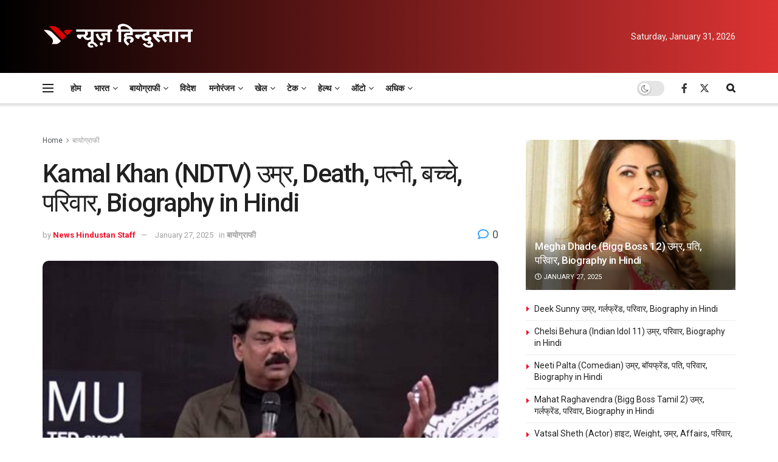

--- FILE ---
content_type: text/html; charset=UTF-8
request_url: https://newshindu.news/biography/kamal-khan-ndtv-25964/
body_size: 82835
content:
<!doctype html>
<!--[if lt IE 7]> <html class="no-js lt-ie9 lt-ie8 lt-ie7" lang="en-US" prefix="og: https://ogp.me/ns#"> <![endif]-->
<!--[if IE 7]>    <html class="no-js lt-ie9 lt-ie8" lang="en-US" prefix="og: https://ogp.me/ns#"> <![endif]-->
<!--[if IE 8]>    <html class="no-js lt-ie9" lang="en-US" prefix="og: https://ogp.me/ns#"> <![endif]-->
<!--[if IE 9]>    <html class="no-js lt-ie10" lang="en-US" prefix="og: https://ogp.me/ns#"> <![endif]-->
<!--[if gt IE 8]><!--> <html class="no-js" lang="en-US" prefix="og: https://ogp.me/ns#"> <!--<![endif]-->
<head><meta http-equiv="Content-Type" content="text/html; charset=UTF-8" /><script>if(navigator.userAgent.match(/MSIE|Internet Explorer/i)||navigator.userAgent.match(/Trident\/7\..*?rv:11/i)){var href=document.location.href;if(!href.match(/[?&]nowprocket/)){if(href.indexOf("?")==-1){if(href.indexOf("#")==-1){document.location.href=href+"?nowprocket=1"}else{document.location.href=href.replace("#","?nowprocket=1#")}}else{if(href.indexOf("#")==-1){document.location.href=href+"&nowprocket=1"}else{document.location.href=href.replace("#","&nowprocket=1#")}}}}</script><script>(()=>{class RocketLazyLoadScripts{constructor(){this.v="1.2.6",this.triggerEvents=["keydown","mousedown","mousemove","touchmove","touchstart","touchend","wheel"],this.userEventHandler=this.t.bind(this),this.touchStartHandler=this.i.bind(this),this.touchMoveHandler=this.o.bind(this),this.touchEndHandler=this.h.bind(this),this.clickHandler=this.u.bind(this),this.interceptedClicks=[],this.interceptedClickListeners=[],this.l(this),window.addEventListener("pageshow",(t=>{this.persisted=t.persisted,this.everythingLoaded&&this.m()})),this.CSPIssue=sessionStorage.getItem("rocketCSPIssue"),document.addEventListener("securitypolicyviolation",(t=>{this.CSPIssue||"script-src-elem"!==t.violatedDirective||"data"!==t.blockedURI||(this.CSPIssue=!0,sessionStorage.setItem("rocketCSPIssue",!0))})),document.addEventListener("DOMContentLoaded",(()=>{this.k()})),this.delayedScripts={normal:[],async:[],defer:[]},this.trash=[],this.allJQueries=[]}p(t){document.hidden?t.t():(this.triggerEvents.forEach((e=>window.addEventListener(e,t.userEventHandler,{passive:!0}))),window.addEventListener("touchstart",t.touchStartHandler,{passive:!0}),window.addEventListener("mousedown",t.touchStartHandler),document.addEventListener("visibilitychange",t.userEventHandler))}_(){this.triggerEvents.forEach((t=>window.removeEventListener(t,this.userEventHandler,{passive:!0}))),document.removeEventListener("visibilitychange",this.userEventHandler)}i(t){"HTML"!==t.target.tagName&&(window.addEventListener("touchend",this.touchEndHandler),window.addEventListener("mouseup",this.touchEndHandler),window.addEventListener("touchmove",this.touchMoveHandler,{passive:!0}),window.addEventListener("mousemove",this.touchMoveHandler),t.target.addEventListener("click",this.clickHandler),this.L(t.target,!0),this.S(t.target,"onclick","rocket-onclick"),this.C())}o(t){window.removeEventListener("touchend",this.touchEndHandler),window.removeEventListener("mouseup",this.touchEndHandler),window.removeEventListener("touchmove",this.touchMoveHandler,{passive:!0}),window.removeEventListener("mousemove",this.touchMoveHandler),t.target.removeEventListener("click",this.clickHandler),this.L(t.target,!1),this.S(t.target,"rocket-onclick","onclick"),this.M()}h(){window.removeEventListener("touchend",this.touchEndHandler),window.removeEventListener("mouseup",this.touchEndHandler),window.removeEventListener("touchmove",this.touchMoveHandler,{passive:!0}),window.removeEventListener("mousemove",this.touchMoveHandler)}u(t){t.target.removeEventListener("click",this.clickHandler),this.L(t.target,!1),this.S(t.target,"rocket-onclick","onclick"),this.interceptedClicks.push(t),t.preventDefault(),t.stopPropagation(),t.stopImmediatePropagation(),this.M()}O(){window.removeEventListener("touchstart",this.touchStartHandler,{passive:!0}),window.removeEventListener("mousedown",this.touchStartHandler),this.interceptedClicks.forEach((t=>{t.target.dispatchEvent(new MouseEvent("click",{view:t.view,bubbles:!0,cancelable:!0}))}))}l(t){EventTarget.prototype.addEventListenerWPRocketBase=EventTarget.prototype.addEventListener,EventTarget.prototype.addEventListener=function(e,i,o){"click"!==e||t.windowLoaded||i===t.clickHandler||t.interceptedClickListeners.push({target:this,func:i,options:o}),(this||window).addEventListenerWPRocketBase(e,i,o)}}L(t,e){this.interceptedClickListeners.forEach((i=>{i.target===t&&(e?t.removeEventListener("click",i.func,i.options):t.addEventListener("click",i.func,i.options))})),t.parentNode!==document.documentElement&&this.L(t.parentNode,e)}D(){return new Promise((t=>{this.P?this.M=t:t()}))}C(){this.P=!0}M(){this.P=!1}S(t,e,i){t.hasAttribute&&t.hasAttribute(e)&&(event.target.setAttribute(i,event.target.getAttribute(e)),event.target.removeAttribute(e))}t(){this._(this),"loading"===document.readyState?document.addEventListener("DOMContentLoaded",this.R.bind(this)):this.R()}k(){let t=[];document.querySelectorAll("script[type=rocketlazyloadscript][data-rocket-src]").forEach((e=>{let i=e.getAttribute("data-rocket-src");if(i&&!i.startsWith("data:")){0===i.indexOf("//")&&(i=location.protocol+i);try{const o=new URL(i).origin;o!==location.origin&&t.push({src:o,crossOrigin:e.crossOrigin||"module"===e.getAttribute("data-rocket-type")})}catch(t){}}})),t=[...new Map(t.map((t=>[JSON.stringify(t),t]))).values()],this.T(t,"preconnect")}async R(){this.lastBreath=Date.now(),this.j(this),this.F(this),this.I(),this.W(),this.q(),await this.A(this.delayedScripts.normal),await this.A(this.delayedScripts.defer),await this.A(this.delayedScripts.async);try{await this.U(),await this.H(this),await this.J()}catch(t){console.error(t)}window.dispatchEvent(new Event("rocket-allScriptsLoaded")),this.everythingLoaded=!0,this.D().then((()=>{this.O()})),this.N()}W(){document.querySelectorAll("script[type=rocketlazyloadscript]").forEach((t=>{t.hasAttribute("data-rocket-src")?t.hasAttribute("async")&&!1!==t.async?this.delayedScripts.async.push(t):t.hasAttribute("defer")&&!1!==t.defer||"module"===t.getAttribute("data-rocket-type")?this.delayedScripts.defer.push(t):this.delayedScripts.normal.push(t):this.delayedScripts.normal.push(t)}))}async B(t){if(await this.G(),!0!==t.noModule||!("noModule"in HTMLScriptElement.prototype))return new Promise((e=>{let i;function o(){(i||t).setAttribute("data-rocket-status","executed"),e()}try{if(navigator.userAgent.indexOf("Firefox/")>0||""===navigator.vendor||this.CSPIssue)i=document.createElement("script"),[...t.attributes].forEach((t=>{let e=t.nodeName;"type"!==e&&("data-rocket-type"===e&&(e="type"),"data-rocket-src"===e&&(e="src"),i.setAttribute(e,t.nodeValue))})),t.text&&(i.text=t.text),i.hasAttribute("src")?(i.addEventListener("load",o),i.addEventListener("error",(function(){i.setAttribute("data-rocket-status","failed-network"),e()})),setTimeout((()=>{i.isConnected||e()}),1)):(i.text=t.text,o()),t.parentNode.replaceChild(i,t);else{const i=t.getAttribute("data-rocket-type"),s=t.getAttribute("data-rocket-src");i?(t.type=i,t.removeAttribute("data-rocket-type")):t.removeAttribute("type"),t.addEventListener("load",o),t.addEventListener("error",(i=>{this.CSPIssue&&i.target.src.startsWith("data:")?(console.log("WPRocket: data-uri blocked by CSP -> fallback"),t.removeAttribute("src"),this.B(t).then(e)):(t.setAttribute("data-rocket-status","failed-network"),e())})),s?(t.removeAttribute("data-rocket-src"),t.src=s):t.src="data:text/javascript;base64,"+window.btoa(unescape(encodeURIComponent(t.text)))}}catch(i){t.setAttribute("data-rocket-status","failed-transform"),e()}}));t.setAttribute("data-rocket-status","skipped")}async A(t){const e=t.shift();return e&&e.isConnected?(await this.B(e),this.A(t)):Promise.resolve()}q(){this.T([...this.delayedScripts.normal,...this.delayedScripts.defer,...this.delayedScripts.async],"preload")}T(t,e){var i=document.createDocumentFragment();t.forEach((t=>{const o=t.getAttribute&&t.getAttribute("data-rocket-src")||t.src;if(o&&!o.startsWith("data:")){const s=document.createElement("link");s.href=o,s.rel=e,"preconnect"!==e&&(s.as="script"),t.getAttribute&&"module"===t.getAttribute("data-rocket-type")&&(s.crossOrigin=!0),t.crossOrigin&&(s.crossOrigin=t.crossOrigin),t.integrity&&(s.integrity=t.integrity),i.appendChild(s),this.trash.push(s)}})),document.head.appendChild(i)}j(t){let e={};function i(i,o){return e[o].eventsToRewrite.indexOf(i)>=0&&!t.everythingLoaded?"rocket-"+i:i}function o(t,o){!function(t){e[t]||(e[t]={originalFunctions:{add:t.addEventListener,remove:t.removeEventListener},eventsToRewrite:[]},t.addEventListener=function(){arguments[0]=i(arguments[0],t),e[t].originalFunctions.add.apply(t,arguments)},t.removeEventListener=function(){arguments[0]=i(arguments[0],t),e[t].originalFunctions.remove.apply(t,arguments)})}(t),e[t].eventsToRewrite.push(o)}function s(e,i){let o=e[i];e[i]=null,Object.defineProperty(e,i,{get:()=>o||function(){},set(s){t.everythingLoaded?o=s:e["rocket"+i]=o=s}})}o(document,"DOMContentLoaded"),o(window,"DOMContentLoaded"),o(window,"load"),o(window,"pageshow"),o(document,"readystatechange"),s(document,"onreadystatechange"),s(window,"onload"),s(window,"onpageshow");try{Object.defineProperty(document,"readyState",{get:()=>t.rocketReadyState,set(e){t.rocketReadyState=e},configurable:!0}),document.readyState="loading"}catch(t){console.log("WPRocket DJE readyState conflict, bypassing")}}F(t){let e;function i(e){return t.everythingLoaded?e:e.split(" ").map((t=>"load"===t||0===t.indexOf("load.")?"rocket-jquery-load":t)).join(" ")}function o(o){function s(t){const e=o.fn[t];o.fn[t]=o.fn.init.prototype[t]=function(){return this[0]===window&&("string"==typeof arguments[0]||arguments[0]instanceof String?arguments[0]=i(arguments[0]):"object"==typeof arguments[0]&&Object.keys(arguments[0]).forEach((t=>{const e=arguments[0][t];delete arguments[0][t],arguments[0][i(t)]=e}))),e.apply(this,arguments),this}}o&&o.fn&&!t.allJQueries.includes(o)&&(o.fn.ready=o.fn.init.prototype.ready=function(e){return t.domReadyFired?e.bind(document)(o):document.addEventListener("rocket-DOMContentLoaded",(()=>e.bind(document)(o))),o([])},s("on"),s("one"),t.allJQueries.push(o)),e=o}o(window.jQuery),Object.defineProperty(window,"jQuery",{get:()=>e,set(t){o(t)}})}async H(t){const e=document.querySelector("script[data-webpack]");e&&(await async function(){return new Promise((t=>{e.addEventListener("load",t),e.addEventListener("error",t)}))}(),await t.K(),await t.H(t))}async U(){this.domReadyFired=!0;try{document.readyState="interactive"}catch(t){}await this.G(),document.dispatchEvent(new Event("rocket-readystatechange")),await this.G(),document.rocketonreadystatechange&&document.rocketonreadystatechange(),await this.G(),document.dispatchEvent(new Event("rocket-DOMContentLoaded")),await this.G(),window.dispatchEvent(new Event("rocket-DOMContentLoaded"))}async J(){try{document.readyState="complete"}catch(t){}await this.G(),document.dispatchEvent(new Event("rocket-readystatechange")),await this.G(),document.rocketonreadystatechange&&document.rocketonreadystatechange(),await this.G(),window.dispatchEvent(new Event("rocket-load")),await this.G(),window.rocketonload&&window.rocketonload(),await this.G(),this.allJQueries.forEach((t=>t(window).trigger("rocket-jquery-load"))),await this.G();const t=new Event("rocket-pageshow");t.persisted=this.persisted,window.dispatchEvent(t),await this.G(),window.rocketonpageshow&&window.rocketonpageshow({persisted:this.persisted}),this.windowLoaded=!0}m(){document.onreadystatechange&&document.onreadystatechange(),window.onload&&window.onload(),window.onpageshow&&window.onpageshow({persisted:this.persisted})}I(){const t=new Map;document.write=document.writeln=function(e){const i=document.currentScript;i||console.error("WPRocket unable to document.write this: "+e);const o=document.createRange(),s=i.parentElement;let n=t.get(i);void 0===n&&(n=i.nextSibling,t.set(i,n));const c=document.createDocumentFragment();o.setStart(c,0),c.appendChild(o.createContextualFragment(e)),s.insertBefore(c,n)}}async G(){Date.now()-this.lastBreath>45&&(await this.K(),this.lastBreath=Date.now())}async K(){return document.hidden?new Promise((t=>setTimeout(t))):new Promise((t=>requestAnimationFrame(t)))}N(){this.trash.forEach((t=>t.remove()))}static run(){const t=new RocketLazyLoadScripts;t.p(t)}}RocketLazyLoadScripts.run()})();</script>
    
    <meta name='viewport' content='width=device-width, initial-scale=1, user-scalable=yes' />
    <link rel="profile" href="http://gmpg.org/xfn/11" />
    <link rel="pingback" href="https://newshindu.news/xmlrpc.php" />
    	<style>img:is([sizes="auto" i], [sizes^="auto," i]) { contain-intrinsic-size: 3000px 1500px }</style>
				<script type="rocketlazyloadscript" data-rocket-type="text/javascript">
			  var jnews_ajax_url = '/?ajax-request=jnews'
			</script>
			<script type="rocketlazyloadscript" data-rocket-type="text/javascript">;window.jnews=window.jnews||{},window.jnews.library=window.jnews.library||{},window.jnews.library=function(){"use strict";var e=this;e.win=window,e.doc=document,e.noop=function(){},e.globalBody=e.doc.getElementsByTagName("body")[0],e.globalBody=e.globalBody?e.globalBody:e.doc,e.win.jnewsDataStorage=e.win.jnewsDataStorage||{_storage:new WeakMap,put:function(e,t,n){this._storage.has(e)||this._storage.set(e,new Map),this._storage.get(e).set(t,n)},get:function(e,t){return this._storage.get(e).get(t)},has:function(e,t){return this._storage.has(e)&&this._storage.get(e).has(t)},remove:function(e,t){var n=this._storage.get(e).delete(t);return 0===!this._storage.get(e).size&&this._storage.delete(e),n}},e.windowWidth=function(){return e.win.innerWidth||e.docEl.clientWidth||e.globalBody.clientWidth},e.windowHeight=function(){return e.win.innerHeight||e.docEl.clientHeight||e.globalBody.clientHeight},e.requestAnimationFrame=e.win.requestAnimationFrame||e.win.webkitRequestAnimationFrame||e.win.mozRequestAnimationFrame||e.win.msRequestAnimationFrame||window.oRequestAnimationFrame||function(e){return setTimeout(e,1e3/60)},e.cancelAnimationFrame=e.win.cancelAnimationFrame||e.win.webkitCancelAnimationFrame||e.win.webkitCancelRequestAnimationFrame||e.win.mozCancelAnimationFrame||e.win.msCancelRequestAnimationFrame||e.win.oCancelRequestAnimationFrame||function(e){clearTimeout(e)},e.classListSupport="classList"in document.createElement("_"),e.hasClass=e.classListSupport?function(e,t){return e.classList.contains(t)}:function(e,t){return e.className.indexOf(t)>=0},e.addClass=e.classListSupport?function(t,n){e.hasClass(t,n)||t.classList.add(n)}:function(t,n){e.hasClass(t,n)||(t.className+=" "+n)},e.removeClass=e.classListSupport?function(t,n){e.hasClass(t,n)&&t.classList.remove(n)}:function(t,n){e.hasClass(t,n)&&(t.className=t.className.replace(n,""))},e.objKeys=function(e){var t=[];for(var n in e)Object.prototype.hasOwnProperty.call(e,n)&&t.push(n);return t},e.isObjectSame=function(e,t){var n=!0;return JSON.stringify(e)!==JSON.stringify(t)&&(n=!1),n},e.extend=function(){for(var e,t,n,o=arguments[0]||{},i=1,a=arguments.length;i<a;i++)if(null!==(e=arguments[i]))for(t in e)o!==(n=e[t])&&void 0!==n&&(o[t]=n);return o},e.dataStorage=e.win.jnewsDataStorage,e.isVisible=function(e){return 0!==e.offsetWidth&&0!==e.offsetHeight||e.getBoundingClientRect().length},e.getHeight=function(e){return e.offsetHeight||e.clientHeight||e.getBoundingClientRect().height},e.getWidth=function(e){return e.offsetWidth||e.clientWidth||e.getBoundingClientRect().width},e.supportsPassive=!1;try{var t=Object.defineProperty({},"passive",{get:function(){e.supportsPassive=!0}});"createEvent"in e.doc?e.win.addEventListener("test",null,t):"fireEvent"in e.doc&&e.win.attachEvent("test",null)}catch(e){}e.passiveOption=!!e.supportsPassive&&{passive:!0},e.setStorage=function(e,t){e="jnews-"+e;var n={expired:Math.floor(((new Date).getTime()+432e5)/1e3)};t=Object.assign(n,t);localStorage.setItem(e,JSON.stringify(t))},e.getStorage=function(e){e="jnews-"+e;var t=localStorage.getItem(e);return null!==t&&0<t.length?JSON.parse(localStorage.getItem(e)):{}},e.expiredStorage=function(){var t,n="jnews-";for(var o in localStorage)o.indexOf(n)>-1&&"undefined"!==(t=e.getStorage(o.replace(n,""))).expired&&t.expired<Math.floor((new Date).getTime()/1e3)&&localStorage.removeItem(o)},e.addEvents=function(t,n,o){for(var i in n){var a=["touchstart","touchmove"].indexOf(i)>=0&&!o&&e.passiveOption;"createEvent"in e.doc?t.addEventListener(i,n[i],a):"fireEvent"in e.doc&&t.attachEvent("on"+i,n[i])}},e.removeEvents=function(t,n){for(var o in n)"createEvent"in e.doc?t.removeEventListener(o,n[o]):"fireEvent"in e.doc&&t.detachEvent("on"+o,n[o])},e.triggerEvents=function(t,n,o){var i;o=o||{detail:null};return"createEvent"in e.doc?(!(i=e.doc.createEvent("CustomEvent")||new CustomEvent(n)).initCustomEvent||i.initCustomEvent(n,!0,!1,o),void t.dispatchEvent(i)):"fireEvent"in e.doc?((i=e.doc.createEventObject()).eventType=n,void t.fireEvent("on"+i.eventType,i)):void 0},e.getParents=function(t,n){void 0===n&&(n=e.doc);for(var o=[],i=t.parentNode,a=!1;!a;)if(i){var r=i;r.querySelectorAll(n).length?a=!0:(o.push(r),i=r.parentNode)}else o=[],a=!0;return o},e.forEach=function(e,t,n){for(var o=0,i=e.length;o<i;o++)t.call(n,e[o],o)},e.getText=function(e){return e.innerText||e.textContent},e.setText=function(e,t){var n="object"==typeof t?t.innerText||t.textContent:t;e.innerText&&(e.innerText=n),e.textContent&&(e.textContent=n)},e.httpBuildQuery=function(t){return e.objKeys(t).reduce(function t(n){var o=arguments.length>1&&void 0!==arguments[1]?arguments[1]:null;return function(i,a){var r=n[a];a=encodeURIComponent(a);var s=o?"".concat(o,"[").concat(a,"]"):a;return null==r||"function"==typeof r?(i.push("".concat(s,"=")),i):["number","boolean","string"].includes(typeof r)?(i.push("".concat(s,"=").concat(encodeURIComponent(r))),i):(i.push(e.objKeys(r).reduce(t(r,s),[]).join("&")),i)}}(t),[]).join("&")},e.get=function(t,n,o,i){return o="function"==typeof o?o:e.noop,e.ajax("GET",t,n,o,i)},e.post=function(t,n,o,i){return o="function"==typeof o?o:e.noop,e.ajax("POST",t,n,o,i)},e.ajax=function(t,n,o,i,a){var r=new XMLHttpRequest,s=n,c=e.httpBuildQuery(o);if(t=-1!=["GET","POST"].indexOf(t)?t:"GET",r.open(t,s+("GET"==t?"?"+c:""),!0),"POST"==t&&r.setRequestHeader("Content-type","application/x-www-form-urlencoded"),r.setRequestHeader("X-Requested-With","XMLHttpRequest"),r.onreadystatechange=function(){4===r.readyState&&200<=r.status&&300>r.status&&"function"==typeof i&&i.call(void 0,r.response)},void 0!==a&&!a){return{xhr:r,send:function(){r.send("POST"==t?c:null)}}}return r.send("POST"==t?c:null),{xhr:r}},e.scrollTo=function(t,n,o){function i(e,t,n){this.start=this.position(),this.change=e-this.start,this.currentTime=0,this.increment=20,this.duration=void 0===n?500:n,this.callback=t,this.finish=!1,this.animateScroll()}return Math.easeInOutQuad=function(e,t,n,o){return(e/=o/2)<1?n/2*e*e+t:-n/2*(--e*(e-2)-1)+t},i.prototype.stop=function(){this.finish=!0},i.prototype.move=function(t){e.doc.documentElement.scrollTop=t,e.globalBody.parentNode.scrollTop=t,e.globalBody.scrollTop=t},i.prototype.position=function(){return e.doc.documentElement.scrollTop||e.globalBody.parentNode.scrollTop||e.globalBody.scrollTop},i.prototype.animateScroll=function(){this.currentTime+=this.increment;var t=Math.easeInOutQuad(this.currentTime,this.start,this.change,this.duration);this.move(t),this.currentTime<this.duration&&!this.finish?e.requestAnimationFrame.call(e.win,this.animateScroll.bind(this)):this.callback&&"function"==typeof this.callback&&this.callback()},new i(t,n,o)},e.unwrap=function(t){var n,o=t;e.forEach(t,(function(e,t){n?n+=e:n=e})),o.replaceWith(n)},e.performance={start:function(e){performance.mark(e+"Start")},stop:function(e){performance.mark(e+"End"),performance.measure(e,e+"Start",e+"End")}},e.fps=function(){var t=0,n=0,o=0;!function(){var i=t=0,a=0,r=0,s=document.getElementById("fpsTable"),c=function(t){void 0===document.getElementsByTagName("body")[0]?e.requestAnimationFrame.call(e.win,(function(){c(t)})):document.getElementsByTagName("body")[0].appendChild(t)};null===s&&((s=document.createElement("div")).style.position="fixed",s.style.top="120px",s.style.left="10px",s.style.width="100px",s.style.height="20px",s.style.border="1px solid black",s.style.fontSize="11px",s.style.zIndex="100000",s.style.backgroundColor="white",s.id="fpsTable",c(s));var l=function(){o++,n=Date.now(),(a=(o/(r=(n-t)/1e3)).toPrecision(2))!=i&&(i=a,s.innerHTML=i+"fps"),1<r&&(t=n,o=0),e.requestAnimationFrame.call(e.win,l)};l()}()},e.instr=function(e,t){for(var n=0;n<t.length;n++)if(-1!==e.toLowerCase().indexOf(t[n].toLowerCase()))return!0},e.winLoad=function(t,n){function o(o){if("complete"===e.doc.readyState||"interactive"===e.doc.readyState)return!o||n?setTimeout(t,n||1):t(o),1}o()||e.addEvents(e.win,{load:o})},e.docReady=function(t,n){function o(o){if("complete"===e.doc.readyState||"interactive"===e.doc.readyState)return!o||n?setTimeout(t,n||1):t(o),1}o()||e.addEvents(e.doc,{DOMContentLoaded:o})},e.fireOnce=function(){e.docReady((function(){e.assets=e.assets||[],e.assets.length&&(e.boot(),e.load_assets())}),50)},e.boot=function(){e.length&&e.doc.querySelectorAll("style[media]").forEach((function(e){"not all"==e.getAttribute("media")&&e.removeAttribute("media")}))},e.create_js=function(t,n){var o=e.doc.createElement("script");switch(o.setAttribute("src",t),n){case"defer":o.setAttribute("defer",!0);break;case"async":o.setAttribute("async",!0);break;case"deferasync":o.setAttribute("defer",!0),o.setAttribute("async",!0)}e.globalBody.appendChild(o)},e.load_assets=function(){"object"==typeof e.assets&&e.forEach(e.assets.slice(0),(function(t,n){var o="";t.defer&&(o+="defer"),t.async&&(o+="async"),e.create_js(t.url,o);var i=e.assets.indexOf(t);i>-1&&e.assets.splice(i,1)})),e.assets=jnewsoption.au_scripts=window.jnewsads=[]},e.setCookie=function(e,t,n){var o="";if(n){var i=new Date;i.setTime(i.getTime()+24*n*60*60*1e3),o="; expires="+i.toUTCString()}document.cookie=e+"="+(t||"")+o+"; path=/"},e.getCookie=function(e){for(var t=e+"=",n=document.cookie.split(";"),o=0;o<n.length;o++){for(var i=n[o];" "==i.charAt(0);)i=i.substring(1,i.length);if(0==i.indexOf(t))return i.substring(t.length,i.length)}return null},e.eraseCookie=function(e){document.cookie=e+"=; Path=/; Expires=Thu, 01 Jan 1970 00:00:01 GMT;"},e.docReady((function(){e.globalBody=e.globalBody==e.doc?e.doc.getElementsByTagName("body")[0]:e.globalBody,e.globalBody=e.globalBody?e.globalBody:e.doc})),e.winLoad((function(){e.winLoad((function(){var t=!1;if(void 0!==window.jnewsadmin)if(void 0!==window.file_version_checker){var n=e.objKeys(window.file_version_checker);n.length?n.forEach((function(e){t||"10.0.4"===window.file_version_checker[e]||(t=!0)})):t=!0}else t=!0;t&&(window.jnewsHelper.getMessage(),window.jnewsHelper.getNotice())}),2500)}))},window.jnews.library=new window.jnews.library;</script>
<!-- Search Engine Optimization by Rank Math - https://rankmath.com/ -->
<title>Kamal Khan (NDTV) उम्र, Death, पत्नी, बच्चे, परिवार, Biography in Hindi - News Hindustan</title><link rel="preload" data-rocket-preload as="style" href="https://fonts.googleapis.com/css?family=Roboto%3Aregular%2C500%2C700%2C500%2Cregular&#038;display=swap" /><link rel="stylesheet" href="https://fonts.googleapis.com/css?family=Roboto%3Aregular%2C500%2C700%2C500%2Cregular&#038;display=swap" media="print" onload="this.media='all'" /><noscript><link rel="stylesheet" href="https://fonts.googleapis.com/css?family=Roboto%3Aregular%2C500%2C700%2C500%2Cregular&#038;display=swap" /></noscript>
<meta name="description" content="मीटर में- 1.73m"/>
<meta name="robots" content="follow, index, max-snippet:-1, max-video-preview:-1, max-image-preview:large"/>
<link rel="canonical" href="https://newshindu.news/biography/kamal-khan-ndtv-25964/" />
<meta property="og:locale" content="en_US" />
<meta property="og:type" content="article" />
<meta property="og:title" content="Kamal Khan (NDTV) उम्र, Death, पत्नी, बच्चे, परिवार, Biography in Hindi - News Hindustan" />
<meta property="og:description" content="मीटर में- 1.73m" />
<meta property="og:url" content="https://newshindu.news/biography/kamal-khan-ndtv-25964/" />
<meta property="og:site_name" content="News Hindustan" />
<meta property="article:publisher" content="https://www.facebook.com/NewsHindustanNH/" />
<meta property="article:section" content="बायोग्राफी" />
<meta property="og:updated_time" content="2025-01-27T00:08:53+00:00" />
<meta property="og:image" content="https://newshindu.news/wp-content/uploads/Kamal-Khan-NDTV-उम्र-Death-पत्नी-बच्चे-परिवार-Biography-in.jpg" />
<meta property="og:image:secure_url" content="https://newshindu.news/wp-content/uploads/Kamal-Khan-NDTV-उम्र-Death-पत्नी-बच्चे-परिवार-Biography-in.jpg" />
<meta property="og:image:width" content="500" />
<meta property="og:image:height" content="326" />
<meta property="og:image:alt" content="Kamal Khan" />
<meta property="og:image:type" content="image/jpeg" />
<meta property="article:published_time" content="2022-09-30T15:21:08+00:00" />
<meta property="article:modified_time" content="2025-01-27T00:08:53+00:00" />
<meta name="twitter:card" content="summary_large_image" />
<meta name="twitter:title" content="Kamal Khan (NDTV) उम्र, Death, पत्नी, बच्चे, परिवार, Biography in Hindi - News Hindustan" />
<meta name="twitter:description" content="मीटर में- 1.73m" />
<meta name="twitter:site" content="@NewsHindustanNH" />
<meta name="twitter:creator" content="@NewsHindustanNH" />
<meta name="twitter:image" content="https://newshindu.news/wp-content/uploads/Kamal-Khan-NDTV-उम्र-Death-पत्नी-बच्चे-परिवार-Biography-in.jpg" />
<meta name="twitter:label1" content="Written by" />
<meta name="twitter:data1" content="News Hindustan Staff" />
<meta name="twitter:label2" content="Time to read" />
<meta name="twitter:data2" content="8 minutes" />
<!-- /Rank Math WordPress SEO plugin -->

<link rel="amphtml" href="https://newshindu.news/biography/kamal-khan-ndtv-25964/?amp" /><meta name="generator" content="AMP for WP 1.1.11"/><link rel='dns-prefetch' href='//www.googletagmanager.com' />
<link rel='dns-prefetch' href='//fonts.googleapis.com' />
<link rel='preconnect' href='https://fonts.gstatic.com' />
<link rel="alternate" type="application/rss+xml" title="News Hindustan &raquo; Feed" href="https://newshindu.news/feed/" />
<link rel="alternate" type="application/rss+xml" title="News Hindustan &raquo; Comments Feed" href="https://newshindu.news/comments/feed/" />
<link rel="alternate" type="application/rss+xml" title="News Hindustan &raquo; Kamal Khan (NDTV) उम्र, Death, पत्नी, बच्चे, परिवार, Biography in Hindi Comments Feed" href="https://newshindu.news/biography/kamal-khan-ndtv-25964/feed/" />
<!-- newshindu.news is managing ads with Advanced Ads 2.0.16 – https://wpadvancedads.com/ --><!--noptimize--><script type="rocketlazyloadscript" id="newsh-ready">
			window.advanced_ads_ready=function(e,a){a=a||"complete";var d=function(e){return"interactive"===a?"loading"!==e:"complete"===e};d(document.readyState)?e():document.addEventListener("readystatechange",(function(a){d(a.target.readyState)&&e()}),{once:"interactive"===a})},window.advanced_ads_ready_queue=window.advanced_ads_ready_queue||[];		</script>
		<!--/noptimize--><style id='wp-emoji-styles-inline-css' type='text/css'>

	img.wp-smiley, img.emoji {
		display: inline !important;
		border: none !important;
		box-shadow: none !important;
		height: 1em !important;
		width: 1em !important;
		margin: 0 0.07em !important;
		vertical-align: -0.1em !important;
		background: none !important;
		padding: 0 !important;
	}
</style>
<link rel='stylesheet' id='wp-block-library-css' href='https://newshindu.news/wp-includes/css/dist/block-library/style.min.css?ver=6.8.3' type='text/css' media='all' />
<style id='classic-theme-styles-inline-css' type='text/css'>
/*! This file is auto-generated */
.wp-block-button__link{color:#fff;background-color:#32373c;border-radius:9999px;box-shadow:none;text-decoration:none;padding:calc(.667em + 2px) calc(1.333em + 2px);font-size:1.125em}.wp-block-file__button{background:#32373c;color:#fff;text-decoration:none}
</style>
<style id='global-styles-inline-css' type='text/css'>
:root{--wp--preset--aspect-ratio--square: 1;--wp--preset--aspect-ratio--4-3: 4/3;--wp--preset--aspect-ratio--3-4: 3/4;--wp--preset--aspect-ratio--3-2: 3/2;--wp--preset--aspect-ratio--2-3: 2/3;--wp--preset--aspect-ratio--16-9: 16/9;--wp--preset--aspect-ratio--9-16: 9/16;--wp--preset--color--black: #000000;--wp--preset--color--cyan-bluish-gray: #abb8c3;--wp--preset--color--white: #ffffff;--wp--preset--color--pale-pink: #f78da7;--wp--preset--color--vivid-red: #cf2e2e;--wp--preset--color--luminous-vivid-orange: #ff6900;--wp--preset--color--luminous-vivid-amber: #fcb900;--wp--preset--color--light-green-cyan: #7bdcb5;--wp--preset--color--vivid-green-cyan: #00d084;--wp--preset--color--pale-cyan-blue: #8ed1fc;--wp--preset--color--vivid-cyan-blue: #0693e3;--wp--preset--color--vivid-purple: #9b51e0;--wp--preset--gradient--vivid-cyan-blue-to-vivid-purple: linear-gradient(135deg,rgba(6,147,227,1) 0%,rgb(155,81,224) 100%);--wp--preset--gradient--light-green-cyan-to-vivid-green-cyan: linear-gradient(135deg,rgb(122,220,180) 0%,rgb(0,208,130) 100%);--wp--preset--gradient--luminous-vivid-amber-to-luminous-vivid-orange: linear-gradient(135deg,rgba(252,185,0,1) 0%,rgba(255,105,0,1) 100%);--wp--preset--gradient--luminous-vivid-orange-to-vivid-red: linear-gradient(135deg,rgba(255,105,0,1) 0%,rgb(207,46,46) 100%);--wp--preset--gradient--very-light-gray-to-cyan-bluish-gray: linear-gradient(135deg,rgb(238,238,238) 0%,rgb(169,184,195) 100%);--wp--preset--gradient--cool-to-warm-spectrum: linear-gradient(135deg,rgb(74,234,220) 0%,rgb(151,120,209) 20%,rgb(207,42,186) 40%,rgb(238,44,130) 60%,rgb(251,105,98) 80%,rgb(254,248,76) 100%);--wp--preset--gradient--blush-light-purple: linear-gradient(135deg,rgb(255,206,236) 0%,rgb(152,150,240) 100%);--wp--preset--gradient--blush-bordeaux: linear-gradient(135deg,rgb(254,205,165) 0%,rgb(254,45,45) 50%,rgb(107,0,62) 100%);--wp--preset--gradient--luminous-dusk: linear-gradient(135deg,rgb(255,203,112) 0%,rgb(199,81,192) 50%,rgb(65,88,208) 100%);--wp--preset--gradient--pale-ocean: linear-gradient(135deg,rgb(255,245,203) 0%,rgb(182,227,212) 50%,rgb(51,167,181) 100%);--wp--preset--gradient--electric-grass: linear-gradient(135deg,rgb(202,248,128) 0%,rgb(113,206,126) 100%);--wp--preset--gradient--midnight: linear-gradient(135deg,rgb(2,3,129) 0%,rgb(40,116,252) 100%);--wp--preset--font-size--small: 13px;--wp--preset--font-size--medium: 20px;--wp--preset--font-size--large: 36px;--wp--preset--font-size--x-large: 42px;--wp--preset--spacing--20: 0.44rem;--wp--preset--spacing--30: 0.67rem;--wp--preset--spacing--40: 1rem;--wp--preset--spacing--50: 1.5rem;--wp--preset--spacing--60: 2.25rem;--wp--preset--spacing--70: 3.38rem;--wp--preset--spacing--80: 5.06rem;--wp--preset--shadow--natural: 6px 6px 9px rgba(0, 0, 0, 0.2);--wp--preset--shadow--deep: 12px 12px 50px rgba(0, 0, 0, 0.4);--wp--preset--shadow--sharp: 6px 6px 0px rgba(0, 0, 0, 0.2);--wp--preset--shadow--outlined: 6px 6px 0px -3px rgba(255, 255, 255, 1), 6px 6px rgba(0, 0, 0, 1);--wp--preset--shadow--crisp: 6px 6px 0px rgba(0, 0, 0, 1);}:where(.is-layout-flex){gap: 0.5em;}:where(.is-layout-grid){gap: 0.5em;}body .is-layout-flex{display: flex;}.is-layout-flex{flex-wrap: wrap;align-items: center;}.is-layout-flex > :is(*, div){margin: 0;}body .is-layout-grid{display: grid;}.is-layout-grid > :is(*, div){margin: 0;}:where(.wp-block-columns.is-layout-flex){gap: 2em;}:where(.wp-block-columns.is-layout-grid){gap: 2em;}:where(.wp-block-post-template.is-layout-flex){gap: 1.25em;}:where(.wp-block-post-template.is-layout-grid){gap: 1.25em;}.has-black-color{color: var(--wp--preset--color--black) !important;}.has-cyan-bluish-gray-color{color: var(--wp--preset--color--cyan-bluish-gray) !important;}.has-white-color{color: var(--wp--preset--color--white) !important;}.has-pale-pink-color{color: var(--wp--preset--color--pale-pink) !important;}.has-vivid-red-color{color: var(--wp--preset--color--vivid-red) !important;}.has-luminous-vivid-orange-color{color: var(--wp--preset--color--luminous-vivid-orange) !important;}.has-luminous-vivid-amber-color{color: var(--wp--preset--color--luminous-vivid-amber) !important;}.has-light-green-cyan-color{color: var(--wp--preset--color--light-green-cyan) !important;}.has-vivid-green-cyan-color{color: var(--wp--preset--color--vivid-green-cyan) !important;}.has-pale-cyan-blue-color{color: var(--wp--preset--color--pale-cyan-blue) !important;}.has-vivid-cyan-blue-color{color: var(--wp--preset--color--vivid-cyan-blue) !important;}.has-vivid-purple-color{color: var(--wp--preset--color--vivid-purple) !important;}.has-black-background-color{background-color: var(--wp--preset--color--black) !important;}.has-cyan-bluish-gray-background-color{background-color: var(--wp--preset--color--cyan-bluish-gray) !important;}.has-white-background-color{background-color: var(--wp--preset--color--white) !important;}.has-pale-pink-background-color{background-color: var(--wp--preset--color--pale-pink) !important;}.has-vivid-red-background-color{background-color: var(--wp--preset--color--vivid-red) !important;}.has-luminous-vivid-orange-background-color{background-color: var(--wp--preset--color--luminous-vivid-orange) !important;}.has-luminous-vivid-amber-background-color{background-color: var(--wp--preset--color--luminous-vivid-amber) !important;}.has-light-green-cyan-background-color{background-color: var(--wp--preset--color--light-green-cyan) !important;}.has-vivid-green-cyan-background-color{background-color: var(--wp--preset--color--vivid-green-cyan) !important;}.has-pale-cyan-blue-background-color{background-color: var(--wp--preset--color--pale-cyan-blue) !important;}.has-vivid-cyan-blue-background-color{background-color: var(--wp--preset--color--vivid-cyan-blue) !important;}.has-vivid-purple-background-color{background-color: var(--wp--preset--color--vivid-purple) !important;}.has-black-border-color{border-color: var(--wp--preset--color--black) !important;}.has-cyan-bluish-gray-border-color{border-color: var(--wp--preset--color--cyan-bluish-gray) !important;}.has-white-border-color{border-color: var(--wp--preset--color--white) !important;}.has-pale-pink-border-color{border-color: var(--wp--preset--color--pale-pink) !important;}.has-vivid-red-border-color{border-color: var(--wp--preset--color--vivid-red) !important;}.has-luminous-vivid-orange-border-color{border-color: var(--wp--preset--color--luminous-vivid-orange) !important;}.has-luminous-vivid-amber-border-color{border-color: var(--wp--preset--color--luminous-vivid-amber) !important;}.has-light-green-cyan-border-color{border-color: var(--wp--preset--color--light-green-cyan) !important;}.has-vivid-green-cyan-border-color{border-color: var(--wp--preset--color--vivid-green-cyan) !important;}.has-pale-cyan-blue-border-color{border-color: var(--wp--preset--color--pale-cyan-blue) !important;}.has-vivid-cyan-blue-border-color{border-color: var(--wp--preset--color--vivid-cyan-blue) !important;}.has-vivid-purple-border-color{border-color: var(--wp--preset--color--vivid-purple) !important;}.has-vivid-cyan-blue-to-vivid-purple-gradient-background{background: var(--wp--preset--gradient--vivid-cyan-blue-to-vivid-purple) !important;}.has-light-green-cyan-to-vivid-green-cyan-gradient-background{background: var(--wp--preset--gradient--light-green-cyan-to-vivid-green-cyan) !important;}.has-luminous-vivid-amber-to-luminous-vivid-orange-gradient-background{background: var(--wp--preset--gradient--luminous-vivid-amber-to-luminous-vivid-orange) !important;}.has-luminous-vivid-orange-to-vivid-red-gradient-background{background: var(--wp--preset--gradient--luminous-vivid-orange-to-vivid-red) !important;}.has-very-light-gray-to-cyan-bluish-gray-gradient-background{background: var(--wp--preset--gradient--very-light-gray-to-cyan-bluish-gray) !important;}.has-cool-to-warm-spectrum-gradient-background{background: var(--wp--preset--gradient--cool-to-warm-spectrum) !important;}.has-blush-light-purple-gradient-background{background: var(--wp--preset--gradient--blush-light-purple) !important;}.has-blush-bordeaux-gradient-background{background: var(--wp--preset--gradient--blush-bordeaux) !important;}.has-luminous-dusk-gradient-background{background: var(--wp--preset--gradient--luminous-dusk) !important;}.has-pale-ocean-gradient-background{background: var(--wp--preset--gradient--pale-ocean) !important;}.has-electric-grass-gradient-background{background: var(--wp--preset--gradient--electric-grass) !important;}.has-midnight-gradient-background{background: var(--wp--preset--gradient--midnight) !important;}.has-small-font-size{font-size: var(--wp--preset--font-size--small) !important;}.has-medium-font-size{font-size: var(--wp--preset--font-size--medium) !important;}.has-large-font-size{font-size: var(--wp--preset--font-size--large) !important;}.has-x-large-font-size{font-size: var(--wp--preset--font-size--x-large) !important;}
:where(.wp-block-post-template.is-layout-flex){gap: 1.25em;}:where(.wp-block-post-template.is-layout-grid){gap: 1.25em;}
:where(.wp-block-columns.is-layout-flex){gap: 2em;}:where(.wp-block-columns.is-layout-grid){gap: 2em;}
:root :where(.wp-block-pullquote){font-size: 1.5em;line-height: 1.6;}
</style>
<link rel='stylesheet' id='ads-for-wp-front-css-css' href='https://newshindu.news/wp-content/plugins/ads-for-wp/public/assets/css/adsforwp-front.min.css?ver=1.9.32' type='text/css' media='all' />
<link rel='stylesheet' id='crp-style-text-only-css' href='https://newshindu.news/wp-content/plugins/contextual-related-posts/css/text-only.min.css?ver=4.1.0' type='text/css' media='all' />
<link data-minify="1" rel='stylesheet' id='js_composer_front-css' href='https://newshindu.news/wp-content/cache/min/1/wp-content/plugins/js_composer/assets/css/js_composer.min.css?ver=1757269066' type='text/css' media='all' />

<link data-minify="1" rel='stylesheet' id='aawp-css' href='https://newshindu.news/wp-content/cache/min/1/wp-content/plugins/aawp/assets/dist/css/main.css?ver=1757269067' type='text/css' media='all' />
<link data-minify="1" rel='stylesheet' id='jnews-frontend-css' href='https://newshindu.news/wp-content/cache/min/1/wp-content/themes/jnews/assets/dist/frontend.min.css?ver=1757269067' type='text/css' media='all' />
<link data-minify="1" rel='stylesheet' id='jnews-js-composer-css' href='https://newshindu.news/wp-content/cache/min/1/wp-content/themes/jnews/assets/css/js-composer-frontend.css?ver=1757269067' type='text/css' media='all' />
<link rel='stylesheet' id='jnews-style-css' href='https://newshindu.news/wp-content/themes/jnews/style.css?ver=11.6.3' type='text/css' media='all' />
<link data-minify="1" rel='stylesheet' id='jnews-darkmode-css' href='https://newshindu.news/wp-content/cache/min/1/wp-content/themes/jnews/assets/css/darkmode.css?ver=1757269067' type='text/css' media='all' />
<link data-minify="1" rel='stylesheet' id='jnews-select-share-css' href='https://newshindu.news/wp-content/cache/min/1/wp-content/plugins/jnews-social-share/assets/css/plugin.css?ver=1757269067' type='text/css' media='all' />
<link data-minify="1" rel='stylesheet' id='jnews-push-notification-css' href='https://newshindu.news/wp-content/cache/min/1/wp-content/plugins/jnews-push-notification/assets/css/plugin.css?ver=1757269067' type='text/css' media='all' />
<script type="rocketlazyloadscript" data-rocket-type="text/javascript" data-rocket-src="https://newshindu.news/wp-includes/js/jquery/jquery.min.js?ver=3.7.1" id="jquery-core-js" defer></script>
<script type="rocketlazyloadscript" data-rocket-type="text/javascript" data-rocket-src="https://newshindu.news/wp-includes/js/jquery/jquery-migrate.min.js?ver=3.4.1" id="jquery-migrate-js" defer></script>

<!-- Google tag (gtag.js) snippet added by Site Kit -->
<!-- Google Analytics snippet added by Site Kit -->
<script type="rocketlazyloadscript" data-rocket-type="text/javascript" data-rocket-src="https://www.googletagmanager.com/gtag/js?id=G-ZKMP0QMHF6" id="google_gtagjs-js" async></script>
<script type="rocketlazyloadscript" data-rocket-type="text/javascript" id="google_gtagjs-js-after">
/* <![CDATA[ */
window.dataLayer = window.dataLayer || [];function gtag(){dataLayer.push(arguments);}
gtag("set","linker",{"domains":["newshindu.news"]});
gtag("js", new Date());
gtag("set", "developer_id.dZTNiMT", true);
gtag("config", "G-ZKMP0QMHF6");
/* ]]> */
</script>
<script type="rocketlazyloadscript"></script><link rel="https://api.w.org/" href="https://newshindu.news/wp-json/" /><link rel="alternate" title="JSON" type="application/json" href="https://newshindu.news/wp-json/wp/v2/posts/25964" /><link rel="EditURI" type="application/rsd+xml" title="RSD" href="https://newshindu.news/xmlrpc.php?rsd" />
<meta name="generator" content="WordPress 6.8.3" />
<link rel='shortlink' href='https://newshindu.news/?p=25964' />
<link rel="alternate" title="oEmbed (JSON)" type="application/json+oembed" href="https://newshindu.news/wp-json/oembed/1.0/embed?url=https%3A%2F%2Fnewshindu.news%2Fbiography%2Fkamal-khan-ndtv-25964%2F" />
<link rel="alternate" title="oEmbed (XML)" type="text/xml+oembed" href="https://newshindu.news/wp-json/oembed/1.0/embed?url=https%3A%2F%2Fnewshindu.news%2Fbiography%2Fkamal-khan-ndtv-25964%2F&#038;format=xml" />
<style type="text/css">.aawp .aawp-tb__row--highlight{background-color:#256aaf;}.aawp .aawp-tb__row--highlight{color:#256aaf;}.aawp .aawp-tb__row--highlight a{color:#256aaf;}</style>		<script type="rocketlazyloadscript" data-rocket-type="text/javascript">window.addEventListener('DOMContentLoaded', function() {              
				jQuery(document).ready( function($) {    
					if ($('#adsforwp-hidden-block').length == 0 ) {
						$.getScript("https://newshindu.news/front.js");
					}
				});
		});</script>
				<meta name="generator" content="Site Kit by Google 1.160.1" />
<!-- Google AdSense meta tags added by Site Kit -->
<meta name="google-adsense-platform-account" content="ca-host-pub-2644536267352236">
<meta name="google-adsense-platform-domain" content="sitekit.withgoogle.com">
<!-- End Google AdSense meta tags added by Site Kit -->


<script type="application/ld+json" class="saswp-schema-markup-output">
[{"@context":"https:\/\/schema.org\/","@type":"VideoObject","@id":"https:\/\/newshindu.news\/biography\/kamal-khan-ndtv-25964\/#videoobject","url":"https:\/\/newshindu.news\/biography\/kamal-khan-ndtv-25964\/","headline":"Kamal Khan (NDTV) \u0909\u092e\u094d\u0930, Death, \u092a\u0924\u094d\u0928\u0940, \u092c\u091a\u094d\u091a\u0947, \u092a\u0930\u093f\u0935\u093e\u0930, Biography in Hindi - News Hindustan","datePublished":"2022-09-30T15:21:08+00:00","dateModified":"2025-01-27T00:08:53+00:00","description":"\u0915\u094d\u092f\u093e \u0906\u092a\u0915\u094b Kamal Khan (NDTV) \u0909\u092e\u094d\u0930, Death, \u092a\u0924\u094d\u0928\u0940, \u092c\u091a\u094d\u091a\u0947, \u092a\u0930\u093f\u0935\u093e\u0930, Biography in Hindi \u0915\u0940 \u0924\u0932\u093e\u0936 \u0939\u0948? \u0907\u0938 \u0906\u0930\u094d\u091f\u093f\u0915\u0932 \u0915\u0947 \u092e\u093e\u0927\u094d\u092f\u092e \u0938\u0947 \u092a\u0922\u093c\u0947\u0902\u0964 \u091c\u0940\u0935\u0928\u0940\/\u0935\u093f\u0915\u0940 \u092a\u0947\u0936\u093e\u0938\u092e\u093e\u091a\u093e\u0930 \u0938\u0902\u0935\u093e\u0926\u0926\u093e\u0924\u093e \u092b\u093f\u091c\u093f\u0915\u0932 \u0938\u094d\u091f\u0948\u091f\u094d\u0938 \u0914\u0930 \u092c\u0939\u0941\u0924 \u0915\u0941\u091b \u090a\u0902\u091a\u093e\u0908 (\u0932\u0917\u092d\u0917)\u0938\u0947\u0902\u091f\u0940\u092e\u0940\u091f\u0930 \u092e\u0947\u0902- 173 \u0938\u0947\u092e\u0940 \u092e\u0940\u091f\u0930 \u092e\u0947\u0902- 1.73m \u092a\u0948\u0930\u094b\u0902 \u0914\u0930 \u0907\u0902\u091a \u092e\u0947\u0902- 5' 8\" \u0906\u0901\u0916\u094b\u0902 \u0915\u093e \u0930\u0902\u0917\u0915\u093e\u0932\u093e \u092c\u093e\u0932\u094b \u0915\u093e \u0930\u0902\u0917\u0915\u093e\u0932\u093e \u0915\u093e\u0938\u094d\u091f \u092a\u0941\u0930\u0938\u094d\u0915\u093e\u0930\u2022 \u092d\u093e\u0930\u0924 \u0915\u0947 \u0930\u093e\u0937\u094d\u091f\u094d\u0930\u092a\u0924\u093f","transcript":"\u0915\u094d\u092f\u093e \u0906\u092a\u0915\u094b  Kamal Khan (NDTV) \u0909\u092e\u094d\u0930, Death, \u092a\u0924\u094d\u0928\u0940, \u092c\u091a\u094d\u091a\u0947, \u092a\u0930\u093f\u0935\u093e\u0930, Biography in Hindi  \u0915\u0940 \u0924\u0932\u093e\u0936 \u0939\u0948? \u0907\u0938 \u0906\u0930\u094d\u091f\u093f\u0915\u0932 \u0915\u0947 \u092e\u093e\u0927\u094d\u092f\u092e \u0938\u0947 \u092a\u0922\u093c\u0947\u0902\u0964           \u091c\u0940\u0935\u0928\u0940\/\u0935\u093f\u0915\u0940     \u092a\u0947\u0936\u093e\u0938\u092e\u093e\u091a\u093e\u0930 \u0938\u0902\u0935\u093e\u0926\u0926\u093e\u0924\u093e   \u092b\u093f\u091c\u093f\u0915\u0932 \u0938\u094d\u091f\u0948\u091f\u094d\u0938 \u0914\u0930 \u092c\u0939\u0941\u0924 \u0915\u0941\u091b   \u090a\u0902\u091a\u093e\u0908 (\u0932\u0917\u092d\u0917)\u0938\u0947\u0902\u091f\u0940\u092e\u0940\u091f\u0930 \u092e\u0947\u0902- 173 \u0938\u0947\u092e\u0940    \u092e\u0940\u091f\u0930 \u092e\u0947\u0902- 1.73m    \u092a\u0948\u0930\u094b\u0902 \u0914\u0930 \u0907\u0902\u091a \u092e\u0947\u0902- 5' 8\"   \u0906\u0901\u0916\u094b\u0902 \u0915\u093e \u0930\u0902\u0917\u0915\u093e\u0932\u093e   \u092c\u093e\u0932\u094b \u0915\u093e \u0930\u0902\u0917\u0915\u093e\u0932\u093e   \u0915\u093e\u0938\u094d\u091f   \u092a\u0941\u0930\u0938\u094d\u0915\u093e\u0930\u2022 \u092d\u093e\u0930\u0924 \u0915\u0947 \u0930\u093e\u0937\u094d\u091f\u094d\u0930\u092a\u0924\u093f \u0915\u0940 \u0913\u0930 \u0938\u0947 \u0930\u093e\u092e\u0928\u093e\u0925 \u0917\u094b\u092f\u0928\u0915\u093e \u092a\u0941\u0930\u0938\u094d\u0915\u093e\u0930 \u2022 \u092d\u093e\u0930\u0924 \u0915\u0947 \u0930\u093e\u0937\u094d\u091f\u094d\u0930\u092a\u0924\u093f \u0938\u0947 \u0917\u0923\u0947\u0936 \u0936\u0902\u0915\u0930 \u092a\u0941\u0930\u0938\u094d\u0915\u093e\u0930 (\u0915\u0947\u0902\u0926\u094d\u0930\u0940\u092f \u092e\u093e\u0928\u0935 \u0938\u0902\u0938\u093e\u0927\u0928 \u092e\u0902\u0924\u094d\u0930\u093e\u0932\u092f \u0926\u094d\u0935\u093e\u0930\u093e \u0938\u094d\u0925\u093e\u092a\u093f\u0924 \u0939\u093f\u0902\u0926\u0940 \u092a\u0924\u094d\u0930\u0915\u093e\u0930\u093f\u0924\u093e \u0915\u0947 \u0932\u093f\u090f \u0938\u0930\u094d\u0935\u094b\u091a\u094d\u091a \u092a\u0941\u0930\u0938\u094d\u0915\u093e\u0930 \u092e\u093e\u0928\u093e \u091c\u093e\u0924\u093e \u0939\u0948) \u2022 \u0938\u0930\u094d\u0935\u0936\u094d\u0930\u0947\u0937\u094d\u0920 \u0939\u093f\u0902\u0926\u0940 \u091f\u0940\u0935\u0940 \u0930\u093f\u092a\u094b\u0930\u094d\u091f\u0930 \u0915\u0947 \u0932\u093f\u090f \u090f\u0928\u091f\u0940 \u0905\u0935\u093e\u0930\u094d\u0921 \u2022 \u0938\u0930\u094d\u0935\u0936\u094d\u0930\u0947\u0937\u094d\u0920 \u092a\u0930\u094d\u092f\u093e\u0935\u0930\u0923 \u091c\u093e\u0917\u0930\u0942\u0915\u0924\u093e \u0935\u0943\u0924\u094d\u0924\u091a\u093f\u0924\u094d\u0930 \u0915\u093e \u092a\u0941\u0930\u0938\u094d\u0915\u093e\u0930 \u2022 \u0939\u093f\u0902\u0926\u0940 \u091f\u0947\u0932\u0940\u0935\u093f\u091c\u0928 \u092a\u0924\u094d\u0930\u0915\u093e\u0930\u093f\u0924\u093e \u092e\u0947\u0902 \u0909\u0928\u0915\u0947 \u092f\u094b\u0917\u0926\u093e\u0928 \u0915\u0947 \u0932\u093f\u090f \u0938\u093e\u0930\u094d\u0915 \u092b\u0947\u0921\u0930\u0947\u0936\u0928 \u0911\u092b \u0930\u093e\u0907\u091f\u0930\u094d\u0938 \u090f\u0902\u0921 \u0932\u093f\u091f\u0930\u0947\u091a\u0930 \u0915\u0940 \u0913\u0930 \u0938\u0947 \u0905\u0902\u0924\u0930\u094d\u0930\u093e\u0937\u094d\u091f\u094d\u0930\u0940\u092f \u092a\u0941\u0930\u0938\u094d\u0915\u093e\u0930\u0964   \u092a\u0930\u094d\u0938\u0928\u0932 \u0932\u093e\u0907\u092b   \u091c\u0928\u094d\u092e\u0926\u093f\u0928 \u0915\u0940 \u0924\u093e\u0930\u0940\u0916\u0935\u0930\u094d\u0937 1960   \u091c\u0928\u094d\u092e \u0938\u094d\u0925\u093e\u0928\u0932\u0916\u0928\u090a, \u0909\u0924\u094d\u0924\u0930 \u092a\u094d\u0930\u0926\u0947\u0936   \u092e\u094c\u0924 \u0915\u0940 \u0924\u093f\u0925\u093f14 \u091c\u0928\u0935\u0930\u0940 2022   \u092e\u094c\u0924 \u0915\u0940 \u091c\u0917\u0939\u092c\u091f\u0932\u0930 \u0915\u0949\u0932\u094b\u0928\u0940, \u0932\u0916\u0928\u090a \u091c\u093f\u0932\u093e, \u0909\u0924\u094d\u0924\u0930 \u092a\u094d\u0930\u0926\u0947\u0936   \u0906\u092f\u0941 (\u092e\u0943\u0924\u094d\u092f\u0941 \u0915\u0947 \u0938\u092e\u092f)    61 \u0935\u0930\u094d\u0937   \u092e\u094c\u0924 \u0915\u093e \u0915\u093e\u0930\u0923\u0930\u094b\u0927\u0917\u0932\u0928 \u0915\u0936\u094d\u092e\u0940\u0930 \u092e\u0949\u0928\u093f\u091f\u0930   \u0930\u093e\u0937\u094d\u091f\u094d\u0930\u0940\u092f\u0924\u093e    \u092d\u093e\u0930\u0924\u0940\u092f   \u0917\u0943\u0939\u0928\u0917\u0930\u0932\u0916\u0928\u090a, \u0909\u0924\u094d\u0924\u0930 \u092a\u094d\u0930\u0926\u0947\u0936   \u0915\u0949\u0932\u0947\u091c\u092e\u0949\u0938\u094d\u0915\u094b \u0938\u094d\u091f\u0947\u091f \u092f\u0942\u0928\u093f\u0935\u0930\u094d\u0938\u093f\u091f\u0940, \u092e\u0949\u0938\u094d\u0915\u094b, \u0930\u0942\u0938   \u0936\u0948\u0915\u094d\u0937\u0923\u093f\u0915 \u0924\u0948\u092f\u093e\u0930\u0940)\u2022 \u0905\u0902\u0917\u094d\u0930\u0947\u091c\u0940 \u0938\u093e\u0939\u093f\u0924\u094d\u092f \u092e\u0947\u0902 \u0938\u094d\u0928\u093e\u0924\u0915\u094b\u0924\u094d\u0924\u0930 \u0921\u093f\u0917\u094d\u0930\u0940 \u2022 \u092e\u0949\u0938\u094d\u0915\u094b \u0938\u094d\u091f\u0947\u091f \u092f\u0942\u0928\u093f\u0935\u0930\u094d\u0938\u093f\u091f\u0940, \u092e\u0949\u0938\u094d\u0915\u094b, \u0930\u0942\u0938 \u092e\u0947\u0902 \u0930\u0942\u0938\u0940 \u092d\u093e\u0937\u093e\u0936\u093e\u0938\u094d\u0924\u094d\u0930 (\u0930\u0942\u0938\u0940 \u092d\u093e\u0937\u093e \u0914\u0930 \u0938\u093e\u0939\u093f\u0924\u094d\u092f) \u092e\u0947\u0902 \u090f\u0915 \u092a\u093e\u0920\u094d\u092f\u0915\u094d\u0930\u092e \u090f\u0928\u0921\u0940\u091f\u0940\u0935\u0940   \u0926\u093f\u0936\u093e\u092c\u091f\u0932\u0930 \u0915\u0949\u0932\u094b\u0928\u0940, \u0932\u0916\u0928\u090a \u091c\u093f\u0932\u093e, \u0909\u0924\u094d\u0924\u0930 \u092a\u094d\u0930\u0926\u0947\u0936   \u0930\u093f\u0936\u094d\u0924\u0947 \u0914\u0930 \u092d\u0940 \u092c\u0939\u0941\u0924 \u0915\u0941\u091b   \u0935\u0948\u0935\u093e\u0939\u093f\u0915 \u0938\u094d\u0925\u093f\u0924\u093f (\u092e\u0943\u0924\u094d\u092f\u0941 \u0915\u0947 \u0938\u092e\u092f)\u0935\u093f\u0935\u093e\u0939\u093f\u0924   \u092a\u0930\u093f\u0935\u093e\u0930   \u092a\u0924\u094d\u0928\u0940\/\u092a\u0924\u093f\/\u092a\u0924\u094d\u0928\u0940\u0930\u0941\u091a\u093f \u0915\u0941\u092e\u093e\u0930 (\u0907\u0902\u0921\u093f\u092f\u093e \u091f\u0940\u0935\u0940 \u0930\u093f\u092a\u094b\u0930\u094d\u091f\u0930 \u0914\u0930 \u0930\u093e\u091c\u0928\u0940\u0924\u093f\u0915 \u0938\u0902\u092a\u093e\u0926\u0915)    \u092c\u091a\u094d\u091a\u0947\u092c\u0947\u091f\u093e-\u0905\u092e\u0928 \u0916\u093e       \u0915\u092e\u093e\u0932 \u0916\u093e\u0928 \u0915\u0947 \u092c\u093e\u0930\u0947 \u092e\u0947\u0902 \u0915\u0941\u091b \u0915\u092e \u091c\u094d\u091e\u093e\u0924 \u092b\u0948\u0915\u094d\u091f\u094d\u0938  \u0915\u092e\u093e\u0932 \u0916\u093e\u0928 \u090f\u0915 \u092d\u093e\u0930\u0924\u0940\u092f \u0938\u092e\u093e\u091a\u093e\u0930 \u0930\u093f\u092a\u094b\u0930\u094d\u091f\u0930 \u0925\u0947, \u091c\u093f\u0928\u094d\u0939\u094b\u0902\u0928\u0947 \u090f\u0928\u0921\u0940\u091f\u0940\u0935\u0940 \u0928\u094d\u092f\u0942\u091c \u091a\u0948\u0928\u0932 \u092e\u0947\u0902 \u0930\u0947\u091c\u093f\u0921\u0947\u0902\u091f \u090f\u0921\u093f\u091f\u0930 \u0915\u0947 \u0930\u0942\u092a \u092e\u0947\u0902 \u0915\u093e\u092e \u0915\u093f\u092f\u093e \u0925\u093e\u0964   \u0930\u0942\u0938 \u092e\u0947\u0902 \u0905\u092a\u0928\u093e \u092a\u093e\u0920\u094d\u092f\u0915\u094d\u0930\u092e \u092a\u0942\u0930\u093e \u0915\u0930\u0928\u0947 \u0915\u0947 \u092c\u093e\u0926, \u0909\u0928\u094d\u0939\u094b\u0902\u0928\u0947 \u0939\u093f\u0902\u0926\u0941\u0938\u094d\u0924\u093e\u0928 \u090f\u092f\u0930\u094b\u0928\u0949\u091f\u093f\u0915\u094d\u0938 \u0932\u093f\u092e\u093f\u091f\u0947\u0921, \u092c\u0947\u0902\u0917\u0932\u0941\u0930\u0941 \u092e\u0947\u0902 \u090f\u0915 \u0930\u0942\u0938\u0940 \u0926\u0941\u092d\u093e\u0937\u093f\u092f\u093e \u0915\u0947 \u0930\u0942\u092a \u092e\u0947\u0902 \u0915\u093e\u092e \u0915\u0930\u0928\u093e \u0936\u0941\u0930\u0942 \u0915\u093f\u092f\u093e\u0964   \u0907\u0938\u0915\u0947 \u092c\u093e\u0926 \u0915\u092e\u0932 \u0928\u0947 \u0932\u0916\u0928\u090a \u092e\u0947\u0902 \u090f\u0915 \u0938\u094d\u0925\u093e\u0928\u0940\u092f \u0938\u092e\u093e\u091a\u093e\u0930 \u091a\u0948\u0928\u0932 \u0905\u092e\u0943\u0924 \u092a\u094d\u0930\u092d\u093e\u0924 \u0915\u0947 \u0932\u093f\u090f \u090f\u0915 \u0930\u093f\u092a\u094b\u0930\u094d\u091f\u0930 \u0915\u0947 \u0930\u0942\u092a \u092e\u0947\u0902 \u0915\u093e\u092e \u0915\u0930\u0928\u093e \u0936\u0941\u0930\u0942 \u0915\u093f\u092f\u093e\u0964   \u0907\u0938\u0915\u0947 \u092c\u093e\u0926 \u0909\u0928\u094d\u0939\u094b\u0902\u0928\u0947 \u0928\u0935\u092d\u093e\u0930\u0924 \u091f\u093e\u0907\u092e\u094d\u0938 \u0914\u0930 \u0926\u0948\u0928\u093f\u0915 \u091c\u093e\u0917\u0930\u0923 \u091c\u0948\u0938\u0947 \u0935\u093f\u092d\u093f\u0928\u094d\u0928 \u092d\u093e\u0930\u0924\u0940\u092f \u0938\u092e\u093e\u091a\u093e\u0930 \u091a\u0948\u0928\u0932\u094b\u0902 \u092e\u0947\u0902 \u0915\u093e\u092e \u0915\u093f\u092f\u093e\u0964   \u0935\u0939 1995 \u092e\u0947\u0902 \u0932\u0916\u0928\u090a, \u0909\u0924\u094d\u0924\u0930 \u092a\u094d\u0930\u0926\u0947\u0936 \u092e\u0947\u0902 \u090f\u0928\u0921\u0940\u091f\u0940\u0935\u0940 \u0938\u092e\u093e\u091a\u093e\u0930 \u091a\u0948\u0928\u0932 \u092e\u0947\u0902 \u0936\u093e\u092e\u093f\u0932 \u0939\u0941\u090f, \u0914\u0930 \u092c\u093e\u0926 \u092e\u0947\u0902 \u0909\u0928\u094d\u0939\u0947\u0902 \u0909\u0924\u094d\u0924\u0930 \u092a\u094d\u0930\u0926\u0947\u0936 \u0914\u0930 \u0909\u0924\u094d\u0924\u0930\u093e\u0916\u0902\u0921 \u0915\u094d\u0937\u0947\u0924\u094d\u0930 \u0915\u0947 \u0928\u093f\u0935\u093e\u0938\u0940 \u0938\u0902\u092a\u093e\u0926\u0915 \u0915\u0947 \u0930\u0942\u092a \u092e\u0947\u0902 \u092a\u0926\u094b\u0928\u094d\u0928\u0924 \u0915\u093f\u092f\u093e \u0917\u092f\u093e\u0964  \u0915\u092e\u0932 \u0905\u092a\u0928\u0940 \u0905\u0928\u0942\u0920\u0940 \u0930\u093f\u092a\u094b\u0930\u094d\u091f\u093f\u0902\u0917 \u0936\u0948\u0932\u0940 \u0915\u0947 \u0932\u093f\u090f \u092a\u094d\u0930\u0938\u093f\u0926\u094d\u0927 \u0925\u0947\u0964  https:\/\/www.youtube.com\/watch?vP1Pb_FBBmFE  \u0909\u0928\u094d\u0939\u094b\u0902\u0928\u0947 2018 \u092e\u0947\u0902 TEDx \u0935\u093e\u0930\u094d\u0924\u093e \u092e\u0947\u0902 '\u0936\u093e\u0902\u0924\u093f\u092a\u0942\u0930\u094d\u0923 \u0927\u093e\u0930\u094d\u092e\u093f\u0915 \u0938\u0939-\u0905\u0938\u094d\u0924\u093f\u0924\u094d\u0935: \u092b\u0948\u0915\u094d\u091f\u094d\u0938 \u092f\u093e \u092e\u093f\u0925\u0915' \u092a\u0930 \u0935\u094d\u092f\u093e\u0916\u094d\u092f\u093e\u0928 \u0926\u093f\u092f\u093e\u0964   \u0909\u0928\u094d\u0939\u094b\u0902\u0928\u0947 14 \u091c\u0928\u0935\u0930\u0940, 2022 \u0915\u094b \u0905\u0902\u0924\u093f\u092e \u0938\u093e\u0902\u0938 \u0932\u0940\u0964 \u0915\u0908 \u092d\u093e\u0930\u0924\u0940\u092f \u0930\u093e\u091c\u0928\u0947\u0924\u093e\u0913\u0902 \u0914\u0930 \u092a\u0924\u094d\u0930\u0915\u093e\u0930\u094b\u0902 \u0928\u0947 \u0909\u0928\u0915\u0947 \u0928\u093f\u0927\u0928 \u092a\u0930 \u0905\u092a\u0928\u093e \u0926\u0941\u0916 \u0938\u093e\u091d\u093e \u0915\u093f\u092f\u093e\u0964  NDTV \u0915\u0947 \u0906\u0932\u094b\u0915 \u092a\u093e\u0902\u0921\u0947 \u0928\u0947 \u091f\u094d\u0935\u0940\u091f \u0915\u093f\u092f\u093e, \u0907\u0938\u0947 \u0917\u0939\u0930\u0947 \u0926\u0930\u094d\u0926, \u0938\u0926\u092e\u093e \u0914\u0930 \u0938\u0941\u0928\u094d\u0928\u0924\u093e \u0915\u0947 \u0938\u093e\u0925 \u0938\u093e\u091d\u093e \u0915\u0930 \u0930\u0939\u093e \u0939\u0942\u0902\u0964  @kamalkhan_NDTV \u0938\u0930, \u0939\u092e\u093e\u0930\u0947 \u0932\u0902\u092c\u0947 \u0938\u092e\u092f \u0938\u0947 \u0932\u0916\u0928\u090a \u092c\u094d\u092f\u0942\u0930\u094b \u091a\u0940\u092b, \u0930\u0949\u0915 \u0938\u0949\u0932\u093f\u0921 \u091c\u0930\u094d\u0928\u0932\u093f\u0938\u094d\u091f, \u0909\u0928\u0915\u0940 \u0915\u0941\u0902\u0926 \u0932\u0947\u0915\u093f\u0928 \u0915\u093e\u0935\u094d\u092f\u093e\u0924\u094d\u092e\u0915 \u0930\u093f\u092a\u094b\u0930\u094d\u091f\u093f\u0902\u0917 \u0915\u0947 \u0932\u093f\u090f \u0939\u092e \u0938\u092d\u0940 \u092a\u094d\u0930\u0936\u0902\u0938\u093e \u0915\u0930\u0924\u0947 \u0939\u0948\u0902, \u0906\u091c \u0938\u0941\u092c\u0939 \u0909\u0928\u0915\u093e \u0928\u093f\u0927\u0928 \u0939\u094b \u0917\u092f\u093e\u0964  \u091c\u092c \u0935\u0947 \u0909\u092a\u0932\u092c\u094d\u0927 \u0939\u094b\u0902\u0917\u0947 \u0924\u094b \u092e\u0948\u0902 \u0914\u0930 \u0935\u093f\u0935\u0930\u0923 \u0938\u093e\u091d\u093e \u0915\u0930\u0942\u0902\u0917\u093e\u0964\"     \u0932\u0916\u0928\u090a \u0915\u0947 \u091c\u093e\u0928\u0947 \u092e\u093e\u0928\u0947 \u092a\u0924\u094d\u0930\u0915\u093e\u0930 \u0928\u093e\u0935\u0947\u0926 \u0936\u093f\u0915\u094b\u0939 \u0909\u0928\u0915\u0947 \u0928\u093f\u0927\u0928 \u0938\u0947 \u0938\u0926\u092e\u0947 \u092e\u0947\u0902 \u0939\u0948\u0902.  \u0909\u0938\u0928\u0947 \u092c\u094b\u0932\u093e, NDTV \u0915\u0947 \u0915\u092e\u093e\u0932 \u0916\u093e\u0928 \u0915\u093e \u0928\u093f\u0927\u0928\u0964  \u0935\u092f\u094b\u0935\u0943\u0926\u094d\u0927 NDTV \u092a\u0924\u094d\u0930\u0915\u093e\u0930 \u0915\u092e\u093e\u0932 \u0916\u093e\u0928 \u0928\u0939\u0940\u0902 \u0930\u0939\u0947\u0964  \u0932\u0916\u0928\u090a \u092e\u0947\u0902 \u0909\u0928\u0915\u0947 \u092c\u091f\u0932\u0930 \u092a\u0948\u0932\u0947\u0938 \u0938\u094d\u0925\u093f\u0924 \u0906\u0935\u093e\u0938 \u092a\u0930 \u0906\u091c \u0938\u0941\u092c\u0939 \u0926\u093f\u0932 \u0915\u093e \u0926\u094c\u0930\u093e \u092a\u0921\u093c\u0928\u0947 \u0938\u0947 \u0909\u0928\u0915\u093e \u0928\u093f\u0927\u0928 \u0939\u094b \u0917\u092f\u093e\u0964  \u0935\u0939 \u0926\u094b \u0926\u0936\u0915\u094b\u0902 \u0938\u0947 \u0905\u0927\u093f\u0915 \u0938\u092e\u092f \u0924\u0915 \u092f\u0942\u092a\u0940 \u0915\u0947 \u092a\u094d\u0930\u092e\u0941\u0916 \u0915\u0947 \u0930\u0942\u092a \u092e\u0947\u0902 \u090f\u0928\u0921\u0940\u090f \u0938\u0947 \u091c\u0941\u0921\u093c\u0947 \u0930\u0939\u0947\u0964  \u091f\u0947\u0932\u0940\u0935\u093f\u091c\u0928 \u092a\u0924\u094d\u0930\u0915\u093e\u0930\u093f\u0924\u093e \u0939\u0948, \u0907\u0938\u0938\u0947 \u092a\u0939\u0932\u0947 \u092e\u0948\u0902\u0928\u0947 \u0932\u0916\u0928\u090a \u0915\u0947 \u0938\u092d\u0940 \u0905\u0902\u0917\u094d\u0930\u0947\u091c\u0940-\u0939\u093f\u0902\u0926\u0940 \u0905\u0916\u092c\u093e\u0930\u094b\u0902 \u092e\u0947\u0902 \u0915\u093e\u092e \u0915\u093f\u092f\u093e \u0925\u093e\u0964  \u0915\u092e\u093e\u0932 \u0916\u093e\u0928 \u0938\u093e\u0939\u092c \u0915\u0940 \u092a\u0924\u094d\u0928\u0940 \u0930\u0941\u091a\u093f \u0915\u0941\u092e\u093e\u0930 \u0907\u0902\u0921\u093f\u092f\u093e \u091f\u0940\u0935\u0940 \u0915\u0940 \u0930\u093e\u091c\u0928\u0940\u0924\u093f\u0915 \u0938\u0902\u092a\u093e\u0926\u0915 \u0939\u0948\u0902\u0964  \u0926\u0947\u0936 \u0914\u0930 \u0926\u0941\u0928\u093f\u092f\u093e \u0915\u0947 \u091a\u0939\u0947\u0924\u0947 \u0915\u092e\u093e\u0932 \u0916\u093e\u0928 \u0928\u0947 \u0935\u093e\u0915\u0908 \u0915\u092e\u093e\u0932 \u0915\u0940 \u092a\u0924\u094d\u0930\u0915\u093e\u0930\u093f\u0924\u093e \u0938\u0947 \u0905\u092a\u0928\u0940 \u0905\u0932\u0917 \u092a\u0939\u091a\u093e\u0928 \u092c\u0928\u093e\u0908\u0964  \u0936\u093e\u092f\u0926 \u0939\u0940 \u0915\u093f\u0938\u0940 \u091f\u0947\u0932\u0940\u0935\u093f\u091c\u0928 \u092a\u0924\u094d\u0930\u0915\u093e\u0930 \u0915\u0947 \u092a\u093e\u0938 \u091c\u0941\u092c\u093e\u0928 \u0915\u0940 \u092e\u093f\u0920\u093e\u0938, \u0936\u092c\u094d\u0926\u094b\u0902 \u0915\u0940 \u092a\u0938\u0902\u0926, \u0909\u091a\u094d\u091a\u093e\u0930\u0923 \u0914\u0930 \u0909\u0928\u0915\u0947 \u091c\u0948\u0938\u0940 \u0932\u0941\u092d\u093e\u0935\u0928\u093e \u0938\u094d\u0915\u094d\u0930\u093f\u092a\u094d\u091f \u0939\u094b\u0964  \u092c\u0924\u094c\u0930 \u092a\u094d\u0930\u0938\u094d\u0924\u094b\u0924\u093e \u090f\u0928\u0921\u0940\u091f\u0940\u0935\u0940 \u0915\u0947 \u0939\u0940\u0930\u093e \u0930\u0935\u0940\u0936 \u0915\u0941\u092e\u093e\u0930 \u0939\u0948\u0902 \u0924\u094b \u0915\u092e\u0932 \u092a\u0924\u094d\u0930\u0915\u093e\u0930 \u0915\u0947 \u0924\u094c\u0930 \u092a\u0930 \u0907\u0938 \u091a\u0948\u0928\u0932 \u0915\u0940 \u0936\u093e\u0928 \u0925\u0947.  \u0915\u093f\u0938\u0940 \u092d\u0940 \u0928\u094d\u092f\u0942\u091c \u092a\u0948\u0915\u0947\u091c \u092e\u0947\u0902 \u0909\u0928\u0915\u093e \u092a\u0940\u091f\u0940\u0938\u0940 (\u092a\u0940\u0938 \u091f\u0942 \u0915\u0948\u092e\u0930\u093e) \u0926\u0947\u0916\u0915\u0930 \u0926\u0930\u094d\u0936\u0915\u094b\u0902 \u0915\u0940 \u0928\u091c\u0930 \u091f\u0940\u0935\u0940 \u0938\u094d\u0915\u094d\u0930\u0940\u0928 \u092a\u0930 \u091f\u093f\u0915\u0940 \u0930\u0939\u0924\u0940 \u0925\u0940\u0964  \u092d\u0917\u0935\u093e\u0928 \u0915\u092e\u0932 \u092d\u093e\u0908 \u0915\u0940 \u092d\u093e\u0937\u093e, \u0938\u094d\u0935\u0930, \u0935\u0930\u094d\u0923\u092e\u093e\u0932\u093e \u0914\u0930 \u0932\u093f\u092a\u093f \u092d\u0940 \u091c\u093e\u0928 \u0938\u0915\u0924\u0947 \u0939\u0948\u0902\u0964  \u0935\u0939 \u0928\u094d\u092f\u093e\u092f \u0914\u0930 \u0907\u0928\u093e\u092e \u0938\u0947 \u092a\u094d\u092f\u093e\u0930 \u0915\u0930\u0924\u093e \u0925\u093e, \u0914\u0930 \u0909\u0928\u094d\u0939\u0947\u0902 \u092a\u0939\u0932\u0947 \u0938\u0947 \u092c\u0941\u0932\u093e\u0924\u093e \u0925\u093e\u0964  \u0907\u0928\u094d\u0928\u093e \u0932\u093f\u0932\u094d\u0932\u093e\u0939\u0940 \u0914\u0930 \u0907\u0928\u094d\u0928\u093e \u0907\u0932\u093e\u0939\u0940 \u0930\u093e\u091c\u093f\u092f\u0942\u0928!\u201d    \u091f\u0940\u0935\u0940 \u092a\u0924\u094d\u0930\u0915\u093e\u0930 \u0930\u093e\u091c\u0926\u0940\u092a \u0938\u0930\u0926\u0947\u0938\u093e\u0908 \u0928\u0947 \u0905\u092a\u0928\u093e \u0926\u0930\u094d\u0926 \u0938\u093e\u091d\u093e \u0915\u0930\u0924\u0947 \u0939\u0941\u090f \u0915\u0939\u093e: \u0906\u091c \u0938\u0941\u092c\u0939 \u0930\u093f\u092a\u094b\u0930\u094d\u091f \u0915\u0930\u0928\u0947 \u0915\u0947 \u0932\u093f\u090f \u092c\u0939\u0941\u0924 \u0926\u0941\u0916\u0926 \u0938\u092e\u093e\u091a\u093e\u0930\u0964  \u0932\u0916\u0928\u090a \u090f\u0928\u0921\u0940\u091f\u0940\u0935\u0940 \u0915\u0947 \u092c\u0947\u0939\u0924\u0930\u0940\u0928 \u0930\u093f\u092a\u094b\u0930\u094d\u091f\u0930 \u0914\u0930 \u092a\u094d\u0930\u093f\u092f \u092e\u093f\u0924\u094d\u0930 \u0915\u092e\u093e\u0932 \u0916\u093e\u0928 \u0915\u093e \u0906\u091c \u0938\u0941\u092c\u0939 \u0928\u093f\u0927\u0928 \u0939\u094b \u0917\u092f\u093e\u0964  \u092e\u0941\u091d\u0947 \u0924\u0941\u092e\u094d\u0939\u093e\u0930\u0940 \u092c\u0939\u0941\u0924 \u092f\u093e\u0926 \u0906\u090f\u0917\u0940, \u092e\u0947\u0930\u0947 \u0926\u094b\u0938\u094d\u0924, \u0914\u0930 \u0939\u092e\u093e\u0930\u0940 \u0932\u0902\u092c\u0940 \u092c\u093e\u0924\u091a\u0940\u0924\u0964  \u0915\u093f\u0924\u0928\u0940 \u092f\u093e\u0926\u0947\u0902!  \u0938\u0926\u092e\u093e\u0917\u094d\u0930\u0938\u094d\u0924\u0964  \u0936\u093e\u0902\u0924\u093f\u0964\"    \u0915\u093e\u0902\u0917\u094d\u0930\u0947\u0938 \u0928\u0947\u0924\u093e \u0914\u0930 \u092a\u0942\u0930\u094d\u0935 \u092a\u0924\u094d\u0930\u0915\u093e\u0930 \u0938\u0941\u092a\u094d\u0930\u093f\u092f\u093e \u0936\u094d\u0930\u0940\u0928\u0947\u0924 \u0928\u0947 \u091f\u094d\u0935\u093f\u091f\u0930 \u0915\u0947 \u092e\u093e\u0927\u094d\u092f\u092e \u0938\u0947 \u0905\u092a\u0928\u0940 \u0938\u0902\u0935\u0947\u0926\u0928\u093e \u0938\u093e\u091d\u093e \u0915\u0940\u0964  \u0909\u0938\u0928\u0947 \u091f\u094d\u0935\u0940\u091f \u0915\u093f\u092f\u093e, @kamalkhan_NDTV \u0915\u0947 \u0905\u091a\u093e\u0928\u0915 \u0917\u093e\u092f\u092c \u0939\u094b\u0928\u0947 \u0915\u0940 \u0916\u092c\u0930 \u0938\u0941\u0928\u0915\u0930 \u0938\u094d\u0924\u092c\u094d\u0927 \u0939\u0942\u0902\u0964  \u0930\u0949\u0915 \u0938\u0949\u0932\u093f\u0921 \u091c\u0930\u094d\u0928\u0932\u093f\u0938\u094d\u091f, \u092c\u0947\u0939\u0924\u0930\u0940\u0928 \u0907\u0902\u0938\u093e\u0928\u0964\u201d    \u0909\u0928\u0915\u0947 \u0928\u093f\u0927\u0928 \u092a\u0930, \u092c\u0939\u0941\u091c\u0928 \u0938\u092e\u093e\u091c \u092a\u093e\u0930\u094d\u091f\u0940 \u0915\u0940 \u092a\u094d\u0930\u092e\u0941\u0916 \u092e\u093e\u092f\u093e\u0935\u0924\u0940 \u0928\u0947 \u0915\u0939\u093e: NDTV \u0938\u0947 \u091c\u0941\u0921\u093c\u0947 \u091c\u093e\u0928\u0947-\u092e\u093e\u0928\u0947 \u0914\u0930 \u092a\u094d\u0930\u0916\u094d\u092f\u093e\u0924 \u091f\u0947\u0932\u0940\u0935\u093f\u091c\u0928 \u092a\u0924\u094d\u0930\u0915\u093e\u0930 \u0915\u092e\u093e\u0932 \u0916\u093e\u0928 \u0915\u0947 \u0906\u0915\u0938\u094d\u092e\u093f\u0915 \u0928\u093f\u0927\u0928 \u0915\u0940 \u0916\u092c\u0930 \u092a\u0924\u094d\u0930\u0915\u093e\u0930\u093f\u0924\u093e \u0915\u0940 \u0926\u0941\u0928\u093f\u092f\u093e \u0915\u0947 \u0932\u093f\u090f \u090f\u0915 \u092c\u0939\u0941\u0924 \u0939\u0940 \u0926\u0941\u0916\u0926 \u0914\u0930 \u0905\u092a\u0942\u0930\u0923\u0940\u092f \u0915\u094d\u0937\u0924\u093f \u0939\u0948\u0964  \u0909\u0928\u0915\u0947 \u092a\u0930\u093f\u0935\u093e\u0930 \u0914\u0930 \u0909\u0928\u0915\u0947 \u0938\u092d\u0940 \u092a\u094d\u0930\u093f\u092f\u091c\u0928\u094b\u0902 \u0915\u0947 \u092a\u094d\u0930\u0924\u093f \u092e\u0947\u0930\u0940 \u0917\u0939\u0930\u0940 \u0938\u0902\u0935\u0947\u0926\u0928\u093e \u0939\u0948\u0964  \u0910\u0938\u0940 \u092a\u094d\u0930\u0915\u0943\u0924\u093f \u0915\u0940 \u0915\u093e\u092e\u0928\u093e \u0915\u0930\u0924\u0947 \u0939\u0941\u090f \u092a\u094d\u0930\u0915\u0943\u0924\u093f \u0938\u092d\u0940 \u0915\u094b \u0907\u0938 \u0926\u0930\u094d\u0926 \u0915\u094b \u0938\u0939\u0928\u0947 \u0915\u0940 \u0936\u0915\u094d\u0924\u093f \u0926\u0947\u0964    \u0935\u0939 \u0930\u0942\u0938\u0940 \u092d\u093e\u0937\u093e \u092c\u094b\u0932\u0928\u0947 \u0914\u0930 \u0932\u093f\u0916\u0928\u0947 \u092e\u0947\u0902 \u092a\u093e\u0930\u0902\u0917\u0924 \u0925\u0947\u0964   \u0935\u0947 \u0916\u093e\u0932\u0940 \u0938\u092e\u092f \u092e\u0947\u0902 \u0915\u093f\u0924\u093e\u092c\u0947\u0902 \u092a\u0922\u093c\u0924\u0947 \u0925\u0947\u0964 \u0915\u092e\u093e\u0932 \u0916\u093e\u0928 \u0915\u093f\u0924\u093e\u092c\u0947\u0902 \u092a\u0922\u093c \u0930\u0939\u0947 \u0939\u0948\u0902","name":"Kamal Khan (NDTV) \u0909\u092e\u094d\u0930, Death, \u092a\u0924\u094d\u0928\u0940, \u092c\u091a\u094d\u091a\u0947, \u092a\u0930\u093f\u0935\u093e\u0930, Biography in Hindi - News Hindustan","uploadDate":"2022-09-30T15:21:08+00:00","thumbnailUrl":"https:\/\/i.ytimg.com\/vi\/P1Pb_FBBmFE\/hqdefault.jpg","author":{"@type":"Person","name":"News Hindustan Staff","description":"We share with you the latest news from India and the world in Hindi on different topics.","url":"https:\/\/newshindu.news\/profile\/newshindu-staff\/","sameAs":[],"image":{"@type":"ImageObject","url":"https:\/\/secure.gravatar.com\/avatar\/f286518249422bd0ce7003ab94f8fd196ac8c9c18ce1822a4447a02844f21951?s=96&d=mm&r=g","height":96,"width":96}},"contentUrl":"https:\/\/www.youtube.com\/watch?v=P1Pb_FBBmFE","embedUrl":"https:\/\/www.youtube.com\/watch?v=P1Pb_FBBmFE"},

{"@context":"https:\/\/schema.org\/","@graph":[{"@context":"https:\/\/schema.org\/","@type":"SiteNavigationElement","@id":"https:\/\/newshindu.news\/#%e0%a4%b9%e0%a5%8b%e0%a4%ae","name":"\u0939\u094b\u092e","url":"https:\/\/newshindu.news\/"},{"@context":"https:\/\/schema.org\/","@type":"SiteNavigationElement","@id":"https:\/\/newshindu.news\/#%e0%a4%ad%e0%a4%be%e0%a4%b0%e0%a4%a4","name":"\u092d\u093e\u0930\u0924","url":"https:\/\/newshindu.news\/india\/"},{"@context":"https:\/\/schema.org\/","@type":"SiteNavigationElement","@id":"https:\/\/newshindu.news\/#%e0%a4%ac%e0%a4%be%e0%a4%af%e0%a5%8b%e0%a4%97%e0%a5%8d%e0%a4%b0%e0%a4%be%e0%a4%ab%e0%a5%80","name":"\u092c\u093e\u092f\u094b\u0917\u094d\u0930\u093e\u092b\u0940","url":"https:\/\/newshindu.news\/biography\/"},{"@context":"https:\/\/schema.org\/","@type":"SiteNavigationElement","@id":"https:\/\/newshindu.news\/#biography-in-hindi","name":"Biography in Hindi","url":"https:\/\/newshindu.news\/about\/"},{"@context":"https:\/\/schema.org\/","@type":"SiteNavigationElement","@id":"https:\/\/newshindu.news\/#%e0%a4%b5%e0%a4%bf%e0%a4%a6%e0%a5%87%e0%a4%b6","name":"\u0935\u093f\u0926\u0947\u0936","url":"https:\/\/newshindu.news\/world\/"},{"@context":"https:\/\/schema.org\/","@type":"SiteNavigationElement","@id":"https:\/\/newshindu.news\/#%e0%a4%ae%e0%a4%a8%e0%a5%8b%e0%a4%b0%e0%a4%82%e0%a4%9c%e0%a4%a8","name":"\u092e\u0928\u094b\u0930\u0902\u091c\u0928","url":"https:\/\/newshindu.news\/entertainment\/"},{"@context":"https:\/\/schema.org\/","@type":"SiteNavigationElement","@id":"https:\/\/newshindu.news\/#%e0%a4%ac%e0%a5%89%e0%a4%b2%e0%a5%80%e0%a4%b5%e0%a5%81%e0%a4%a1","name":"\u092c\u0949\u0932\u0940\u0935\u0941\u0921","url":"https:\/\/newshindu.news\/entertainment\/bollywood\/"},{"@context":"https:\/\/schema.org\/","@type":"SiteNavigationElement","@id":"https:\/\/newshindu.news\/#%e0%a4%9f%e0%a5%80%e0%a4%b5%e0%a5%80","name":"\u091f\u0940\u0935\u0940","url":"https:\/\/newshindu.news\/entertainment\/tv\/"},{"@context":"https:\/\/schema.org\/","@type":"SiteNavigationElement","@id":"https:\/\/newshindu.news\/#%e0%a4%96%e0%a5%87%e0%a4%b2","name":"\u0916\u0947\u0932","url":"https:\/\/newshindu.news\/sports\/"},{"@context":"https:\/\/schema.org\/","@type":"SiteNavigationElement","@id":"https:\/\/newshindu.news\/#%e0%a4%95%e0%a5%8d%e0%a4%b0%e0%a4%bf%e0%a4%95%e0%a5%87%e0%a4%9f","name":"\u0915\u094d\u0930\u093f\u0915\u0947\u091f","url":"https:\/\/newshindu.news\/sports\/cricket\/"},{"@context":"https:\/\/schema.org\/","@type":"SiteNavigationElement","@id":"https:\/\/newshindu.news\/#ipl-2023","name":"IPL 2023","url":"https:\/\/newshindu.news\/sports\/cricket\/ipl\/"},{"@context":"https:\/\/schema.org\/","@type":"SiteNavigationElement","@id":"https:\/\/newshindu.news\/#%e0%a4%9f%e0%a5%87%e0%a4%95","name":"\u091f\u0947\u0915","url":"https:\/\/newshindu.news\/tech\/"},{"@context":"https:\/\/schema.org\/","@type":"SiteNavigationElement","@id":"https:\/\/newshindu.news\/#%e0%a4%b9%e0%a5%87%e0%a4%b2%e0%a5%8d%e0%a4%a5","name":"\u0939\u0947\u0932\u094d\u0925","url":"https:\/\/newshindu.news\/health\/"},{"@context":"https:\/\/schema.org\/","@type":"SiteNavigationElement","@id":"https:\/\/newshindu.news\/#%e0%a4%91%e0%a4%9f%e0%a5%8b","name":"\u0911\u091f\u094b","url":"https:\/\/newshindu.news\/auto\/"},{"@context":"https:\/\/schema.org\/","@type":"SiteNavigationElement","@id":"https:\/\/newshindu.news\/#%e0%a4%95%e0%a4%be%e0%a4%b0","name":"\u0915\u093e\u0930","url":"https:\/\/newshindu.news\/auto\/car\/"},{"@context":"https:\/\/schema.org\/","@type":"SiteNavigationElement","@id":"https:\/\/newshindu.news\/#%e0%a4%ac%e0%a4%be%e0%a4%87%e0%a4%95","name":"\u092c\u093e\u0907\u0915","url":"https:\/\/newshindu.news\/auto\/bike\/"},{"@context":"https:\/\/schema.org\/","@type":"SiteNavigationElement","@id":"https:\/\/newshindu.news\/#%e0%a4%b2%e0%a4%be%e0%a4%87%e0%a4%ab%e0%a4%b8%e0%a5%8d%e0%a4%9f%e0%a4%be%e0%a4%87%e0%a4%b2","name":"\u0932\u093e\u0907\u092b\u0938\u094d\u091f\u093e\u0907\u0932","url":"https:\/\/newshindu.news\/lifestyle\/"},{"@context":"https:\/\/schema.org\/","@type":"SiteNavigationElement","@id":"https:\/\/newshindu.news\/#%e0%a4%ab%e0%a5%88%e0%a4%b6%e0%a4%a8","name":"\u092b\u0948\u0936\u0928","url":"https:\/\/newshindu.news\/lifestyle\/fashion\/"},{"@context":"https:\/\/schema.org\/","@type":"SiteNavigationElement","@id":"https:\/\/newshindu.news\/#%e0%a4%b6%e0%a4%bf%e0%a4%95%e0%a5%8d%e0%a4%b7%e0%a4%be","name":"\u0936\u093f\u0915\u094d\u0937\u093e","url":"https:\/\/newshindu.news\/education\/"},{"@context":"https:\/\/schema.org\/","@type":"SiteNavigationElement","@id":"https:\/\/newshindu.news\/#%e0%a4%9c%e0%a5%89%e0%a4%ac%e0%a5%8d%e0%a4%b8","name":"\u091c\u0949\u092c\u094d\u0938","url":"https:\/\/newshindu.news\/jobs\/"}]},

{"@context":"https:\/\/schema.org\/","@type":"BreadcrumbList","@id":"https:\/\/newshindu.news\/biography\/kamal-khan-ndtv-25964\/#breadcrumb","itemListElement":[{"@type":"ListItem","position":1,"item":{"@id":"https:\/\/newshindu.news","name":"News Hindustan"}},{"@type":"ListItem","position":2,"item":{"@id":"https:\/\/newshindu.news\/biography\/","name":"\u092c\u093e\u092f\u094b\u0917\u094d\u0930\u093e\u092b\u0940"}},{"@type":"ListItem","position":3,"item":{"@id":"https:\/\/newshindu.news\/biography\/kamal-khan-ndtv-25964\/","name":"Kamal Khan (NDTV) \u0909\u092e\u094d\u0930, Death, \u092a\u0924\u094d\u0928\u0940, \u092c\u091a\u094d\u091a\u0947, \u092a\u0930\u093f\u0935\u093e\u0930, Biography in Hindi - News Hindustan"}}]},

{"@context":"https:\/\/schema.org\/","@type":"NewsArticle","@id":"https:\/\/newshindu.news\/biography\/kamal-khan-ndtv-25964\/#newsarticle","url":"https:\/\/newshindu.news\/biography\/kamal-khan-ndtv-25964\/","headline":"Kamal Khan (NDTV) \u0909\u092e\u094d\u0930, Death, \u092a\u0924\u094d\u0928\u0940, \u092c\u091a\u094d\u091a\u0947, \u092a\u0930\u093f\u0935\u093e\u0930, Biography in Hindi - News Hindustan","mainEntityOfPage":"https:\/\/newshindu.news\/biography\/kamal-khan-ndtv-25964\/","datePublished":"2022-09-30T15:21:08+00:00","dateModified":"2025-01-27T00:08:53+00:00","description":"\u0915\u094d\u092f\u093e \u0906\u092a\u0915\u094b Kamal Khan (NDTV) \u0909\u092e\u094d\u0930, Death, \u092a\u0924\u094d\u0928\u0940, \u092c\u091a\u094d\u091a\u0947, \u092a\u0930\u093f\u0935\u093e\u0930, Biography in Hindi \u0915\u0940 \u0924\u0932\u093e\u0936 \u0939\u0948? \u0907\u0938 \u0906\u0930\u094d\u091f\u093f\u0915\u0932 \u0915\u0947 \u092e\u093e\u0927\u094d\u092f\u092e \u0938\u0947 \u092a\u0922\u093c\u0947\u0902\u0964 \u091c\u0940\u0935\u0928\u0940\/\u0935\u093f\u0915\u0940 \u092a\u0947\u0936\u093e\u0938\u092e\u093e\u091a\u093e\u0930 \u0938\u0902\u0935\u093e\u0926\u0926\u093e\u0924\u093e \u092b\u093f\u091c\u093f\u0915\u0932 \u0938\u094d\u091f\u0948\u091f\u094d\u0938 \u0914\u0930 \u092c\u0939\u0941\u0924 \u0915\u0941\u091b \u090a\u0902\u091a\u093e\u0908 (\u0932\u0917\u092d\u0917)\u0938\u0947\u0902\u091f\u0940\u092e\u0940\u091f\u0930 \u092e\u0947\u0902- 173 \u0938\u0947\u092e\u0940 \u092e\u0940\u091f\u0930 \u092e\u0947\u0902- 1.73m \u092a\u0948\u0930\u094b\u0902 \u0914\u0930 \u0907\u0902\u091a \u092e\u0947\u0902- 5' 8\" \u0906\u0901\u0916\u094b\u0902 \u0915\u093e \u0930\u0902\u0917\u0915\u093e\u0932\u093e \u092c\u093e\u0932\u094b \u0915\u093e \u0930\u0902\u0917\u0915\u093e\u0932\u093e \u0915\u093e\u0938\u094d\u091f \u092a\u0941\u0930\u0938\u094d\u0915\u093e\u0930\u2022 \u092d\u093e\u0930\u0924 \u0915\u0947 \u0930\u093e\u0937\u094d\u091f\u094d\u0930\u092a\u0924\u093f","articleSection":"\u092c\u093e\u092f\u094b\u0917\u094d\u0930\u093e\u092b\u0940","articleBody":"\u0915\u094d\u092f\u093e \u0906\u092a\u0915\u094b  Kamal Khan (NDTV) \u0909\u092e\u094d\u0930, Death, \u092a\u0924\u094d\u0928\u0940, \u092c\u091a\u094d\u091a\u0947, \u092a\u0930\u093f\u0935\u093e\u0930, Biography in Hindi  \u0915\u0940 \u0924\u0932\u093e\u0936 \u0939\u0948? \u0907\u0938 \u0906\u0930\u094d\u091f\u093f\u0915\u0932 \u0915\u0947 \u092e\u093e\u0927\u094d\u092f\u092e \u0938\u0947 \u092a\u0922\u093c\u0947\u0902\u0964           \u091c\u0940\u0935\u0928\u0940\/\u0935\u093f\u0915\u0940     \u092a\u0947\u0936\u093e\u0938\u092e\u093e\u091a\u093e\u0930 \u0938\u0902\u0935\u093e\u0926\u0926\u093e\u0924\u093e   \u092b\u093f\u091c\u093f\u0915\u0932 \u0938\u094d\u091f\u0948\u091f\u094d\u0938 \u0914\u0930 \u092c\u0939\u0941\u0924 \u0915\u0941\u091b   \u090a\u0902\u091a\u093e\u0908 (\u0932\u0917\u092d\u0917)\u0938\u0947\u0902\u091f\u0940\u092e\u0940\u091f\u0930 \u092e\u0947\u0902- 173 \u0938\u0947\u092e\u0940    \u092e\u0940\u091f\u0930 \u092e\u0947\u0902- 1.73m    \u092a\u0948\u0930\u094b\u0902 \u0914\u0930 \u0907\u0902\u091a \u092e\u0947\u0902- 5' 8\"   \u0906\u0901\u0916\u094b\u0902 \u0915\u093e \u0930\u0902\u0917\u0915\u093e\u0932\u093e   \u092c\u093e\u0932\u094b \u0915\u093e \u0930\u0902\u0917\u0915\u093e\u0932\u093e   \u0915\u093e\u0938\u094d\u091f   \u092a\u0941\u0930\u0938\u094d\u0915\u093e\u0930\u2022 \u092d\u093e\u0930\u0924 \u0915\u0947 \u0930\u093e\u0937\u094d\u091f\u094d\u0930\u092a\u0924\u093f \u0915\u0940 \u0913\u0930 \u0938\u0947 \u0930\u093e\u092e\u0928\u093e\u0925 \u0917\u094b\u092f\u0928\u0915\u093e \u092a\u0941\u0930\u0938\u094d\u0915\u093e\u0930 \u2022 \u092d\u093e\u0930\u0924 \u0915\u0947 \u0930\u093e\u0937\u094d\u091f\u094d\u0930\u092a\u0924\u093f \u0938\u0947 \u0917\u0923\u0947\u0936 \u0936\u0902\u0915\u0930 \u092a\u0941\u0930\u0938\u094d\u0915\u093e\u0930 (\u0915\u0947\u0902\u0926\u094d\u0930\u0940\u092f \u092e\u093e\u0928\u0935 \u0938\u0902\u0938\u093e\u0927\u0928 \u092e\u0902\u0924\u094d\u0930\u093e\u0932\u092f \u0926\u094d\u0935\u093e\u0930\u093e \u0938\u094d\u0925\u093e\u092a\u093f\u0924 \u0939\u093f\u0902\u0926\u0940 \u092a\u0924\u094d\u0930\u0915\u093e\u0930\u093f\u0924\u093e \u0915\u0947 \u0932\u093f\u090f \u0938\u0930\u094d\u0935\u094b\u091a\u094d\u091a \u092a\u0941\u0930\u0938\u094d\u0915\u093e\u0930 \u092e\u093e\u0928\u093e \u091c\u093e\u0924\u093e \u0939\u0948) \u2022 \u0938\u0930\u094d\u0935\u0936\u094d\u0930\u0947\u0937\u094d\u0920 \u0939\u093f\u0902\u0926\u0940 \u091f\u0940\u0935\u0940 \u0930\u093f\u092a\u094b\u0930\u094d\u091f\u0930 \u0915\u0947 \u0932\u093f\u090f \u090f\u0928\u091f\u0940 \u0905\u0935\u093e\u0930\u094d\u0921 \u2022 \u0938\u0930\u094d\u0935\u0936\u094d\u0930\u0947\u0937\u094d\u0920 \u092a\u0930\u094d\u092f\u093e\u0935\u0930\u0923 \u091c\u093e\u0917\u0930\u0942\u0915\u0924\u093e \u0935\u0943\u0924\u094d\u0924\u091a\u093f\u0924\u094d\u0930 \u0915\u093e \u092a\u0941\u0930\u0938\u094d\u0915\u093e\u0930 \u2022 \u0939\u093f\u0902\u0926\u0940 \u091f\u0947\u0932\u0940\u0935\u093f\u091c\u0928 \u092a\u0924\u094d\u0930\u0915\u093e\u0930\u093f\u0924\u093e \u092e\u0947\u0902 \u0909\u0928\u0915\u0947 \u092f\u094b\u0917\u0926\u093e\u0928 \u0915\u0947 \u0932\u093f\u090f \u0938\u093e\u0930\u094d\u0915 \u092b\u0947\u0921\u0930\u0947\u0936\u0928 \u0911\u092b \u0930\u093e\u0907\u091f\u0930\u094d\u0938 \u090f\u0902\u0921 \u0932\u093f\u091f\u0930\u0947\u091a\u0930 \u0915\u0940 \u0913\u0930 \u0938\u0947 \u0905\u0902\u0924\u0930\u094d\u0930\u093e\u0937\u094d\u091f\u094d\u0930\u0940\u092f \u092a\u0941\u0930\u0938\u094d\u0915\u093e\u0930\u0964   \u092a\u0930\u094d\u0938\u0928\u0932 \u0932\u093e\u0907\u092b   \u091c\u0928\u094d\u092e\u0926\u093f\u0928 \u0915\u0940 \u0924\u093e\u0930\u0940\u0916\u0935\u0930\u094d\u0937 1960   \u091c\u0928\u094d\u092e \u0938\u094d\u0925\u093e\u0928\u0932\u0916\u0928\u090a, \u0909\u0924\u094d\u0924\u0930 \u092a\u094d\u0930\u0926\u0947\u0936   \u092e\u094c\u0924 \u0915\u0940 \u0924\u093f\u0925\u093f14 \u091c\u0928\u0935\u0930\u0940 2022   \u092e\u094c\u0924 \u0915\u0940 \u091c\u0917\u0939\u092c\u091f\u0932\u0930 \u0915\u0949\u0932\u094b\u0928\u0940, \u0932\u0916\u0928\u090a \u091c\u093f\u0932\u093e, \u0909\u0924\u094d\u0924\u0930 \u092a\u094d\u0930\u0926\u0947\u0936   \u0906\u092f\u0941 (\u092e\u0943\u0924\u094d\u092f\u0941 \u0915\u0947 \u0938\u092e\u092f)    61 \u0935\u0930\u094d\u0937   \u092e\u094c\u0924 \u0915\u093e \u0915\u093e\u0930\u0923\u0930\u094b\u0927\u0917\u0932\u0928 \u0915\u0936\u094d\u092e\u0940\u0930 \u092e\u0949\u0928\u093f\u091f\u0930   \u0930\u093e\u0937\u094d\u091f\u094d\u0930\u0940\u092f\u0924\u093e    \u092d\u093e\u0930\u0924\u0940\u092f   \u0917\u0943\u0939\u0928\u0917\u0930\u0932\u0916\u0928\u090a, \u0909\u0924\u094d\u0924\u0930 \u092a\u094d\u0930\u0926\u0947\u0936   \u0915\u0949\u0932\u0947\u091c\u092e\u0949\u0938\u094d\u0915\u094b \u0938\u094d\u091f\u0947\u091f \u092f\u0942\u0928\u093f\u0935\u0930\u094d\u0938\u093f\u091f\u0940, \u092e\u0949\u0938\u094d\u0915\u094b, \u0930\u0942\u0938   \u0936\u0948\u0915\u094d\u0937\u0923\u093f\u0915 \u0924\u0948\u092f\u093e\u0930\u0940)\u2022 \u0905\u0902\u0917\u094d\u0930\u0947\u091c\u0940 \u0938\u093e\u0939\u093f\u0924\u094d\u092f \u092e\u0947\u0902 \u0938\u094d\u0928\u093e\u0924\u0915\u094b\u0924\u094d\u0924\u0930 \u0921\u093f\u0917\u094d\u0930\u0940 \u2022 \u092e\u0949\u0938\u094d\u0915\u094b \u0938\u094d\u091f\u0947\u091f \u092f\u0942\u0928\u093f\u0935\u0930\u094d\u0938\u093f\u091f\u0940, \u092e\u0949\u0938\u094d\u0915\u094b, \u0930\u0942\u0938 \u092e\u0947\u0902 \u0930\u0942\u0938\u0940 \u092d\u093e\u0937\u093e\u0936\u093e\u0938\u094d\u0924\u094d\u0930 (\u0930\u0942\u0938\u0940 \u092d\u093e\u0937\u093e \u0914\u0930 \u0938\u093e\u0939\u093f\u0924\u094d\u092f) \u092e\u0947\u0902 \u090f\u0915 \u092a\u093e\u0920\u094d\u092f\u0915\u094d\u0930\u092e \u090f\u0928\u0921\u0940\u091f\u0940\u0935\u0940   \u0926\u093f\u0936\u093e\u092c\u091f\u0932\u0930 \u0915\u0949\u0932\u094b\u0928\u0940, \u0932\u0916\u0928\u090a \u091c\u093f\u0932\u093e, \u0909\u0924\u094d\u0924\u0930 \u092a\u094d\u0930\u0926\u0947\u0936   \u0930\u093f\u0936\u094d\u0924\u0947 \u0914\u0930 \u092d\u0940 \u092c\u0939\u0941\u0924 \u0915\u0941\u091b   \u0935\u0948\u0935\u093e\u0939\u093f\u0915 \u0938\u094d\u0925\u093f\u0924\u093f (\u092e\u0943\u0924\u094d\u092f\u0941 \u0915\u0947 \u0938\u092e\u092f)\u0935\u093f\u0935\u093e\u0939\u093f\u0924   \u092a\u0930\u093f\u0935\u093e\u0930   \u092a\u0924\u094d\u0928\u0940\/\u092a\u0924\u093f\/\u092a\u0924\u094d\u0928\u0940\u0930\u0941\u091a\u093f \u0915\u0941\u092e\u093e\u0930 (\u0907\u0902\u0921\u093f\u092f\u093e \u091f\u0940\u0935\u0940 \u0930\u093f\u092a\u094b\u0930\u094d\u091f\u0930 \u0914\u0930 \u0930\u093e\u091c\u0928\u0940\u0924\u093f\u0915 \u0938\u0902\u092a\u093e\u0926\u0915)    \u092c\u091a\u094d\u091a\u0947\u092c\u0947\u091f\u093e-\u0905\u092e\u0928 \u0916\u093e       \u0915\u092e\u093e\u0932 \u0916\u093e\u0928 \u0915\u0947 \u092c\u093e\u0930\u0947 \u092e\u0947\u0902 \u0915\u0941\u091b \u0915\u092e \u091c\u094d\u091e\u093e\u0924 \u092b\u0948\u0915\u094d\u091f\u094d\u0938  \u0915\u092e\u093e\u0932 \u0916\u093e\u0928 \u090f\u0915 \u092d\u093e\u0930\u0924\u0940\u092f \u0938\u092e\u093e\u091a\u093e\u0930 \u0930\u093f\u092a\u094b\u0930\u094d\u091f\u0930 \u0925\u0947, \u091c\u093f\u0928\u094d\u0939\u094b\u0902\u0928\u0947 \u090f\u0928\u0921\u0940\u091f\u0940\u0935\u0940 \u0928\u094d\u092f\u0942\u091c \u091a\u0948\u0928\u0932 \u092e\u0947\u0902 \u0930\u0947\u091c\u093f\u0921\u0947\u0902\u091f \u090f\u0921\u093f\u091f\u0930 \u0915\u0947 \u0930\u0942\u092a \u092e\u0947\u0902 \u0915\u093e\u092e \u0915\u093f\u092f\u093e \u0925\u093e\u0964   \u0930\u0942\u0938 \u092e\u0947\u0902 \u0905\u092a\u0928\u093e \u092a\u093e\u0920\u094d\u092f\u0915\u094d\u0930\u092e \u092a\u0942\u0930\u093e \u0915\u0930\u0928\u0947 \u0915\u0947 \u092c\u093e\u0926, \u0909\u0928\u094d\u0939\u094b\u0902\u0928\u0947 \u0939\u093f\u0902\u0926\u0941\u0938\u094d\u0924\u093e\u0928 \u090f\u092f\u0930\u094b\u0928\u0949\u091f\u093f\u0915\u094d\u0938 \u0932\u093f\u092e\u093f\u091f\u0947\u0921, \u092c\u0947\u0902\u0917\u0932\u0941\u0930\u0941 \u092e\u0947\u0902 \u090f\u0915 \u0930\u0942\u0938\u0940 \u0926\u0941\u092d\u093e\u0937\u093f\u092f\u093e \u0915\u0947 \u0930\u0942\u092a \u092e\u0947\u0902 \u0915\u093e\u092e \u0915\u0930\u0928\u093e \u0936\u0941\u0930\u0942 \u0915\u093f\u092f\u093e\u0964   \u0907\u0938\u0915\u0947 \u092c\u093e\u0926 \u0915\u092e\u0932 \u0928\u0947 \u0932\u0916\u0928\u090a \u092e\u0947\u0902 \u090f\u0915 \u0938\u094d\u0925\u093e\u0928\u0940\u092f \u0938\u092e\u093e\u091a\u093e\u0930 \u091a\u0948\u0928\u0932 \u0905\u092e\u0943\u0924 \u092a\u094d\u0930\u092d\u093e\u0924 \u0915\u0947 \u0932\u093f\u090f \u090f\u0915 \u0930\u093f\u092a\u094b\u0930\u094d\u091f\u0930 \u0915\u0947 \u0930\u0942\u092a \u092e\u0947\u0902 \u0915\u093e\u092e \u0915\u0930\u0928\u093e \u0936\u0941\u0930\u0942 \u0915\u093f\u092f\u093e\u0964   \u0907\u0938\u0915\u0947 \u092c\u093e\u0926 \u0909\u0928\u094d\u0939\u094b\u0902\u0928\u0947 \u0928\u0935\u092d\u093e\u0930\u0924 \u091f\u093e\u0907\u092e\u094d\u0938 \u0914\u0930 \u0926\u0948\u0928\u093f\u0915 \u091c\u093e\u0917\u0930\u0923 \u091c\u0948\u0938\u0947 \u0935\u093f\u092d\u093f\u0928\u094d\u0928 \u092d\u093e\u0930\u0924\u0940\u092f \u0938\u092e\u093e\u091a\u093e\u0930 \u091a\u0948\u0928\u0932\u094b\u0902 \u092e\u0947\u0902 \u0915\u093e\u092e \u0915\u093f\u092f\u093e\u0964   \u0935\u0939 1995 \u092e\u0947\u0902 \u0932\u0916\u0928\u090a, \u0909\u0924\u094d\u0924\u0930 \u092a\u094d\u0930\u0926\u0947\u0936 \u092e\u0947\u0902 \u090f\u0928\u0921\u0940\u091f\u0940\u0935\u0940 \u0938\u092e\u093e\u091a\u093e\u0930 \u091a\u0948\u0928\u0932 \u092e\u0947\u0902 \u0936\u093e\u092e\u093f\u0932 \u0939\u0941\u090f, \u0914\u0930 \u092c\u093e\u0926 \u092e\u0947\u0902 \u0909\u0928\u094d\u0939\u0947\u0902 \u0909\u0924\u094d\u0924\u0930 \u092a\u094d\u0930\u0926\u0947\u0936 \u0914\u0930 \u0909\u0924\u094d\u0924\u0930\u093e\u0916\u0902\u0921 \u0915\u094d\u0937\u0947\u0924\u094d\u0930 \u0915\u0947 \u0928\u093f\u0935\u093e\u0938\u0940 \u0938\u0902\u092a\u093e\u0926\u0915 \u0915\u0947 \u0930\u0942\u092a \u092e\u0947\u0902 \u092a\u0926\u094b\u0928\u094d\u0928\u0924 \u0915\u093f\u092f\u093e \u0917\u092f\u093e\u0964  \u0915\u092e\u0932 \u0905\u092a\u0928\u0940 \u0905\u0928\u0942\u0920\u0940 \u0930\u093f\u092a\u094b\u0930\u094d\u091f\u093f\u0902\u0917 \u0936\u0948\u0932\u0940 \u0915\u0947 \u0932\u093f\u090f \u092a\u094d\u0930\u0938\u093f\u0926\u094d\u0927 \u0925\u0947\u0964  https:\/\/www.youtube.com\/watch?vP1Pb_FBBmFE  \u0909\u0928\u094d\u0939\u094b\u0902\u0928\u0947 2018 \u092e\u0947\u0902 TEDx \u0935\u093e\u0930\u094d\u0924\u093e \u092e\u0947\u0902 '\u0936\u093e\u0902\u0924\u093f\u092a\u0942\u0930\u094d\u0923 \u0927\u093e\u0930\u094d\u092e\u093f\u0915 \u0938\u0939-\u0905\u0938\u094d\u0924\u093f\u0924\u094d\u0935: \u092b\u0948\u0915\u094d\u091f\u094d\u0938 \u092f\u093e \u092e\u093f\u0925\u0915' \u092a\u0930 \u0935\u094d\u092f\u093e\u0916\u094d\u092f\u093e\u0928 \u0926\u093f\u092f\u093e\u0964   \u0909\u0928\u094d\u0939\u094b\u0902\u0928\u0947 14 \u091c\u0928\u0935\u0930\u0940, 2022 \u0915\u094b \u0905\u0902\u0924\u093f\u092e \u0938\u093e\u0902\u0938 \u0932\u0940\u0964 \u0915\u0908 \u092d\u093e\u0930\u0924\u0940\u092f \u0930\u093e\u091c\u0928\u0947\u0924\u093e\u0913\u0902 \u0914\u0930 \u092a\u0924\u094d\u0930\u0915\u093e\u0930\u094b\u0902 \u0928\u0947 \u0909\u0928\u0915\u0947 \u0928\u093f\u0927\u0928 \u092a\u0930 \u0905\u092a\u0928\u093e \u0926\u0941\u0916 \u0938\u093e\u091d\u093e \u0915\u093f\u092f\u093e\u0964  NDTV \u0915\u0947 \u0906\u0932\u094b\u0915 \u092a\u093e\u0902\u0921\u0947 \u0928\u0947 \u091f\u094d\u0935\u0940\u091f \u0915\u093f\u092f\u093e, \u0907\u0938\u0947 \u0917\u0939\u0930\u0947 \u0926\u0930\u094d\u0926, \u0938\u0926\u092e\u093e \u0914\u0930 \u0938\u0941\u0928\u094d\u0928\u0924\u093e \u0915\u0947 \u0938\u093e\u0925 \u0938\u093e\u091d\u093e \u0915\u0930 \u0930\u0939\u093e \u0939\u0942\u0902\u0964  @kamalkhan_NDTV \u0938\u0930, \u0939\u092e\u093e\u0930\u0947 \u0932\u0902\u092c\u0947 \u0938\u092e\u092f \u0938\u0947 \u0932\u0916\u0928\u090a \u092c\u094d\u092f\u0942\u0930\u094b \u091a\u0940\u092b, \u0930\u0949\u0915 \u0938\u0949\u0932\u093f\u0921 \u091c\u0930\u094d\u0928\u0932\u093f\u0938\u094d\u091f, \u0909\u0928\u0915\u0940 \u0915\u0941\u0902\u0926 \u0932\u0947\u0915\u093f\u0928 \u0915\u093e\u0935\u094d\u092f\u093e\u0924\u094d\u092e\u0915 \u0930\u093f\u092a\u094b\u0930\u094d\u091f\u093f\u0902\u0917 \u0915\u0947 \u0932\u093f\u090f \u0939\u092e \u0938\u092d\u0940 \u092a\u094d\u0930\u0936\u0902\u0938\u093e \u0915\u0930\u0924\u0947 \u0939\u0948\u0902, \u0906\u091c \u0938\u0941\u092c\u0939 \u0909\u0928\u0915\u093e \u0928\u093f\u0927\u0928 \u0939\u094b \u0917\u092f\u093e\u0964  \u091c\u092c \u0935\u0947 \u0909\u092a\u0932\u092c\u094d\u0927 \u0939\u094b\u0902\u0917\u0947 \u0924\u094b \u092e\u0948\u0902 \u0914\u0930 \u0935\u093f\u0935\u0930\u0923 \u0938\u093e\u091d\u093e \u0915\u0930\u0942\u0902\u0917\u093e\u0964\"     \u0932\u0916\u0928\u090a \u0915\u0947 \u091c\u093e\u0928\u0947 \u092e\u093e\u0928\u0947 \u092a\u0924\u094d\u0930\u0915\u093e\u0930 \u0928\u093e\u0935\u0947\u0926 \u0936\u093f\u0915\u094b\u0939 \u0909\u0928\u0915\u0947 \u0928\u093f\u0927\u0928 \u0938\u0947 \u0938\u0926\u092e\u0947 \u092e\u0947\u0902 \u0939\u0948\u0902.  \u0909\u0938\u0928\u0947 \u092c\u094b\u0932\u093e, NDTV \u0915\u0947 \u0915\u092e\u093e\u0932 \u0916\u093e\u0928 \u0915\u093e \u0928\u093f\u0927\u0928\u0964  \u0935\u092f\u094b\u0935\u0943\u0926\u094d\u0927 NDTV \u092a\u0924\u094d\u0930\u0915\u093e\u0930 \u0915\u092e\u093e\u0932 \u0916\u093e\u0928 \u0928\u0939\u0940\u0902 \u0930\u0939\u0947\u0964  \u0932\u0916\u0928\u090a \u092e\u0947\u0902 \u0909\u0928\u0915\u0947 \u092c\u091f\u0932\u0930 \u092a\u0948\u0932\u0947\u0938 \u0938\u094d\u0925\u093f\u0924 \u0906\u0935\u093e\u0938 \u092a\u0930 \u0906\u091c \u0938\u0941\u092c\u0939 \u0926\u093f\u0932 \u0915\u093e \u0926\u094c\u0930\u093e \u092a\u0921\u093c\u0928\u0947 \u0938\u0947 \u0909\u0928\u0915\u093e \u0928\u093f\u0927\u0928 \u0939\u094b \u0917\u092f\u093e\u0964  \u0935\u0939 \u0926\u094b \u0926\u0936\u0915\u094b\u0902 \u0938\u0947 \u0905\u0927\u093f\u0915 \u0938\u092e\u092f \u0924\u0915 \u092f\u0942\u092a\u0940 \u0915\u0947 \u092a\u094d\u0930\u092e\u0941\u0916 \u0915\u0947 \u0930\u0942\u092a \u092e\u0947\u0902 \u090f\u0928\u0921\u0940\u090f \u0938\u0947 \u091c\u0941\u0921\u093c\u0947 \u0930\u0939\u0947\u0964  \u091f\u0947\u0932\u0940\u0935\u093f\u091c\u0928 \u092a\u0924\u094d\u0930\u0915\u093e\u0930\u093f\u0924\u093e \u0939\u0948, \u0907\u0938\u0938\u0947 \u092a\u0939\u0932\u0947 \u092e\u0948\u0902\u0928\u0947 \u0932\u0916\u0928\u090a \u0915\u0947 \u0938\u092d\u0940 \u0905\u0902\u0917\u094d\u0930\u0947\u091c\u0940-\u0939\u093f\u0902\u0926\u0940 \u0905\u0916\u092c\u093e\u0930\u094b\u0902 \u092e\u0947\u0902 \u0915\u093e\u092e \u0915\u093f\u092f\u093e \u0925\u093e\u0964  \u0915\u092e\u093e\u0932 \u0916\u093e\u0928 \u0938\u093e\u0939\u092c \u0915\u0940 \u092a\u0924\u094d\u0928\u0940 \u0930\u0941\u091a\u093f \u0915\u0941\u092e\u093e\u0930 \u0907\u0902\u0921\u093f\u092f\u093e \u091f\u0940\u0935\u0940 \u0915\u0940 \u0930\u093e\u091c\u0928\u0940\u0924\u093f\u0915 \u0938\u0902\u092a\u093e\u0926\u0915 \u0939\u0948\u0902\u0964  \u0926\u0947\u0936 \u0914\u0930 \u0926\u0941\u0928\u093f\u092f\u093e \u0915\u0947 \u091a\u0939\u0947\u0924\u0947 \u0915\u092e\u093e\u0932 \u0916\u093e\u0928 \u0928\u0947 \u0935\u093e\u0915\u0908 \u0915\u092e\u093e\u0932 \u0915\u0940 \u092a\u0924\u094d\u0930\u0915\u093e\u0930\u093f\u0924\u093e \u0938\u0947 \u0905\u092a\u0928\u0940 \u0905\u0932\u0917 \u092a\u0939\u091a\u093e\u0928 \u092c\u0928\u093e\u0908\u0964  \u0936\u093e\u092f\u0926 \u0939\u0940 \u0915\u093f\u0938\u0940 \u091f\u0947\u0932\u0940\u0935\u093f\u091c\u0928 \u092a\u0924\u094d\u0930\u0915\u093e\u0930 \u0915\u0947 \u092a\u093e\u0938 \u091c\u0941\u092c\u093e\u0928 \u0915\u0940 \u092e\u093f\u0920\u093e\u0938, \u0936\u092c\u094d\u0926\u094b\u0902 \u0915\u0940 \u092a\u0938\u0902\u0926, \u0909\u091a\u094d\u091a\u093e\u0930\u0923 \u0914\u0930 \u0909\u0928\u0915\u0947 \u091c\u0948\u0938\u0940 \u0932\u0941\u092d\u093e\u0935\u0928\u093e \u0938\u094d\u0915\u094d\u0930\u093f\u092a\u094d\u091f \u0939\u094b\u0964  \u092c\u0924\u094c\u0930 \u092a\u094d\u0930\u0938\u094d\u0924\u094b\u0924\u093e \u090f\u0928\u0921\u0940\u091f\u0940\u0935\u0940 \u0915\u0947 \u0939\u0940\u0930\u093e \u0930\u0935\u0940\u0936 \u0915\u0941\u092e\u093e\u0930 \u0939\u0948\u0902 \u0924\u094b \u0915\u092e\u0932 \u092a\u0924\u094d\u0930\u0915\u093e\u0930 \u0915\u0947 \u0924\u094c\u0930 \u092a\u0930 \u0907\u0938 \u091a\u0948\u0928\u0932 \u0915\u0940 \u0936\u093e\u0928 \u0925\u0947.  \u0915\u093f\u0938\u0940 \u092d\u0940 \u0928\u094d\u092f\u0942\u091c \u092a\u0948\u0915\u0947\u091c \u092e\u0947\u0902 \u0909\u0928\u0915\u093e \u092a\u0940\u091f\u0940\u0938\u0940 (\u092a\u0940\u0938 \u091f\u0942 \u0915\u0948\u092e\u0930\u093e) \u0926\u0947\u0916\u0915\u0930 \u0926\u0930\u094d\u0936\u0915\u094b\u0902 \u0915\u0940 \u0928\u091c\u0930 \u091f\u0940\u0935\u0940 \u0938\u094d\u0915\u094d\u0930\u0940\u0928 \u092a\u0930 \u091f\u093f\u0915\u0940 \u0930\u0939\u0924\u0940 \u0925\u0940\u0964  \u092d\u0917\u0935\u093e\u0928 \u0915\u092e\u0932 \u092d\u093e\u0908 \u0915\u0940 \u092d\u093e\u0937\u093e, \u0938\u094d\u0935\u0930, \u0935\u0930\u094d\u0923\u092e\u093e\u0932\u093e \u0914\u0930 \u0932\u093f\u092a\u093f \u092d\u0940 \u091c\u093e\u0928 \u0938\u0915\u0924\u0947 \u0939\u0948\u0902\u0964  \u0935\u0939 \u0928\u094d\u092f\u093e\u092f \u0914\u0930 \u0907\u0928\u093e\u092e \u0938\u0947 \u092a\u094d\u092f\u093e\u0930 \u0915\u0930\u0924\u093e \u0925\u093e, \u0914\u0930 \u0909\u0928\u094d\u0939\u0947\u0902 \u092a\u0939\u0932\u0947 \u0938\u0947 \u092c\u0941\u0932\u093e\u0924\u093e \u0925\u093e\u0964  \u0907\u0928\u094d\u0928\u093e \u0932\u093f\u0932\u094d\u0932\u093e\u0939\u0940 \u0914\u0930 \u0907\u0928\u094d\u0928\u093e \u0907\u0932\u093e\u0939\u0940 \u0930\u093e\u091c\u093f\u092f\u0942\u0928!\u201d    \u091f\u0940\u0935\u0940 \u092a\u0924\u094d\u0930\u0915\u093e\u0930 \u0930\u093e\u091c\u0926\u0940\u092a \u0938\u0930\u0926\u0947\u0938\u093e\u0908 \u0928\u0947 \u0905\u092a\u0928\u093e \u0926\u0930\u094d\u0926 \u0938\u093e\u091d\u093e \u0915\u0930\u0924\u0947 \u0939\u0941\u090f \u0915\u0939\u093e: \u0906\u091c \u0938\u0941\u092c\u0939 \u0930\u093f\u092a\u094b\u0930\u094d\u091f \u0915\u0930\u0928\u0947 \u0915\u0947 \u0932\u093f\u090f \u092c\u0939\u0941\u0924 \u0926\u0941\u0916\u0926 \u0938\u092e\u093e\u091a\u093e\u0930\u0964  \u0932\u0916\u0928\u090a \u090f\u0928\u0921\u0940\u091f\u0940\u0935\u0940 \u0915\u0947 \u092c\u0947\u0939\u0924\u0930\u0940\u0928 \u0930\u093f\u092a\u094b\u0930\u094d\u091f\u0930 \u0914\u0930 \u092a\u094d\u0930\u093f\u092f \u092e\u093f\u0924\u094d\u0930 \u0915\u092e\u093e\u0932 \u0916\u093e\u0928 \u0915\u093e \u0906\u091c \u0938\u0941\u092c\u0939 \u0928\u093f\u0927\u0928 \u0939\u094b \u0917\u092f\u093e\u0964  \u092e\u0941\u091d\u0947 \u0924\u0941\u092e\u094d\u0939\u093e\u0930\u0940 \u092c\u0939\u0941\u0924 \u092f\u093e\u0926 \u0906\u090f\u0917\u0940, \u092e\u0947\u0930\u0947 \u0926\u094b\u0938\u094d\u0924, \u0914\u0930 \u0939\u092e\u093e\u0930\u0940 \u0932\u0902\u092c\u0940 \u092c\u093e\u0924\u091a\u0940\u0924\u0964  \u0915\u093f\u0924\u0928\u0940 \u092f\u093e\u0926\u0947\u0902!  \u0938\u0926\u092e\u093e\u0917\u094d\u0930\u0938\u094d\u0924\u0964  \u0936\u093e\u0902\u0924\u093f\u0964\"    \u0915\u093e\u0902\u0917\u094d\u0930\u0947\u0938 \u0928\u0947\u0924\u093e \u0914\u0930 \u092a\u0942\u0930\u094d\u0935 \u092a\u0924\u094d\u0930\u0915\u093e\u0930 \u0938\u0941\u092a\u094d\u0930\u093f\u092f\u093e \u0936\u094d\u0930\u0940\u0928\u0947\u0924 \u0928\u0947 \u091f\u094d\u0935\u093f\u091f\u0930 \u0915\u0947 \u092e\u093e\u0927\u094d\u092f\u092e \u0938\u0947 \u0905\u092a\u0928\u0940 \u0938\u0902\u0935\u0947\u0926\u0928\u093e \u0938\u093e\u091d\u093e \u0915\u0940\u0964  \u0909\u0938\u0928\u0947 \u091f\u094d\u0935\u0940\u091f \u0915\u093f\u092f\u093e, @kamalkhan_NDTV \u0915\u0947 \u0905\u091a\u093e\u0928\u0915 \u0917\u093e\u092f\u092c \u0939\u094b\u0928\u0947 \u0915\u0940 \u0916\u092c\u0930 \u0938\u0941\u0928\u0915\u0930 \u0938\u094d\u0924\u092c\u094d\u0927 \u0939\u0942\u0902\u0964  \u0930\u0949\u0915 \u0938\u0949\u0932\u093f\u0921 \u091c\u0930\u094d\u0928\u0932\u093f\u0938\u094d\u091f, \u092c\u0947\u0939\u0924\u0930\u0940\u0928 \u0907\u0902\u0938\u093e\u0928\u0964\u201d    \u0909\u0928\u0915\u0947 \u0928\u093f\u0927\u0928 \u092a\u0930, \u092c\u0939\u0941\u091c\u0928 \u0938\u092e\u093e\u091c \u092a\u093e\u0930\u094d\u091f\u0940 \u0915\u0940 \u092a\u094d\u0930\u092e\u0941\u0916 \u092e\u093e\u092f\u093e\u0935\u0924\u0940 \u0928\u0947 \u0915\u0939\u093e: NDTV \u0938\u0947 \u091c\u0941\u0921\u093c\u0947 \u091c\u093e\u0928\u0947-\u092e\u093e\u0928\u0947 \u0914\u0930 \u092a\u094d\u0930\u0916\u094d\u092f\u093e\u0924 \u091f\u0947\u0932\u0940\u0935\u093f\u091c\u0928 \u092a\u0924\u094d\u0930\u0915\u093e\u0930 \u0915\u092e\u093e\u0932 \u0916\u093e\u0928 \u0915\u0947 \u0906\u0915\u0938\u094d\u092e\u093f\u0915 \u0928\u093f\u0927\u0928 \u0915\u0940 \u0916\u092c\u0930 \u092a\u0924\u094d\u0930\u0915\u093e\u0930\u093f\u0924\u093e \u0915\u0940 \u0926\u0941\u0928\u093f\u092f\u093e \u0915\u0947 \u0932\u093f\u090f \u090f\u0915 \u092c\u0939\u0941\u0924 \u0939\u0940 \u0926\u0941\u0916\u0926 \u0914\u0930 \u0905\u092a\u0942\u0930\u0923\u0940\u092f \u0915\u094d\u0937\u0924\u093f \u0939\u0948\u0964  \u0909\u0928\u0915\u0947 \u092a\u0930\u093f\u0935\u093e\u0930 \u0914\u0930 \u0909\u0928\u0915\u0947 \u0938\u092d\u0940 \u092a\u094d\u0930\u093f\u092f\u091c\u0928\u094b\u0902 \u0915\u0947 \u092a\u094d\u0930\u0924\u093f \u092e\u0947\u0930\u0940 \u0917\u0939\u0930\u0940 \u0938\u0902\u0935\u0947\u0926\u0928\u093e \u0939\u0948\u0964  \u0910\u0938\u0940 \u092a\u094d\u0930\u0915\u0943\u0924\u093f \u0915\u0940 \u0915\u093e\u092e\u0928\u093e \u0915\u0930\u0924\u0947 \u0939\u0941\u090f \u092a\u094d\u0930\u0915\u0943\u0924\u093f \u0938\u092d\u0940 \u0915\u094b \u0907\u0938 \u0926\u0930\u094d\u0926 \u0915\u094b \u0938\u0939\u0928\u0947 \u0915\u0940 \u0936\u0915\u094d\u0924\u093f \u0926\u0947\u0964    \u0935\u0939 \u0930\u0942\u0938\u0940 \u092d\u093e\u0937\u093e \u092c\u094b\u0932\u0928\u0947 \u0914\u0930 \u0932\u093f\u0916\u0928\u0947 \u092e\u0947\u0902 \u092a\u093e\u0930\u0902\u0917\u0924 \u0925\u0947\u0964   \u0935\u0947 \u0916\u093e\u0932\u0940 \u0938\u092e\u092f \u092e\u0947\u0902 \u0915\u093f\u0924\u093e\u092c\u0947\u0902 \u092a\u0922\u093c\u0924\u0947 \u0925\u0947\u0964 \u0915\u092e\u093e\u0932 \u0916\u093e\u0928 \u0915\u093f\u0924\u093e\u092c\u0947\u0902 \u092a\u0922\u093c \u0930\u0939\u0947 \u0939\u0948\u0902","keywords":"","name":"Kamal Khan (NDTV) \u0909\u092e\u094d\u0930, Death, \u092a\u0924\u094d\u0928\u0940, \u092c\u091a\u094d\u091a\u0947, \u092a\u0930\u093f\u0935\u093e\u0930, Biography in Hindi - News Hindustan","thumbnailUrl":"https:\/\/newshindu.news\/wp-content\/uploads\/Kamal-Khan-NDTV-\u0909\u092e\u094d\u0930-Death-\u092a\u0924\u094d\u0928\u0940-\u092c\u091a\u094d\u091a\u0947-\u092a\u0930\u093f\u0935\u093e\u0930-Biography-in-150x150.jpg","wordCount":"797","timeRequired":"PT3M32S","mainEntity":{"@type":"WebPage","@id":"https:\/\/newshindu.news\/biography\/kamal-khan-ndtv-25964\/"},"author":{"@type":"Person","name":"News Hindustan Staff","description":"We share with you the latest news from India and the world in Hindi on different topics.","url":"https:\/\/newshindu.news\/profile\/newshindu-staff\/","sameAs":[],"image":{"@type":"ImageObject","url":"https:\/\/secure.gravatar.com\/avatar\/f286518249422bd0ce7003ab94f8fd196ac8c9c18ce1822a4447a02844f21951?s=96&d=mm&r=g","height":96,"width":96}},"editor":{"@type":"Person","name":"News Hindustan Staff","description":"We share with you the latest news from India and the world in Hindi on different topics.","url":"https:\/\/newshindu.news\/profile\/newshindu-staff\/","sameAs":[],"image":{"@type":"ImageObject","url":"https:\/\/secure.gravatar.com\/avatar\/f286518249422bd0ce7003ab94f8fd196ac8c9c18ce1822a4447a02844f21951?s=96&d=mm&r=g","height":96,"width":96}},"publisher":{"@type":"Organization","name":"News Hindustan","url":"https:\/\/newshindu.news\/","logo":{"@type":"ImageObject","url":"https:\/\/newshindu.news\/wp-content\/uploads\/News-Hindustan-Big-Logo-Light.png","width":500,"height":100}},"image":[{"@type":"ImageObject","@id":"https:\/\/newshindu.news\/biography\/kamal-khan-ndtv-25964\/#primaryimage","url":"https:\/\/newshindu.news\/wp-content\/uploads\/Kamal-Khan-NDTV-\u0909\u092e\u094d\u0930-Death-\u092a\u0924\u094d\u0928\u0940-\u092c\u091a\u094d\u091a\u0947-\u092a\u0930\u093f\u0935\u093e\u0930-Biography-in.jpg","width":"500","height":"326","caption":"Kamal Khan"}]},

{"@context":"https:\/\/schema.org\/","@type":"NewsArticle","@id":"https:\/\/newshindu.news\/biography\/kamal-khan-ndtv-25964\/#newsarticle","url":"https:\/\/newshindu.news\/biography\/kamal-khan-ndtv-25964\/","headline":"Kamal Khan (NDTV) \u0909\u092e\u094d\u0930, Death, \u092a\u0924\u094d\u0928\u0940, \u092c\u091a\u094d\u091a\u0947, \u092a\u0930\u093f\u0935\u093e\u0930, Biography in Hindi - News Hindustan","mainEntityOfPage":"https:\/\/newshindu.news\/biography\/kamal-khan-ndtv-25964\/","datePublished":"2022-09-30T15:21:08+00:00","dateModified":"2025-01-27T00:08:53+00:00","description":"\u0915\u094d\u092f\u093e \u0906\u092a\u0915\u094b Kamal Khan (NDTV) \u0909\u092e\u094d\u0930, Death, \u092a\u0924\u094d\u0928\u0940, \u092c\u091a\u094d\u091a\u0947, \u092a\u0930\u093f\u0935\u093e\u0930, Biography in Hindi \u0915\u0940 \u0924\u0932\u093e\u0936 \u0939\u0948? \u0907\u0938 \u0906\u0930\u094d\u091f\u093f\u0915\u0932 \u0915\u0947 \u092e\u093e\u0927\u094d\u092f\u092e \u0938\u0947 \u092a\u0922\u093c\u0947\u0902\u0964 \u091c\u0940\u0935\u0928\u0940\/\u0935\u093f\u0915\u0940 \u092a\u0947\u0936\u093e\u0938\u092e\u093e\u091a\u093e\u0930 \u0938\u0902\u0935\u093e\u0926\u0926\u093e\u0924\u093e \u092b\u093f\u091c\u093f\u0915\u0932 \u0938\u094d\u091f\u0948\u091f\u094d\u0938 \u0914\u0930 \u092c\u0939\u0941\u0924 \u0915\u0941\u091b \u090a\u0902\u091a\u093e\u0908 (\u0932\u0917\u092d\u0917)\u0938\u0947\u0902\u091f\u0940\u092e\u0940\u091f\u0930 \u092e\u0947\u0902- 173 \u0938\u0947\u092e\u0940 \u092e\u0940\u091f\u0930 \u092e\u0947\u0902- 1.73m \u092a\u0948\u0930\u094b\u0902 \u0914\u0930 \u0907\u0902\u091a \u092e\u0947\u0902- 5' 8\" \u0906\u0901\u0916\u094b\u0902 \u0915\u093e \u0930\u0902\u0917\u0915\u093e\u0932\u093e \u092c\u093e\u0932\u094b \u0915\u093e \u0930\u0902\u0917\u0915\u093e\u0932\u093e \u0915\u093e\u0938\u094d\u091f \u092a\u0941\u0930\u0938\u094d\u0915\u093e\u0930\u2022 \u092d\u093e\u0930\u0924 \u0915\u0947 \u0930\u093e\u0937\u094d\u091f\u094d\u0930\u092a\u0924\u093f","articleSection":"\u092c\u093e\u092f\u094b\u0917\u094d\u0930\u093e\u092b\u0940","articleBody":"\u0915\u094d\u092f\u093e \u0906\u092a\u0915\u094b  Kamal Khan (NDTV) \u0909\u092e\u094d\u0930, Death, \u092a\u0924\u094d\u0928\u0940, \u092c\u091a\u094d\u091a\u0947, \u092a\u0930\u093f\u0935\u093e\u0930, Biography in Hindi  \u0915\u0940 \u0924\u0932\u093e\u0936 \u0939\u0948? \u0907\u0938 \u0906\u0930\u094d\u091f\u093f\u0915\u0932 \u0915\u0947 \u092e\u093e\u0927\u094d\u092f\u092e \u0938\u0947 \u092a\u0922\u093c\u0947\u0902\u0964           \u091c\u0940\u0935\u0928\u0940\/\u0935\u093f\u0915\u0940     \u092a\u0947\u0936\u093e\u0938\u092e\u093e\u091a\u093e\u0930 \u0938\u0902\u0935\u093e\u0926\u0926\u093e\u0924\u093e   \u092b\u093f\u091c\u093f\u0915\u0932 \u0938\u094d\u091f\u0948\u091f\u094d\u0938 \u0914\u0930 \u092c\u0939\u0941\u0924 \u0915\u0941\u091b   \u090a\u0902\u091a\u093e\u0908 (\u0932\u0917\u092d\u0917)\u0938\u0947\u0902\u091f\u0940\u092e\u0940\u091f\u0930 \u092e\u0947\u0902- 173 \u0938\u0947\u092e\u0940    \u092e\u0940\u091f\u0930 \u092e\u0947\u0902- 1.73m    \u092a\u0948\u0930\u094b\u0902 \u0914\u0930 \u0907\u0902\u091a \u092e\u0947\u0902- 5' 8\"   \u0906\u0901\u0916\u094b\u0902 \u0915\u093e \u0930\u0902\u0917\u0915\u093e\u0932\u093e   \u092c\u093e\u0932\u094b \u0915\u093e \u0930\u0902\u0917\u0915\u093e\u0932\u093e   \u0915\u093e\u0938\u094d\u091f   \u092a\u0941\u0930\u0938\u094d\u0915\u093e\u0930\u2022 \u092d\u093e\u0930\u0924 \u0915\u0947 \u0930\u093e\u0937\u094d\u091f\u094d\u0930\u092a\u0924\u093f \u0915\u0940 \u0913\u0930 \u0938\u0947 \u0930\u093e\u092e\u0928\u093e\u0925 \u0917\u094b\u092f\u0928\u0915\u093e \u092a\u0941\u0930\u0938\u094d\u0915\u093e\u0930 \u2022 \u092d\u093e\u0930\u0924 \u0915\u0947 \u0930\u093e\u0937\u094d\u091f\u094d\u0930\u092a\u0924\u093f \u0938\u0947 \u0917\u0923\u0947\u0936 \u0936\u0902\u0915\u0930 \u092a\u0941\u0930\u0938\u094d\u0915\u093e\u0930 (\u0915\u0947\u0902\u0926\u094d\u0930\u0940\u092f \u092e\u093e\u0928\u0935 \u0938\u0902\u0938\u093e\u0927\u0928 \u092e\u0902\u0924\u094d\u0930\u093e\u0932\u092f \u0926\u094d\u0935\u093e\u0930\u093e \u0938\u094d\u0925\u093e\u092a\u093f\u0924 \u0939\u093f\u0902\u0926\u0940 \u092a\u0924\u094d\u0930\u0915\u093e\u0930\u093f\u0924\u093e \u0915\u0947 \u0932\u093f\u090f \u0938\u0930\u094d\u0935\u094b\u091a\u094d\u091a \u092a\u0941\u0930\u0938\u094d\u0915\u093e\u0930 \u092e\u093e\u0928\u093e \u091c\u093e\u0924\u093e \u0939\u0948) \u2022 \u0938\u0930\u094d\u0935\u0936\u094d\u0930\u0947\u0937\u094d\u0920 \u0939\u093f\u0902\u0926\u0940 \u091f\u0940\u0935\u0940 \u0930\u093f\u092a\u094b\u0930\u094d\u091f\u0930 \u0915\u0947 \u0932\u093f\u090f \u090f\u0928\u091f\u0940 \u0905\u0935\u093e\u0930\u094d\u0921 \u2022 \u0938\u0930\u094d\u0935\u0936\u094d\u0930\u0947\u0937\u094d\u0920 \u092a\u0930\u094d\u092f\u093e\u0935\u0930\u0923 \u091c\u093e\u0917\u0930\u0942\u0915\u0924\u093e \u0935\u0943\u0924\u094d\u0924\u091a\u093f\u0924\u094d\u0930 \u0915\u093e \u092a\u0941\u0930\u0938\u094d\u0915\u093e\u0930 \u2022 \u0939\u093f\u0902\u0926\u0940 \u091f\u0947\u0932\u0940\u0935\u093f\u091c\u0928 \u092a\u0924\u094d\u0930\u0915\u093e\u0930\u093f\u0924\u093e \u092e\u0947\u0902 \u0909\u0928\u0915\u0947 \u092f\u094b\u0917\u0926\u093e\u0928 \u0915\u0947 \u0932\u093f\u090f \u0938\u093e\u0930\u094d\u0915 \u092b\u0947\u0921\u0930\u0947\u0936\u0928 \u0911\u092b \u0930\u093e\u0907\u091f\u0930\u094d\u0938 \u090f\u0902\u0921 \u0932\u093f\u091f\u0930\u0947\u091a\u0930 \u0915\u0940 \u0913\u0930 \u0938\u0947 \u0905\u0902\u0924\u0930\u094d\u0930\u093e\u0937\u094d\u091f\u094d\u0930\u0940\u092f \u092a\u0941\u0930\u0938\u094d\u0915\u093e\u0930\u0964   \u092a\u0930\u094d\u0938\u0928\u0932 \u0932\u093e\u0907\u092b   \u091c\u0928\u094d\u092e\u0926\u093f\u0928 \u0915\u0940 \u0924\u093e\u0930\u0940\u0916\u0935\u0930\u094d\u0937 1960   \u091c\u0928\u094d\u092e \u0938\u094d\u0925\u093e\u0928\u0932\u0916\u0928\u090a, \u0909\u0924\u094d\u0924\u0930 \u092a\u094d\u0930\u0926\u0947\u0936   \u092e\u094c\u0924 \u0915\u0940 \u0924\u093f\u0925\u093f14 \u091c\u0928\u0935\u0930\u0940 2022   \u092e\u094c\u0924 \u0915\u0940 \u091c\u0917\u0939\u092c\u091f\u0932\u0930 \u0915\u0949\u0932\u094b\u0928\u0940, \u0932\u0916\u0928\u090a \u091c\u093f\u0932\u093e, \u0909\u0924\u094d\u0924\u0930 \u092a\u094d\u0930\u0926\u0947\u0936   \u0906\u092f\u0941 (\u092e\u0943\u0924\u094d\u092f\u0941 \u0915\u0947 \u0938\u092e\u092f)    61 \u0935\u0930\u094d\u0937   \u092e\u094c\u0924 \u0915\u093e \u0915\u093e\u0930\u0923\u0930\u094b\u0927\u0917\u0932\u0928 \u0915\u0936\u094d\u092e\u0940\u0930 \u092e\u0949\u0928\u093f\u091f\u0930   \u0930\u093e\u0937\u094d\u091f\u094d\u0930\u0940\u092f\u0924\u093e    \u092d\u093e\u0930\u0924\u0940\u092f   \u0917\u0943\u0939\u0928\u0917\u0930\u0932\u0916\u0928\u090a, \u0909\u0924\u094d\u0924\u0930 \u092a\u094d\u0930\u0926\u0947\u0936   \u0915\u0949\u0932\u0947\u091c\u092e\u0949\u0938\u094d\u0915\u094b \u0938\u094d\u091f\u0947\u091f \u092f\u0942\u0928\u093f\u0935\u0930\u094d\u0938\u093f\u091f\u0940, \u092e\u0949\u0938\u094d\u0915\u094b, \u0930\u0942\u0938   \u0936\u0948\u0915\u094d\u0937\u0923\u093f\u0915 \u0924\u0948\u092f\u093e\u0930\u0940)\u2022 \u0905\u0902\u0917\u094d\u0930\u0947\u091c\u0940 \u0938\u093e\u0939\u093f\u0924\u094d\u092f \u092e\u0947\u0902 \u0938\u094d\u0928\u093e\u0924\u0915\u094b\u0924\u094d\u0924\u0930 \u0921\u093f\u0917\u094d\u0930\u0940 \u2022 \u092e\u0949\u0938\u094d\u0915\u094b \u0938\u094d\u091f\u0947\u091f \u092f\u0942\u0928\u093f\u0935\u0930\u094d\u0938\u093f\u091f\u0940, \u092e\u0949\u0938\u094d\u0915\u094b, \u0930\u0942\u0938 \u092e\u0947\u0902 \u0930\u0942\u0938\u0940 \u092d\u093e\u0937\u093e\u0936\u093e\u0938\u094d\u0924\u094d\u0930 (\u0930\u0942\u0938\u0940 \u092d\u093e\u0937\u093e \u0914\u0930 \u0938\u093e\u0939\u093f\u0924\u094d\u092f) \u092e\u0947\u0902 \u090f\u0915 \u092a\u093e\u0920\u094d\u092f\u0915\u094d\u0930\u092e \u090f\u0928\u0921\u0940\u091f\u0940\u0935\u0940   \u0926\u093f\u0936\u093e\u092c\u091f\u0932\u0930 \u0915\u0949\u0932\u094b\u0928\u0940, \u0932\u0916\u0928\u090a \u091c\u093f\u0932\u093e, \u0909\u0924\u094d\u0924\u0930 \u092a\u094d\u0930\u0926\u0947\u0936   \u0930\u093f\u0936\u094d\u0924\u0947 \u0914\u0930 \u092d\u0940 \u092c\u0939\u0941\u0924 \u0915\u0941\u091b   \u0935\u0948\u0935\u093e\u0939\u093f\u0915 \u0938\u094d\u0925\u093f\u0924\u093f (\u092e\u0943\u0924\u094d\u092f\u0941 \u0915\u0947 \u0938\u092e\u092f)\u0935\u093f\u0935\u093e\u0939\u093f\u0924   \u092a\u0930\u093f\u0935\u093e\u0930   \u092a\u0924\u094d\u0928\u0940\/\u092a\u0924\u093f\/\u092a\u0924\u094d\u0928\u0940\u0930\u0941\u091a\u093f \u0915\u0941\u092e\u093e\u0930 (\u0907\u0902\u0921\u093f\u092f\u093e \u091f\u0940\u0935\u0940 \u0930\u093f\u092a\u094b\u0930\u094d\u091f\u0930 \u0914\u0930 \u0930\u093e\u091c\u0928\u0940\u0924\u093f\u0915 \u0938\u0902\u092a\u093e\u0926\u0915)    \u092c\u091a\u094d\u091a\u0947\u092c\u0947\u091f\u093e-\u0905\u092e\u0928 \u0916\u093e       \u0915\u092e\u093e\u0932 \u0916\u093e\u0928 \u0915\u0947 \u092c\u093e\u0930\u0947 \u092e\u0947\u0902 \u0915\u0941\u091b \u0915\u092e \u091c\u094d\u091e\u093e\u0924 \u092b\u0948\u0915\u094d\u091f\u094d\u0938  \u0915\u092e\u093e\u0932 \u0916\u093e\u0928 \u090f\u0915 \u092d\u093e\u0930\u0924\u0940\u092f \u0938\u092e\u093e\u091a\u093e\u0930 \u0930\u093f\u092a\u094b\u0930\u094d\u091f\u0930 \u0925\u0947, \u091c\u093f\u0928\u094d\u0939\u094b\u0902\u0928\u0947 \u090f\u0928\u0921\u0940\u091f\u0940\u0935\u0940 \u0928\u094d\u092f\u0942\u091c \u091a\u0948\u0928\u0932 \u092e\u0947\u0902 \u0930\u0947\u091c\u093f\u0921\u0947\u0902\u091f \u090f\u0921\u093f\u091f\u0930 \u0915\u0947 \u0930\u0942\u092a \u092e\u0947\u0902 \u0915\u093e\u092e \u0915\u093f\u092f\u093e \u0925\u093e\u0964   \u0930\u0942\u0938 \u092e\u0947\u0902 \u0905\u092a\u0928\u093e \u092a\u093e\u0920\u094d\u092f\u0915\u094d\u0930\u092e \u092a\u0942\u0930\u093e \u0915\u0930\u0928\u0947 \u0915\u0947 \u092c\u093e\u0926, \u0909\u0928\u094d\u0939\u094b\u0902\u0928\u0947 \u0939\u093f\u0902\u0926\u0941\u0938\u094d\u0924\u093e\u0928 \u090f\u092f\u0930\u094b\u0928\u0949\u091f\u093f\u0915\u094d\u0938 \u0932\u093f\u092e\u093f\u091f\u0947\u0921, \u092c\u0947\u0902\u0917\u0932\u0941\u0930\u0941 \u092e\u0947\u0902 \u090f\u0915 \u0930\u0942\u0938\u0940 \u0926\u0941\u092d\u093e\u0937\u093f\u092f\u093e \u0915\u0947 \u0930\u0942\u092a \u092e\u0947\u0902 \u0915\u093e\u092e \u0915\u0930\u0928\u093e \u0936\u0941\u0930\u0942 \u0915\u093f\u092f\u093e\u0964   \u0907\u0938\u0915\u0947 \u092c\u093e\u0926 \u0915\u092e\u0932 \u0928\u0947 \u0932\u0916\u0928\u090a \u092e\u0947\u0902 \u090f\u0915 \u0938\u094d\u0925\u093e\u0928\u0940\u092f \u0938\u092e\u093e\u091a\u093e\u0930 \u091a\u0948\u0928\u0932 \u0905\u092e\u0943\u0924 \u092a\u094d\u0930\u092d\u093e\u0924 \u0915\u0947 \u0932\u093f\u090f \u090f\u0915 \u0930\u093f\u092a\u094b\u0930\u094d\u091f\u0930 \u0915\u0947 \u0930\u0942\u092a \u092e\u0947\u0902 \u0915\u093e\u092e \u0915\u0930\u0928\u093e \u0936\u0941\u0930\u0942 \u0915\u093f\u092f\u093e\u0964   \u0907\u0938\u0915\u0947 \u092c\u093e\u0926 \u0909\u0928\u094d\u0939\u094b\u0902\u0928\u0947 \u0928\u0935\u092d\u093e\u0930\u0924 \u091f\u093e\u0907\u092e\u094d\u0938 \u0914\u0930 \u0926\u0948\u0928\u093f\u0915 \u091c\u093e\u0917\u0930\u0923 \u091c\u0948\u0938\u0947 \u0935\u093f\u092d\u093f\u0928\u094d\u0928 \u092d\u093e\u0930\u0924\u0940\u092f \u0938\u092e\u093e\u091a\u093e\u0930 \u091a\u0948\u0928\u0932\u094b\u0902 \u092e\u0947\u0902 \u0915\u093e\u092e \u0915\u093f\u092f\u093e\u0964   \u0935\u0939 1995 \u092e\u0947\u0902 \u0932\u0916\u0928\u090a, \u0909\u0924\u094d\u0924\u0930 \u092a\u094d\u0930\u0926\u0947\u0936 \u092e\u0947\u0902 \u090f\u0928\u0921\u0940\u091f\u0940\u0935\u0940 \u0938\u092e\u093e\u091a\u093e\u0930 \u091a\u0948\u0928\u0932 \u092e\u0947\u0902 \u0936\u093e\u092e\u093f\u0932 \u0939\u0941\u090f, \u0914\u0930 \u092c\u093e\u0926 \u092e\u0947\u0902 \u0909\u0928\u094d\u0939\u0947\u0902 \u0909\u0924\u094d\u0924\u0930 \u092a\u094d\u0930\u0926\u0947\u0936 \u0914\u0930 \u0909\u0924\u094d\u0924\u0930\u093e\u0916\u0902\u0921 \u0915\u094d\u0937\u0947\u0924\u094d\u0930 \u0915\u0947 \u0928\u093f\u0935\u093e\u0938\u0940 \u0938\u0902\u092a\u093e\u0926\u0915 \u0915\u0947 \u0930\u0942\u092a \u092e\u0947\u0902 \u092a\u0926\u094b\u0928\u094d\u0928\u0924 \u0915\u093f\u092f\u093e \u0917\u092f\u093e\u0964  \u0915\u092e\u0932 \u0905\u092a\u0928\u0940 \u0905\u0928\u0942\u0920\u0940 \u0930\u093f\u092a\u094b\u0930\u094d\u091f\u093f\u0902\u0917 \u0936\u0948\u0932\u0940 \u0915\u0947 \u0932\u093f\u090f \u092a\u094d\u0930\u0938\u093f\u0926\u094d\u0927 \u0925\u0947\u0964  https:\/\/www.youtube.com\/watch?vP1Pb_FBBmFE  \u0909\u0928\u094d\u0939\u094b\u0902\u0928\u0947 2018 \u092e\u0947\u0902 TEDx \u0935\u093e\u0930\u094d\u0924\u093e \u092e\u0947\u0902 '\u0936\u093e\u0902\u0924\u093f\u092a\u0942\u0930\u094d\u0923 \u0927\u093e\u0930\u094d\u092e\u093f\u0915 \u0938\u0939-\u0905\u0938\u094d\u0924\u093f\u0924\u094d\u0935: \u092b\u0948\u0915\u094d\u091f\u094d\u0938 \u092f\u093e \u092e\u093f\u0925\u0915' \u092a\u0930 \u0935\u094d\u092f\u093e\u0916\u094d\u092f\u093e\u0928 \u0926\u093f\u092f\u093e\u0964   \u0909\u0928\u094d\u0939\u094b\u0902\u0928\u0947 14 \u091c\u0928\u0935\u0930\u0940, 2022 \u0915\u094b \u0905\u0902\u0924\u093f\u092e \u0938\u093e\u0902\u0938 \u0932\u0940\u0964 \u0915\u0908 \u092d\u093e\u0930\u0924\u0940\u092f \u0930\u093e\u091c\u0928\u0947\u0924\u093e\u0913\u0902 \u0914\u0930 \u092a\u0924\u094d\u0930\u0915\u093e\u0930\u094b\u0902 \u0928\u0947 \u0909\u0928\u0915\u0947 \u0928\u093f\u0927\u0928 \u092a\u0930 \u0905\u092a\u0928\u093e \u0926\u0941\u0916 \u0938\u093e\u091d\u093e \u0915\u093f\u092f\u093e\u0964  NDTV \u0915\u0947 \u0906\u0932\u094b\u0915 \u092a\u093e\u0902\u0921\u0947 \u0928\u0947 \u091f\u094d\u0935\u0940\u091f \u0915\u093f\u092f\u093e, \u0907\u0938\u0947 \u0917\u0939\u0930\u0947 \u0926\u0930\u094d\u0926, \u0938\u0926\u092e\u093e \u0914\u0930 \u0938\u0941\u0928\u094d\u0928\u0924\u093e \u0915\u0947 \u0938\u093e\u0925 \u0938\u093e\u091d\u093e \u0915\u0930 \u0930\u0939\u093e \u0939\u0942\u0902\u0964  @kamalkhan_NDTV \u0938\u0930, \u0939\u092e\u093e\u0930\u0947 \u0932\u0902\u092c\u0947 \u0938\u092e\u092f \u0938\u0947 \u0932\u0916\u0928\u090a \u092c\u094d\u092f\u0942\u0930\u094b \u091a\u0940\u092b, \u0930\u0949\u0915 \u0938\u0949\u0932\u093f\u0921 \u091c\u0930\u094d\u0928\u0932\u093f\u0938\u094d\u091f, \u0909\u0928\u0915\u0940 \u0915\u0941\u0902\u0926 \u0932\u0947\u0915\u093f\u0928 \u0915\u093e\u0935\u094d\u092f\u093e\u0924\u094d\u092e\u0915 \u0930\u093f\u092a\u094b\u0930\u094d\u091f\u093f\u0902\u0917 \u0915\u0947 \u0932\u093f\u090f \u0939\u092e \u0938\u092d\u0940 \u092a\u094d\u0930\u0936\u0902\u0938\u093e \u0915\u0930\u0924\u0947 \u0939\u0948\u0902, \u0906\u091c \u0938\u0941\u092c\u0939 \u0909\u0928\u0915\u093e \u0928\u093f\u0927\u0928 \u0939\u094b \u0917\u092f\u093e\u0964  \u091c\u092c \u0935\u0947 \u0909\u092a\u0932\u092c\u094d\u0927 \u0939\u094b\u0902\u0917\u0947 \u0924\u094b \u092e\u0948\u0902 \u0914\u0930 \u0935\u093f\u0935\u0930\u0923 \u0938\u093e\u091d\u093e \u0915\u0930\u0942\u0902\u0917\u093e\u0964\"     \u0932\u0916\u0928\u090a \u0915\u0947 \u091c\u093e\u0928\u0947 \u092e\u093e\u0928\u0947 \u092a\u0924\u094d\u0930\u0915\u093e\u0930 \u0928\u093e\u0935\u0947\u0926 \u0936\u093f\u0915\u094b\u0939 \u0909\u0928\u0915\u0947 \u0928\u093f\u0927\u0928 \u0938\u0947 \u0938\u0926\u092e\u0947 \u092e\u0947\u0902 \u0939\u0948\u0902.  \u0909\u0938\u0928\u0947 \u092c\u094b\u0932\u093e, NDTV \u0915\u0947 \u0915\u092e\u093e\u0932 \u0916\u093e\u0928 \u0915\u093e \u0928\u093f\u0927\u0928\u0964  \u0935\u092f\u094b\u0935\u0943\u0926\u094d\u0927 NDTV \u092a\u0924\u094d\u0930\u0915\u093e\u0930 \u0915\u092e\u093e\u0932 \u0916\u093e\u0928 \u0928\u0939\u0940\u0902 \u0930\u0939\u0947\u0964  \u0932\u0916\u0928\u090a \u092e\u0947\u0902 \u0909\u0928\u0915\u0947 \u092c\u091f\u0932\u0930 \u092a\u0948\u0932\u0947\u0938 \u0938\u094d\u0925\u093f\u0924 \u0906\u0935\u093e\u0938 \u092a\u0930 \u0906\u091c \u0938\u0941\u092c\u0939 \u0926\u093f\u0932 \u0915\u093e \u0926\u094c\u0930\u093e \u092a\u0921\u093c\u0928\u0947 \u0938\u0947 \u0909\u0928\u0915\u093e \u0928\u093f\u0927\u0928 \u0939\u094b \u0917\u092f\u093e\u0964  \u0935\u0939 \u0926\u094b \u0926\u0936\u0915\u094b\u0902 \u0938\u0947 \u0905\u0927\u093f\u0915 \u0938\u092e\u092f \u0924\u0915 \u092f\u0942\u092a\u0940 \u0915\u0947 \u092a\u094d\u0930\u092e\u0941\u0916 \u0915\u0947 \u0930\u0942\u092a \u092e\u0947\u0902 \u090f\u0928\u0921\u0940\u090f \u0938\u0947 \u091c\u0941\u0921\u093c\u0947 \u0930\u0939\u0947\u0964  \u091f\u0947\u0932\u0940\u0935\u093f\u091c\u0928 \u092a\u0924\u094d\u0930\u0915\u093e\u0930\u093f\u0924\u093e \u0939\u0948, \u0907\u0938\u0938\u0947 \u092a\u0939\u0932\u0947 \u092e\u0948\u0902\u0928\u0947 \u0932\u0916\u0928\u090a \u0915\u0947 \u0938\u092d\u0940 \u0905\u0902\u0917\u094d\u0930\u0947\u091c\u0940-\u0939\u093f\u0902\u0926\u0940 \u0905\u0916\u092c\u093e\u0930\u094b\u0902 \u092e\u0947\u0902 \u0915\u093e\u092e \u0915\u093f\u092f\u093e \u0925\u093e\u0964  \u0915\u092e\u093e\u0932 \u0916\u093e\u0928 \u0938\u093e\u0939\u092c \u0915\u0940 \u092a\u0924\u094d\u0928\u0940 \u0930\u0941\u091a\u093f \u0915\u0941\u092e\u093e\u0930 \u0907\u0902\u0921\u093f\u092f\u093e \u091f\u0940\u0935\u0940 \u0915\u0940 \u0930\u093e\u091c\u0928\u0940\u0924\u093f\u0915 \u0938\u0902\u092a\u093e\u0926\u0915 \u0939\u0948\u0902\u0964  \u0926\u0947\u0936 \u0914\u0930 \u0926\u0941\u0928\u093f\u092f\u093e \u0915\u0947 \u091a\u0939\u0947\u0924\u0947 \u0915\u092e\u093e\u0932 \u0916\u093e\u0928 \u0928\u0947 \u0935\u093e\u0915\u0908 \u0915\u092e\u093e\u0932 \u0915\u0940 \u092a\u0924\u094d\u0930\u0915\u093e\u0930\u093f\u0924\u093e \u0938\u0947 \u0905\u092a\u0928\u0940 \u0905\u0932\u0917 \u092a\u0939\u091a\u093e\u0928 \u092c\u0928\u093e\u0908\u0964  \u0936\u093e\u092f\u0926 \u0939\u0940 \u0915\u093f\u0938\u0940 \u091f\u0947\u0932\u0940\u0935\u093f\u091c\u0928 \u092a\u0924\u094d\u0930\u0915\u093e\u0930 \u0915\u0947 \u092a\u093e\u0938 \u091c\u0941\u092c\u093e\u0928 \u0915\u0940 \u092e\u093f\u0920\u093e\u0938, \u0936\u092c\u094d\u0926\u094b\u0902 \u0915\u0940 \u092a\u0938\u0902\u0926, \u0909\u091a\u094d\u091a\u093e\u0930\u0923 \u0914\u0930 \u0909\u0928\u0915\u0947 \u091c\u0948\u0938\u0940 \u0932\u0941\u092d\u093e\u0935\u0928\u093e \u0938\u094d\u0915\u094d\u0930\u093f\u092a\u094d\u091f \u0939\u094b\u0964  \u092c\u0924\u094c\u0930 \u092a\u094d\u0930\u0938\u094d\u0924\u094b\u0924\u093e \u090f\u0928\u0921\u0940\u091f\u0940\u0935\u0940 \u0915\u0947 \u0939\u0940\u0930\u093e \u0930\u0935\u0940\u0936 \u0915\u0941\u092e\u093e\u0930 \u0939\u0948\u0902 \u0924\u094b \u0915\u092e\u0932 \u092a\u0924\u094d\u0930\u0915\u093e\u0930 \u0915\u0947 \u0924\u094c\u0930 \u092a\u0930 \u0907\u0938 \u091a\u0948\u0928\u0932 \u0915\u0940 \u0936\u093e\u0928 \u0925\u0947.  \u0915\u093f\u0938\u0940 \u092d\u0940 \u0928\u094d\u092f\u0942\u091c \u092a\u0948\u0915\u0947\u091c \u092e\u0947\u0902 \u0909\u0928\u0915\u093e \u092a\u0940\u091f\u0940\u0938\u0940 (\u092a\u0940\u0938 \u091f\u0942 \u0915\u0948\u092e\u0930\u093e) \u0926\u0947\u0916\u0915\u0930 \u0926\u0930\u094d\u0936\u0915\u094b\u0902 \u0915\u0940 \u0928\u091c\u0930 \u091f\u0940\u0935\u0940 \u0938\u094d\u0915\u094d\u0930\u0940\u0928 \u092a\u0930 \u091f\u093f\u0915\u0940 \u0930\u0939\u0924\u0940 \u0925\u0940\u0964  \u092d\u0917\u0935\u093e\u0928 \u0915\u092e\u0932 \u092d\u093e\u0908 \u0915\u0940 \u092d\u093e\u0937\u093e, \u0938\u094d\u0935\u0930, \u0935\u0930\u094d\u0923\u092e\u093e\u0932\u093e \u0914\u0930 \u0932\u093f\u092a\u093f \u092d\u0940 \u091c\u093e\u0928 \u0938\u0915\u0924\u0947 \u0939\u0948\u0902\u0964  \u0935\u0939 \u0928\u094d\u092f\u093e\u092f \u0914\u0930 \u0907\u0928\u093e\u092e \u0938\u0947 \u092a\u094d\u092f\u093e\u0930 \u0915\u0930\u0924\u093e \u0925\u093e, \u0914\u0930 \u0909\u0928\u094d\u0939\u0947\u0902 \u092a\u0939\u0932\u0947 \u0938\u0947 \u092c\u0941\u0932\u093e\u0924\u093e \u0925\u093e\u0964  \u0907\u0928\u094d\u0928\u093e \u0932\u093f\u0932\u094d\u0932\u093e\u0939\u0940 \u0914\u0930 \u0907\u0928\u094d\u0928\u093e \u0907\u0932\u093e\u0939\u0940 \u0930\u093e\u091c\u093f\u092f\u0942\u0928!\u201d    \u091f\u0940\u0935\u0940 \u092a\u0924\u094d\u0930\u0915\u093e\u0930 \u0930\u093e\u091c\u0926\u0940\u092a \u0938\u0930\u0926\u0947\u0938\u093e\u0908 \u0928\u0947 \u0905\u092a\u0928\u093e \u0926\u0930\u094d\u0926 \u0938\u093e\u091d\u093e \u0915\u0930\u0924\u0947 \u0939\u0941\u090f \u0915\u0939\u093e: \u0906\u091c \u0938\u0941\u092c\u0939 \u0930\u093f\u092a\u094b\u0930\u094d\u091f \u0915\u0930\u0928\u0947 \u0915\u0947 \u0932\u093f\u090f \u092c\u0939\u0941\u0924 \u0926\u0941\u0916\u0926 \u0938\u092e\u093e\u091a\u093e\u0930\u0964  \u0932\u0916\u0928\u090a \u090f\u0928\u0921\u0940\u091f\u0940\u0935\u0940 \u0915\u0947 \u092c\u0947\u0939\u0924\u0930\u0940\u0928 \u0930\u093f\u092a\u094b\u0930\u094d\u091f\u0930 \u0914\u0930 \u092a\u094d\u0930\u093f\u092f \u092e\u093f\u0924\u094d\u0930 \u0915\u092e\u093e\u0932 \u0916\u093e\u0928 \u0915\u093e \u0906\u091c \u0938\u0941\u092c\u0939 \u0928\u093f\u0927\u0928 \u0939\u094b \u0917\u092f\u093e\u0964  \u092e\u0941\u091d\u0947 \u0924\u0941\u092e\u094d\u0939\u093e\u0930\u0940 \u092c\u0939\u0941\u0924 \u092f\u093e\u0926 \u0906\u090f\u0917\u0940, \u092e\u0947\u0930\u0947 \u0926\u094b\u0938\u094d\u0924, \u0914\u0930 \u0939\u092e\u093e\u0930\u0940 \u0932\u0902\u092c\u0940 \u092c\u093e\u0924\u091a\u0940\u0924\u0964  \u0915\u093f\u0924\u0928\u0940 \u092f\u093e\u0926\u0947\u0902!  \u0938\u0926\u092e\u093e\u0917\u094d\u0930\u0938\u094d\u0924\u0964  \u0936\u093e\u0902\u0924\u093f\u0964\"    \u0915\u093e\u0902\u0917\u094d\u0930\u0947\u0938 \u0928\u0947\u0924\u093e \u0914\u0930 \u092a\u0942\u0930\u094d\u0935 \u092a\u0924\u094d\u0930\u0915\u093e\u0930 \u0938\u0941\u092a\u094d\u0930\u093f\u092f\u093e \u0936\u094d\u0930\u0940\u0928\u0947\u0924 \u0928\u0947 \u091f\u094d\u0935\u093f\u091f\u0930 \u0915\u0947 \u092e\u093e\u0927\u094d\u092f\u092e \u0938\u0947 \u0905\u092a\u0928\u0940 \u0938\u0902\u0935\u0947\u0926\u0928\u093e \u0938\u093e\u091d\u093e \u0915\u0940\u0964  \u0909\u0938\u0928\u0947 \u091f\u094d\u0935\u0940\u091f \u0915\u093f\u092f\u093e, @kamalkhan_NDTV \u0915\u0947 \u0905\u091a\u093e\u0928\u0915 \u0917\u093e\u092f\u092c \u0939\u094b\u0928\u0947 \u0915\u0940 \u0916\u092c\u0930 \u0938\u0941\u0928\u0915\u0930 \u0938\u094d\u0924\u092c\u094d\u0927 \u0939\u0942\u0902\u0964  \u0930\u0949\u0915 \u0938\u0949\u0932\u093f\u0921 \u091c\u0930\u094d\u0928\u0932\u093f\u0938\u094d\u091f, \u092c\u0947\u0939\u0924\u0930\u0940\u0928 \u0907\u0902\u0938\u093e\u0928\u0964\u201d    \u0909\u0928\u0915\u0947 \u0928\u093f\u0927\u0928 \u092a\u0930, \u092c\u0939\u0941\u091c\u0928 \u0938\u092e\u093e\u091c \u092a\u093e\u0930\u094d\u091f\u0940 \u0915\u0940 \u092a\u094d\u0930\u092e\u0941\u0916 \u092e\u093e\u092f\u093e\u0935\u0924\u0940 \u0928\u0947 \u0915\u0939\u093e: NDTV \u0938\u0947 \u091c\u0941\u0921\u093c\u0947 \u091c\u093e\u0928\u0947-\u092e\u093e\u0928\u0947 \u0914\u0930 \u092a\u094d\u0930\u0916\u094d\u092f\u093e\u0924 \u091f\u0947\u0932\u0940\u0935\u093f\u091c\u0928 \u092a\u0924\u094d\u0930\u0915\u093e\u0930 \u0915\u092e\u093e\u0932 \u0916\u093e\u0928 \u0915\u0947 \u0906\u0915\u0938\u094d\u092e\u093f\u0915 \u0928\u093f\u0927\u0928 \u0915\u0940 \u0916\u092c\u0930 \u092a\u0924\u094d\u0930\u0915\u093e\u0930\u093f\u0924\u093e \u0915\u0940 \u0926\u0941\u0928\u093f\u092f\u093e \u0915\u0947 \u0932\u093f\u090f \u090f\u0915 \u092c\u0939\u0941\u0924 \u0939\u0940 \u0926\u0941\u0916\u0926 \u0914\u0930 \u0905\u092a\u0942\u0930\u0923\u0940\u092f \u0915\u094d\u0937\u0924\u093f \u0939\u0948\u0964  \u0909\u0928\u0915\u0947 \u092a\u0930\u093f\u0935\u093e\u0930 \u0914\u0930 \u0909\u0928\u0915\u0947 \u0938\u092d\u0940 \u092a\u094d\u0930\u093f\u092f\u091c\u0928\u094b\u0902 \u0915\u0947 \u092a\u094d\u0930\u0924\u093f \u092e\u0947\u0930\u0940 \u0917\u0939\u0930\u0940 \u0938\u0902\u0935\u0947\u0926\u0928\u093e \u0939\u0948\u0964  \u0910\u0938\u0940 \u092a\u094d\u0930\u0915\u0943\u0924\u093f \u0915\u0940 \u0915\u093e\u092e\u0928\u093e \u0915\u0930\u0924\u0947 \u0939\u0941\u090f \u092a\u094d\u0930\u0915\u0943\u0924\u093f \u0938\u092d\u0940 \u0915\u094b \u0907\u0938 \u0926\u0930\u094d\u0926 \u0915\u094b \u0938\u0939\u0928\u0947 \u0915\u0940 \u0936\u0915\u094d\u0924\u093f \u0926\u0947\u0964    \u0935\u0939 \u0930\u0942\u0938\u0940 \u092d\u093e\u0937\u093e \u092c\u094b\u0932\u0928\u0947 \u0914\u0930 \u0932\u093f\u0916\u0928\u0947 \u092e\u0947\u0902 \u092a\u093e\u0930\u0902\u0917\u0924 \u0925\u0947\u0964   \u0935\u0947 \u0916\u093e\u0932\u0940 \u0938\u092e\u092f \u092e\u0947\u0902 \u0915\u093f\u0924\u093e\u092c\u0947\u0902 \u092a\u0922\u093c\u0924\u0947 \u0925\u0947\u0964 \u0915\u092e\u093e\u0932 \u0916\u093e\u0928 \u0915\u093f\u0924\u093e\u092c\u0947\u0902 \u092a\u0922\u093c \u0930\u0939\u0947 \u0939\u0948\u0902","keywords":"","name":"Kamal Khan (NDTV) \u0909\u092e\u094d\u0930, Death, \u092a\u0924\u094d\u0928\u0940, \u092c\u091a\u094d\u091a\u0947, \u092a\u0930\u093f\u0935\u093e\u0930, Biography in Hindi - News Hindustan","thumbnailUrl":"https:\/\/newshindu.news\/wp-content\/uploads\/Kamal-Khan-NDTV-\u0909\u092e\u094d\u0930-Death-\u092a\u0924\u094d\u0928\u0940-\u092c\u091a\u094d\u091a\u0947-\u092a\u0930\u093f\u0935\u093e\u0930-Biography-in-150x150.jpg","wordCount":"797","timeRequired":"PT3M32S","mainEntity":{"@type":"WebPage","@id":"https:\/\/newshindu.news\/biography\/kamal-khan-ndtv-25964\/"},"author":{"@type":"Person","name":"News Hindustan Staff","description":"We share with you the latest news from India and the world in Hindi on different topics.","url":"https:\/\/newshindu.news\/profile\/newshindu-staff\/","sameAs":[],"image":{"@type":"ImageObject","url":"https:\/\/secure.gravatar.com\/avatar\/f286518249422bd0ce7003ab94f8fd196ac8c9c18ce1822a4447a02844f21951?s=96&d=mm&r=g","height":96,"width":96}},"editor":{"@type":"Person","name":"News Hindustan Staff","description":"We share with you the latest news from India and the world in Hindi on different topics.","url":"https:\/\/newshindu.news\/profile\/newshindu-staff\/","sameAs":[],"image":{"@type":"ImageObject","url":"https:\/\/secure.gravatar.com\/avatar\/f286518249422bd0ce7003ab94f8fd196ac8c9c18ce1822a4447a02844f21951?s=96&d=mm&r=g","height":96,"width":96}},"publisher":{"@type":"Organization","name":"News Hindustan","url":"https:\/\/newshindu.news\/","logo":{"@type":"ImageObject","url":"https:\/\/newshindu.news\/wp-content\/uploads\/News-Hindustan-Big-Logo-Light.png","width":500,"height":100}},"image":[{"@type":"ImageObject","@id":"https:\/\/newshindu.news\/biography\/kamal-khan-ndtv-25964\/#primaryimage","url":"https:\/\/newshindu.news\/wp-content\/uploads\/Kamal-Khan-NDTV-\u0909\u092e\u094d\u0930-Death-\u092a\u0924\u094d\u0928\u0940-\u092c\u091a\u094d\u091a\u0947-\u092a\u0930\u093f\u0935\u093e\u0930-Biography-in.jpg","width":"500","height":"326","caption":"Kamal Khan"}]}]
</script>

      <meta name="onesignal" content="wordpress-plugin"/>
            <script type="rocketlazyloadscript">

      window.OneSignalDeferred = window.OneSignalDeferred || [];

      OneSignalDeferred.push(function(OneSignal) {
        var oneSignal_options = {};
        window._oneSignalInitOptions = oneSignal_options;

        oneSignal_options['serviceWorkerParam'] = { scope: '/wp-content/plugins/onesignal-free-web-push-notifications/sdk_files/push/onesignal/' };
oneSignal_options['serviceWorkerPath'] = 'OneSignalSDKWorker.js';

        OneSignal.Notifications.setDefaultUrl("https://newshindu.news");

        oneSignal_options['wordpress'] = true;
oneSignal_options['appId'] = '8afaa3b5-2251-4e1c-b65b-0e28f172ea08';
oneSignal_options['allowLocalhostAsSecureOrigin'] = true;
oneSignal_options['welcomeNotification'] = { };
oneSignal_options['welcomeNotification']['title'] = "";
oneSignal_options['welcomeNotification']['message'] = "";
oneSignal_options['path'] = "https://newshindu.news/wp-content/plugins/onesignal-free-web-push-notifications/sdk_files/";
oneSignal_options['promptOptions'] = { };
oneSignal_options['promptOptions']['actionMessage'] = "क्या आप भारतीय हो?";
oneSignal_options['promptOptions']['acceptButtonText'] = "हाँ";
oneSignal_options['promptOptions']['cancelButtonText'] = "नहीं";
oneSignal_options['notifyButton'] = { };
oneSignal_options['notifyButton']['enable'] = true;
oneSignal_options['notifyButton']['position'] = 'bottom-right';
oneSignal_options['notifyButton']['theme'] = 'default';
oneSignal_options['notifyButton']['size'] = 'medium';
oneSignal_options['notifyButton']['displayPredicate'] = function() {
              return !OneSignal.User.PushSubscription.optedIn;
            };
oneSignal_options['notifyButton']['showCredit'] = false;
oneSignal_options['notifyButton']['text'] = {};
oneSignal_options['notifyButton']['text']['dialog.main.button.subscribe'] = 'Subscribe for Updates';
oneSignal_options['notifyButton']['text']['dialog.main.button.unsubscribe'] = 'Unsubscribe from Updates';
              OneSignal.init(window._oneSignalInitOptions);
              OneSignal.Slidedown.promptPush()      });

      function documentInitOneSignal() {
        var oneSignal_elements = document.getElementsByClassName("OneSignal-prompt");

        var oneSignalLinkClickHandler = function(event) { OneSignal.Notifications.requestPermission(); event.preventDefault(); };        for(var i = 0; i < oneSignal_elements.length; i++)
          oneSignal_elements[i].addEventListener('click', oneSignalLinkClickHandler, false);
      }

      if (document.readyState === 'complete') {
           documentInitOneSignal();
      }
      else {
           window.addEventListener("load", function(event){
               documentInitOneSignal();
          });
      }
    </script>
<meta name="generator" content="Powered by WPBakery Page Builder - drag and drop page builder for WordPress."/>
<script type="rocketlazyloadscript" async data-rocket-src="https://pagead2.googlesyndication.com/pagead/js/adsbygoogle.js?client=ca-pub-5833868881720301" crossorigin="anonymous"></script><link rel="icon" href="https://newshindu.news/wp-content/uploads/cropped-NewsHindu-Favicon-Web-32x32.png" sizes="32x32" />
<link rel="icon" href="https://newshindu.news/wp-content/uploads/cropped-NewsHindu-Favicon-Web-192x192.png" sizes="192x192" />
<link rel="apple-touch-icon" href="https://newshindu.news/wp-content/uploads/cropped-NewsHindu-Favicon-Web-180x180.png" />
<meta name="msapplication-TileImage" content="https://newshindu.news/wp-content/uploads/cropped-NewsHindu-Favicon-Web-270x270.png" />
<style id="jeg_dynamic_css" type="text/css" data-type="jeg_custom-css">.jeg_midbar { height : 120px; } .jeg_midbar, .jeg_midbar.dark { background: -moz-linear-gradient(90deg, #000000 0%, #dd3333 100%);background: -webkit-linear-gradient(90deg, #000000 0%, #dd3333 100%);background: -o-linear-gradient(90deg, #000000 0%, #dd3333 100%);background: -ms-linear-gradient(90deg, #000000 0%, #dd3333 100%);background: linear-gradient(90deg, #000000 0%, #dd3333 100%); border-bottom-width : 0px; } .jeg_header .jeg_bottombar.jeg_navbar,.jeg_bottombar .jeg_nav_icon { height : 50px; } .jeg_header .jeg_bottombar.jeg_navbar, .jeg_header .jeg_bottombar .jeg_main_menu:not(.jeg_menu_style_1) > li > a, .jeg_header .jeg_bottombar .jeg_menu_style_1 > li, .jeg_header .jeg_bottombar .jeg_menu:not(.jeg_main_menu) > li > a { line-height : 50px; } .jeg_header .jeg_bottombar, .jeg_header .jeg_bottombar.jeg_navbar_dark, .jeg_bottombar.jeg_navbar_boxed .jeg_nav_row, .jeg_bottombar.jeg_navbar_dark.jeg_navbar_boxed .jeg_nav_row { border-top-width : 0px; } .jeg_mobile_bottombar { height : 40px; line-height : 40px; } .jeg_header .socials_widget > a > i.fa:before { color : #3b393f; } .jeg_header .socials_widget.nobg > a > i > span.jeg-icon svg { fill : #3b393f; } .jeg_header .socials_widget.nobg > a > span.jeg-icon svg { fill : #3b393f; } .jeg_header .socials_widget > a > span.jeg-icon svg { fill : #3b393f; } .jeg_header .socials_widget > a > i > span.jeg-icon svg { fill : #3b393f; } body,input,textarea,select,.chosen-container-single .chosen-single,.btn,.button { font-family: Roboto,Helvetica,Arial,sans-serif; } .jeg_post_title, .entry-header .jeg_post_title, .jeg_single_tpl_2 .entry-header .jeg_post_title, .jeg_single_tpl_3 .entry-header .jeg_post_title, .jeg_single_tpl_6 .entry-header .jeg_post_title, .jeg_content .jeg_custom_title_wrapper .jeg_post_title { font-family: Roboto,Helvetica,Arial,sans-serif;font-weight : 500; font-style : normal;  } .jeg_post_excerpt p, .content-inner p { font-family: Roboto,Helvetica,Arial,sans-serif;font-weight : 400; font-style : normal;  } </style><style type="text/css">
					.no_thumbnail .jeg_thumb,
					.thumbnail-container.no_thumbnail {
					    display: none !important;
					}
					.jeg_search_result .jeg_pl_xs_3.no_thumbnail .jeg_postblock_content,
					.jeg_sidefeed .jeg_pl_xs_3.no_thumbnail .jeg_postblock_content,
					.jeg_pl_sm.no_thumbnail .jeg_postblock_content {
					    margin-left: 0;
					}
					.jeg_postblock_11 .no_thumbnail .jeg_postblock_content,
					.jeg_postblock_12 .no_thumbnail .jeg_postblock_content,
					.jeg_postblock_12.jeg_col_3o3 .no_thumbnail .jeg_postblock_content  {
					    margin-top: 0;
					}
					.jeg_postblock_15 .jeg_pl_md_box.no_thumbnail .jeg_postblock_content,
					.jeg_postblock_19 .jeg_pl_md_box.no_thumbnail .jeg_postblock_content,
					.jeg_postblock_24 .jeg_pl_md_box.no_thumbnail .jeg_postblock_content,
					.jeg_sidefeed .jeg_pl_md_box .jeg_postblock_content {
					    position: relative;
					}
					.jeg_postblock_carousel_2 .no_thumbnail .jeg_post_title a,
					.jeg_postblock_carousel_2 .no_thumbnail .jeg_post_title a:hover,
					.jeg_postblock_carousel_2 .no_thumbnail .jeg_post_meta .fa {
					    color: #212121 !important;
					} 
					.jnews-dark-mode .jeg_postblock_carousel_2 .no_thumbnail .jeg_post_title a,
					.jnews-dark-mode .jeg_postblock_carousel_2 .no_thumbnail .jeg_post_title a:hover,
					.jnews-dark-mode .jeg_postblock_carousel_2 .no_thumbnail .jeg_post_meta .fa {
					    color: #fff !important;
					} 
				</style>		<style type="text/css" id="wp-custom-css">
			/* Rounded corners for featured image */
.single-post img.wp-post-image {
  border-radius: 10px;
}

/* Rounded corners for inline images */
.single-post .entry-content img,
.single-post .entry-content .wp-block-image img {
  border-radius: 10px;
}		</style>
		<noscript><style> .wpb_animate_when_almost_visible { opacity: 1; }</style></noscript><noscript><style id="rocket-lazyload-nojs-css">.rll-youtube-player, [data-lazy-src]{display:none !important;}</style></noscript></head>
<body class="wp-singular post-template-default single single-post postid-25964 single-format-standard wp-embed-responsive wp-theme-jnews aawp-custom jeg_toggle_light jeg_single_tpl_1 jnews jsc_normal wpb-js-composer js-comp-ver-7.8 vc_responsive aa-prefix-newsh-">

    
    
    <div class="jeg_ad jeg_ad_top jnews_header_top_ads">
        <div class='ads-wrapper  '></div>    </div>

    <!-- The Main Wrapper
    ============================================= -->
    <div class="jeg_viewport">

        
        <div class="jeg_header_wrapper">
            <div class="jeg_header_instagram_wrapper">
    </div>

<!-- HEADER -->
<div class="jeg_header normal">
    <div class="jeg_midbar jeg_container jeg_navbar_wrapper dark">
    <div class="container">
        <div class="jeg_nav_row">
            
                <div class="jeg_nav_col jeg_nav_left jeg_nav_normal">
                    <div class="item_wrap jeg_nav_alignleft">
                        <div class="jeg_nav_item jeg_logo jeg_desktop_logo">
			<div class="site-title">
			<a href="https://newshindu.news/" style="padding: 0 0 0 0;">
				<img width="250" height="50" class='jeg_logo_img' src="data:image/svg+xml,%3Csvg%20xmlns='http://www.w3.org/2000/svg'%20viewBox='0%200%20250%2050'%3E%3C/svg%3E" data-lazy-srcset="https://newshindu.news/wp-content/uploads/News-Hindustan-Small-Logo-Dark.png 1x, https://newshindu.news/wp-content/uploads/News-Hindustan-Big-Logo-Dark.png 2x" alt="News Hindustan"data-light-src="https://newshindu.news/wp-content/uploads/News-Hindustan-Small-Logo-Dark.png" data-light-srcset="https://newshindu.news/wp-content/uploads/News-Hindustan-Small-Logo-Dark.png 1x, https://newshindu.news/wp-content/uploads/News-Hindustan-Big-Logo-Dark.png 2x" data-dark-src="https://newshindu.news/wp-content/uploads/News-Hindustan-Small-Logo-Dark.png" data-dark-srcset="https://newshindu.news/wp-content/uploads/News-Hindustan-Small-Logo-Dark.png 1x, https://newshindu.news/wp-content/uploads/News-Hindustan-Big-Logo-Dark.png 2x" data-lazy-src="https://newshindu.news/wp-content/uploads/News-Hindustan-Small-Logo-Dark.png"><noscript><img width="250" height="50" class='jeg_logo_img' src="https://newshindu.news/wp-content/uploads/News-Hindustan-Small-Logo-Dark.png" srcset="https://newshindu.news/wp-content/uploads/News-Hindustan-Small-Logo-Dark.png 1x, https://newshindu.news/wp-content/uploads/News-Hindustan-Big-Logo-Dark.png 2x" alt="News Hindustan"data-light-src="https://newshindu.news/wp-content/uploads/News-Hindustan-Small-Logo-Dark.png" data-light-srcset="https://newshindu.news/wp-content/uploads/News-Hindustan-Small-Logo-Dark.png 1x, https://newshindu.news/wp-content/uploads/News-Hindustan-Big-Logo-Dark.png 2x" data-dark-src="https://newshindu.news/wp-content/uploads/News-Hindustan-Small-Logo-Dark.png" data-dark-srcset="https://newshindu.news/wp-content/uploads/News-Hindustan-Small-Logo-Dark.png 1x, https://newshindu.news/wp-content/uploads/News-Hindustan-Big-Logo-Dark.png 2x"></noscript>			</a>
		</div>
	</div>
                    </div>
                </div>

                
                <div class="jeg_nav_col jeg_nav_center jeg_nav_normal">
                    <div class="item_wrap jeg_nav_aligncenter">
                                            </div>
                </div>

                
                <div class="jeg_nav_col jeg_nav_right jeg_nav_normal">
                    <div class="item_wrap jeg_nav_alignright">
                        <div class="jeg_nav_item jeg_top_date">
    Saturday, January 31, 2026</div>                    </div>
                </div>

                        </div>
    </div>
</div><div class="jeg_bottombar jeg_navbar jeg_container jeg_navbar_wrapper jeg_navbar_normal jeg_navbar_shadow jeg_navbar_normal">
    <div class="container">
        <div class="jeg_nav_row">
            
                <div class="jeg_nav_col jeg_nav_left jeg_nav_normal">
                    <div class="item_wrap jeg_nav_alignleft">
                        <div class="jeg_nav_item jeg_nav_icon">
    <a href="#" class="toggle_btn jeg_mobile_toggle">
    	<span></span><span></span><span></span>
    </a>
</div><div class="jeg_nav_item jeg_main_menu_wrapper">
<div class="jeg_mainmenu_wrap"><ul class="jeg_menu jeg_main_menu jeg_menu_style_1" data-animation="animate"><li id="menu-item-129" class="menu-item menu-item-type-post_type menu-item-object-page menu-item-home menu-item-129 bgnav" data-item-row="default" ><a href="https://newshindu.news/">होम</a></li>
<li id="menu-item-227" class="menu-item menu-item-type-taxonomy menu-item-object-category menu-item-227 bgnav jeg_megamenu category_1" data-number="9"  data-item-row="default" ><a href="https://newshindu.news/india/">भारत</a><div class="sub-menu">
                    <div class="jeg_newsfeed clearfix"><div class="jeg_newsfeed_subcat">
                    <ul class="jeg_subcat_item">
                        <li data-cat-id="126" class="active"><a href="https://newshindu.news/india/">All</a></li>
                        <li data-cat-id="521" class=""><a href="https://newshindu.news/india/uttar-pradesh/">उत्तर प्रदेश</a></li><li data-cat-id="539" class=""><a href="https://newshindu.news/india/madhya-pradesh/">मध्य प्रदेश</a></li>
                    </ul>
                </div>
                <div class="jeg_newsfeed_list">
                    <div data-cat-id="126" data-load-status="loaded" class="jeg_newsfeed_container with_subcat">
                        <div class="newsfeed_carousel">
                            <div class="jeg_newsfeed_item ">
                    <div class="jeg_thumb">
                        
                        <a href="https://newshindu.news/india/madhya-pradesh/jabalpur/be-careful-a-woman-was-seen-doing-tantric-rituals-at-the-crossroads-in-jabalpur-136129/"><div class="thumbnail-container size-500 "><img width="360" height="180" src="data:image/svg+xml,%3Csvg%20xmlns='http://www.w3.org/2000/svg'%20viewBox='0%200%20360%20180'%3E%3C/svg%3E" class="attachment-jnews-360x180 size-jnews-360x180 wp-post-image" alt="Be careful a woman was seen doing tantric rituals at the crossroads in Jabalpur" decoding="async" fetchpriority="high" data-lazy-srcset="https://newshindu.news/wp-content/uploads/Be-careful-a-woman-was-seen-doing-tantric-rituals-at-the-crossroads-in-Jabalpur-360x180.jpg 360w, https://newshindu.news/wp-content/uploads/Be-careful-a-woman-was-seen-doing-tantric-rituals-at-the-crossroads-in-Jabalpur-750x375.jpg 750w" data-lazy-sizes="(max-width: 360px) 100vw, 360px" title="Be careful a woman was seen doing tantric rituals at the crossroads in Jabalpur" data-lazy-src="https://newshindu.news/wp-content/uploads/Be-careful-a-woman-was-seen-doing-tantric-rituals-at-the-crossroads-in-Jabalpur-360x180.jpg"><noscript><img width="360" height="180" src="https://newshindu.news/wp-content/uploads/Be-careful-a-woman-was-seen-doing-tantric-rituals-at-the-crossroads-in-Jabalpur-360x180.jpg" class="attachment-jnews-360x180 size-jnews-360x180 wp-post-image" alt="Be careful a woman was seen doing tantric rituals at the crossroads in Jabalpur" decoding="async" fetchpriority="high" srcset="https://newshindu.news/wp-content/uploads/Be-careful-a-woman-was-seen-doing-tantric-rituals-at-the-crossroads-in-Jabalpur-360x180.jpg 360w, https://newshindu.news/wp-content/uploads/Be-careful-a-woman-was-seen-doing-tantric-rituals-at-the-crossroads-in-Jabalpur-750x375.jpg 750w" sizes="(max-width: 360px) 100vw, 360px" title="Be careful a woman was seen doing tantric rituals at the crossroads in Jabalpur"></noscript></div></a>
                    </div>
                    <h3 class="jeg_post_title"><a href="https://newshindu.news/india/madhya-pradesh/jabalpur/be-careful-a-woman-was-seen-doing-tantric-rituals-at-the-crossroads-in-jabalpur-136129/">सावधान जबलपुर के बीच चौराहे पर तांत्रिक क्रिया करते दिखी औरत </a></h3>
                </div><div class="jeg_newsfeed_item ">
                    <div class="jeg_thumb">
                        
                        <a href="https://newshindu.news/india/uttar-pradesh/earthquake-occurred-in-uttar-pradesh-saharanpur-be-careful-132332/"><div class="thumbnail-container size-500 "><img width="360" height="180" src="data:image/svg+xml,%3Csvg%20xmlns='http://www.w3.org/2000/svg'%20viewBox='0%200%20360%20180'%3E%3C/svg%3E" class="attachment-jnews-360x180 size-jnews-360x180 wp-post-image" alt="Earthquake occurred in Uttar Pradesh Saharanpur be careful go here" decoding="async" data-lazy-srcset="https://newshindu.news/wp-content/uploads/Earthquake-occurred-in-Uttar-Pradesh-Saharanpur-be-careful-go-here-360x180.jpg 360w, https://newshindu.news/wp-content/uploads/Earthquake-occurred-in-Uttar-Pradesh-Saharanpur-be-careful-go-here-750x375.jpg 750w, https://newshindu.news/wp-content/uploads/Earthquake-occurred-in-Uttar-Pradesh-Saharanpur-be-careful-go-here-1140x570.jpg 1140w" data-lazy-sizes="(max-width: 360px) 100vw, 360px" title="Earthquake occurred in Uttar Pradesh Saharanpur be careful go here" data-lazy-src="https://newshindu.news/wp-content/uploads/Earthquake-occurred-in-Uttar-Pradesh-Saharanpur-be-careful-go-here-360x180.jpg"><noscript><img width="360" height="180" src="https://newshindu.news/wp-content/uploads/Earthquake-occurred-in-Uttar-Pradesh-Saharanpur-be-careful-go-here-360x180.jpg" class="attachment-jnews-360x180 size-jnews-360x180 wp-post-image" alt="Earthquake occurred in Uttar Pradesh Saharanpur be careful go here" decoding="async" srcset="https://newshindu.news/wp-content/uploads/Earthquake-occurred-in-Uttar-Pradesh-Saharanpur-be-careful-go-here-360x180.jpg 360w, https://newshindu.news/wp-content/uploads/Earthquake-occurred-in-Uttar-Pradesh-Saharanpur-be-careful-go-here-750x375.jpg 750w, https://newshindu.news/wp-content/uploads/Earthquake-occurred-in-Uttar-Pradesh-Saharanpur-be-careful-go-here-1140x570.jpg 1140w" sizes="(max-width: 360px) 100vw, 360px" title="Earthquake occurred in Uttar Pradesh Saharanpur be careful go here"></noscript></div></a>
                    </div>
                    <h3 class="jeg_post_title"><a href="https://newshindu.news/india/uttar-pradesh/earthquake-occurred-in-uttar-pradesh-saharanpur-be-careful-132332/">उत्तर प्रदेश सहारनपुर में आया भूकंप हो जाएं सावधान यहां जाने तीव्रता</a></h3>
                </div>
                        </div>
                    </div>
                    <div class="newsfeed_overlay">
                    <div class="preloader_type preloader_circle">
                        <div class="newsfeed_preloader jeg_preloader dot">
                            <span></span><span></span><span></span>
                        </div>
                        <div class="newsfeed_preloader jeg_preloader circle">
                            <div class="jnews_preloader_circle_outer">
                                <div class="jnews_preloader_circle_inner"></div>
                            </div>
                        </div>
                        <div class="newsfeed_preloader jeg_preloader square">
                            <div class="jeg_square"><div class="jeg_square_inner"></div></div>
                        </div>
                    </div>
                </div>
                </div></div>
                </div></li>
<li id="menu-item-11376" class="menu-item menu-item-type-taxonomy menu-item-object-category current-post-ancestor current-menu-parent current-post-parent menu-item-has-children menu-item-11376 bgnav" data-item-row="default" ><a href="https://newshindu.news/biography/">बायोग्राफी</a>
<ul class="sub-menu">
	<li id="menu-item-121737" class="menu-item menu-item-type-custom menu-item-object-custom menu-item-121737 bgnav" data-item-row="default" ><a href="https://newshindu.news/about/">Biography in Hindi</a></li>
</ul>
</li>
<li id="menu-item-2301" class="menu-item menu-item-type-taxonomy menu-item-object-category menu-item-2301 bgnav" data-item-row="default" ><a href="https://newshindu.news/world/">विदेश</a></li>
<li id="menu-item-2228" class="menu-item menu-item-type-taxonomy menu-item-object-category menu-item-has-children menu-item-2228 bgnav" data-item-row="default" ><a href="https://newshindu.news/entertainment/">मनोरंजन</a>
<ul class="sub-menu">
	<li id="menu-item-2229" class="menu-item menu-item-type-taxonomy menu-item-object-category menu-item-2229 bgnav" data-item-row="default" ><a href="https://newshindu.news/entertainment/bollywood/">बॉलीवुड</a></li>
	<li id="menu-item-129479" class="menu-item menu-item-type-taxonomy menu-item-object-category menu-item-129479 bgnav" data-item-row="default" ><a href="https://newshindu.news/entertainment/tv/">टीवी</a></li>
</ul>
</li>
<li id="menu-item-242" class="menu-item menu-item-type-taxonomy menu-item-object-category menu-item-has-children menu-item-242 bgnav" data-item-row="default" ><a href="https://newshindu.news/sports/">खेल</a>
<ul class="sub-menu">
	<li id="menu-item-243" class="menu-item menu-item-type-taxonomy menu-item-object-category menu-item-243 bgnav" data-item-row="default" ><a href="https://newshindu.news/sports/cricket/">क्रिकेट</a></li>
	<li id="menu-item-2297" class="menu-item menu-item-type-taxonomy menu-item-object-category menu-item-2297 bgnav" data-item-row="default" ><a href="https://newshindu.news/sports/cricket/ipl/">IPL 2023</a></li>
</ul>
</li>
<li id="menu-item-858" class="menu-item menu-item-type-taxonomy menu-item-object-category menu-item-858 bgnav jeg_megamenu category_1" data-number="9"  data-item-row="default" ><a href="https://newshindu.news/tech/">टेक</a><div class="sub-menu">
                    <div class="jeg_newsfeed clearfix">
                <div class="jeg_newsfeed_list">
                    <div data-cat-id="222" data-load-status="loaded" class="jeg_newsfeed_container no_subcat">
                        <div class="newsfeed_carousel">
                            
                        </div>
                    </div>
                    <div class="newsfeed_overlay">
                    <div class="preloader_type preloader_circle">
                        <div class="newsfeed_preloader jeg_preloader dot">
                            <span></span><span></span><span></span>
                        </div>
                        <div class="newsfeed_preloader jeg_preloader circle">
                            <div class="jnews_preloader_circle_outer">
                                <div class="jnews_preloader_circle_inner"></div>
                            </div>
                        </div>
                        <div class="newsfeed_preloader jeg_preloader square">
                            <div class="jeg_square"><div class="jeg_square_inner"></div></div>
                        </div>
                    </div>
                </div>
                </div></div>
                </div></li>
<li id="menu-item-857" class="menu-item menu-item-type-taxonomy menu-item-object-category menu-item-857 bgnav jeg_megamenu category_1" data-number="9"  data-item-row="default" ><a href="https://newshindu.news/health/">हेल्थ</a><div class="sub-menu">
                    <div class="jeg_newsfeed clearfix">
                <div class="jeg_newsfeed_list">
                    <div data-cat-id="192" data-load-status="loaded" class="jeg_newsfeed_container no_subcat">
                        <div class="newsfeed_carousel">
                            <div class="jeg_newsfeed_item ">
                    <div class="jeg_thumb">
                        
                        <a href="https://newshindu.news/health/e-cigarettes-can-impair-organs-and-hinder-the-bodys-ability-to-fight-infection-1016/"><div class="thumbnail-container size-500 "><img width="320" height="180" src="data:image/svg+xml,%3Csvg%20xmlns='http://www.w3.org/2000/svg'%20viewBox='0%200%20320%20180'%3E%3C/svg%3E" class="attachment-jnews-360x180 size-jnews-360x180 wp-post-image" alt="ई सिगरेट अंगों को बाधित कर सकती है और संक्रमण से" decoding="async" title="ई सिगरेट अंगों को बाधित कर सकती है और संक्रमण से" data-lazy-src="https://newshindu.news/wp-content/uploads/ई-सिगरेट-अंगों-को-बाधित-कर-सकती-है-और-संक्रमण-से.jpg"><noscript><img width="320" height="180" src="https://newshindu.news/wp-content/uploads/ई-सिगरेट-अंगों-को-बाधित-कर-सकती-है-और-संक्रमण-से.jpg" class="attachment-jnews-360x180 size-jnews-360x180 wp-post-image" alt="ई सिगरेट अंगों को बाधित कर सकती है और संक्रमण से" decoding="async" title="ई सिगरेट अंगों को बाधित कर सकती है और संक्रमण से"></noscript></div></a>
                    </div>
                    <h3 class="jeg_post_title"><a href="https://newshindu.news/health/e-cigarettes-can-impair-organs-and-hinder-the-bodys-ability-to-fight-infection-1016/">ई-सिगरेट अंगों को बाधित कर सकती है और संक्रमण से लड़ने की शरीर की क्षमता में बाधा डाल सकती है</a></h3>
                </div><div class="jeg_newsfeed_item no_thumbnail">
                    <div class="jeg_thumb">
                        
                        <a href="https://newshindu.news/health/beat-the-heat-with-these-7-easy-tips-to-stay-hydrated-during-the-summer-season-1066/"><div class="thumbnail-container size-500 "></div></a>
                    </div>
                    <h3 class="jeg_post_title"><a href="https://newshindu.news/health/beat-the-heat-with-these-7-easy-tips-to-stay-hydrated-during-the-summer-season-1066/">गर्मी के मौसम में हाइड्रेटेड रहने के लिए इन 7 आसान युक्तियों के साथ गर्मी को मात दें</a></h3>
                </div><div class="jeg_newsfeed_item no_thumbnail">
                    <div class="jeg_thumb">
                        
                        <a href="https://newshindu.news/health/india-approves-covid-19-precautionary-dose-for-all-adults-why-and-when-to-get-additional-injections-1152/"><div class="thumbnail-container size-500 "></div></a>
                    </div>
                    <h3 class="jeg_post_title"><a href="https://newshindu.news/health/india-approves-covid-19-precautionary-dose-for-all-adults-why-and-when-to-get-additional-injections-1152/">भारत ने सभी वयस्कों के लिए COVID-19 एहतियाती खुराक को मंजूरी दी।  अतिरिक्त इंजेक्शन क्यों और कब प्राप्त करें?</a></h3>
                </div><div class="jeg_newsfeed_item no_thumbnail">
                    <div class="jeg_thumb">
                        
                        <a href="https://newshindu.news/health/covid-19-test-in-30-seconds-portable-device-delivers-results-with-90-accuracy-1139/"><div class="thumbnail-container size-500 "></div></a>
                    </div>
                    <h3 class="jeg_post_title"><a href="https://newshindu.news/health/covid-19-test-in-30-seconds-portable-device-delivers-results-with-90-accuracy-1139/">30 सेकंड में COVID-19 परीक्षण, पोर्टेबल डिवाइस 90% सटीकता के साथ परिणाम प्रदान करता है</a></h3>
                </div><div class="jeg_newsfeed_item no_thumbnail">
                    <div class="jeg_thumb">
                        
                        <a href="https://newshindu.news/health/6-magical-benefits-of-including-a-pinch-of-black-pepper-in-your-diet-1060/"><div class="thumbnail-container size-500 "></div></a>
                    </div>
                    <h3 class="jeg_post_title"><a href="https://newshindu.news/health/6-magical-benefits-of-including-a-pinch-of-black-pepper-in-your-diet-1060/">एक चुटकी काली मिर्च को अपनी डाइट में शामिल करने के 6 जादुई फायदे</a></h3>
                </div><div class="jeg_newsfeed_item no_thumbnail">
                    <div class="jeg_thumb">
                        
                        <a href="https://newshindu.news/health/keeping-your-waist-below-half-your-height-is-the-key-to-good-health-1120/"><div class="thumbnail-container size-500 "></div></a>
                    </div>
                    <h3 class="jeg_post_title"><a href="https://newshindu.news/health/keeping-your-waist-below-half-your-height-is-the-key-to-good-health-1120/">अपनी कमर को अपनी आधी ऊंचाई से कम रखना अच्छे स्वास्थ्य की कुंजी है।</a></h3>
                </div><div class="jeg_newsfeed_item no_thumbnail">
                    <div class="jeg_thumb">
                        
                        <a href="https://newshindu.news/health/home-remedies-for-eye-allergies-1905/"><div class="thumbnail-container size-500 "></div></a>
                    </div>
                    <h3 class="jeg_post_title"><a href="https://newshindu.news/health/home-remedies-for-eye-allergies-1905/">आंखों की एलर्जी के घरेलू उपाय</a></h3>
                </div><div class="jeg_newsfeed_item no_thumbnail">
                    <div class="jeg_thumb">
                        
                        <a href="https://newshindu.news/health/7-health-benefits-of-diving-in-the-pool-this-summer-830/"><div class="thumbnail-container size-500 "></div></a>
                    </div>
                    <h3 class="jeg_post_title"><a href="https://newshindu.news/health/7-health-benefits-of-diving-in-the-pool-this-summer-830/">इस गर्मी के मौसम में पूल में गोता लगाने के 7 स्वास्थ्य लाभ</a></h3>
                </div><div class="jeg_newsfeed_item no_thumbnail">
                    <div class="jeg_thumb">
                        
                        <a href="https://newshindu.news/health/7-yogasanas-for-instant-headache-and-migraine-relief-1166/"><div class="thumbnail-container size-500 "></div></a>
                    </div>
                    <h3 class="jeg_post_title"><a href="https://newshindu.news/health/7-yogasanas-for-instant-headache-and-migraine-relief-1166/">तुरंत सिरदर्द और माइग्रेन से राहत के लिए 7 योगासन</a></h3>
                </div>
                        </div>
                    </div>
                    <div class="newsfeed_overlay">
                    <div class="preloader_type preloader_circle">
                        <div class="newsfeed_preloader jeg_preloader dot">
                            <span></span><span></span><span></span>
                        </div>
                        <div class="newsfeed_preloader jeg_preloader circle">
                            <div class="jnews_preloader_circle_outer">
                                <div class="jnews_preloader_circle_inner"></div>
                            </div>
                        </div>
                        <div class="newsfeed_preloader jeg_preloader square">
                            <div class="jeg_square"><div class="jeg_square_inner"></div></div>
                        </div>
                    </div>
                </div>
                </div></div>
                </div></li>
<li id="menu-item-330" class="menu-item menu-item-type-taxonomy menu-item-object-category menu-item-has-children menu-item-330 bgnav" data-item-row="default" ><a href="https://newshindu.news/auto/">ऑटो</a>
<ul class="sub-menu">
	<li id="menu-item-331" class="menu-item menu-item-type-taxonomy menu-item-object-category menu-item-331 bgnav" data-item-row="default" ><a href="https://newshindu.news/auto/car/">कार</a></li>
	<li id="menu-item-332" class="menu-item menu-item-type-taxonomy menu-item-object-category menu-item-332 bgnav" data-item-row="default" ><a href="https://newshindu.news/auto/bike/">बाइक</a></li>
</ul>
</li>
<li id="menu-item-2256" class="menu-item menu-item-type-custom menu-item-object-custom menu-item-has-children menu-item-2256 bgnav" data-item-row="default" ><a href="#">अधिक</a>
<ul class="sub-menu">
	<li id="menu-item-248" class="menu-item menu-item-type-taxonomy menu-item-object-category menu-item-has-children menu-item-248 bgnav" data-item-row="default" ><a href="https://newshindu.news/lifestyle/">लाइफस्टाइल</a>
	<ul class="sub-menu">
		<li id="menu-item-351" class="menu-item menu-item-type-taxonomy menu-item-object-category menu-item-351 bgnav" data-item-row="default" ><a href="https://newshindu.news/lifestyle/fashion/">फैशन</a></li>
	</ul>
</li>
	<li id="menu-item-2255" class="menu-item menu-item-type-taxonomy menu-item-object-category menu-item-2255 bgnav" data-item-row="default" ><a href="https://newshindu.news/education/">शिक्षा</a></li>
	<li id="menu-item-2207" class="menu-item menu-item-type-taxonomy menu-item-object-category menu-item-2207 bgnav" data-item-row="default" ><a href="https://newshindu.news/jobs/">जॉब्स</a></li>
</ul>
</li>
</ul></div></div>
                    </div>
                </div>

                
                <div class="jeg_nav_col jeg_nav_center jeg_nav_normal">
                    <div class="item_wrap jeg_nav_alignright">
                                            </div>
                </div>

                
                <div class="jeg_nav_col jeg_nav_right jeg_nav_normal">
                    <div class="item_wrap jeg_nav_alignright">
                        <div class="jeg_nav_item jeg_dark_mode">
                    <label class="dark_mode_switch">
                        <input type="checkbox" class="jeg_dark_mode_toggle" >
                        <span class="slider round"></span>
                    </label>
                 </div>			<div
				class="jeg_nav_item socials_widget jeg_social_icon_block nobg">
				<a href="https://www.facebook.com/NewsHindustanNH" target='_blank' rel='external noopener nofollow' class="jeg_facebook"><i class="fa fa-facebook"></i> </a><a href="https://twitter.com/NewsHindustanNH" target='_blank' rel='external noopener nofollow' class="jeg_twitter"><i class="fa fa-twitter"><span class="jeg-icon icon-twitter"><svg xmlns="http://www.w3.org/2000/svg" height="1em" viewBox="0 0 512 512"><!--! Font Awesome Free 6.4.2 by @fontawesome - https://fontawesome.com License - https://fontawesome.com/license (Commercial License) Copyright 2023 Fonticons, Inc. --><path d="M389.2 48h70.6L305.6 224.2 487 464H345L233.7 318.6 106.5 464H35.8L200.7 275.5 26.8 48H172.4L272.9 180.9 389.2 48zM364.4 421.8h39.1L151.1 88h-42L364.4 421.8z"/></svg></span></i> </a>			</div>
			<!-- Search Icon -->
<div class="jeg_nav_item jeg_search_wrapper search_icon jeg_search_popup_expand">
    <a href="#" class="jeg_search_toggle"><i class="fa fa-search"></i></a>
    <form action="https://newshindu.news/" method="get" class="jeg_search_form" target="_top">
    <input name="s" class="jeg_search_input" placeholder="Search..." type="text" value="" autocomplete="off">
    <button aria-label="Search Button" type="submit" class="jeg_search_button btn"><i class="fa fa-search"></i></button>
</form>
<!-- jeg_search_hide with_result no_result -->
<div class="jeg_search_result jeg_search_hide with_result">
    <div class="search-result-wrapper">
    </div>
    <div class="search-link search-noresult">
        No Result    </div>
    <div class="search-link search-all-button">
        <i class="fa fa-search"></i> View All Result    </div>
</div></div>                    </div>
                </div>

                        </div>
    </div>
</div></div><!-- /.jeg_header -->        </div>

        <div class="jeg_header_sticky">
            <div class="sticky_blankspace"></div>
<div class="jeg_header normal">
    <div class="jeg_container">
        <div data-mode="scroll" class="jeg_stickybar jeg_navbar jeg_navbar_wrapper jeg_navbar_normal jeg_navbar_shadow jeg_navbar_normal">
            <div class="container">
    <div class="jeg_nav_row">
        
            <div class="jeg_nav_col jeg_nav_left jeg_nav_normal">
                <div class="item_wrap jeg_nav_alignleft">
                    <div class="jeg_nav_item jeg_logo">
    <div class="site-title">
    	<a href="https://newshindu.news/">
    	    <img width="250" height="50" class='jeg_logo_img' src="data:image/svg+xml,%3Csvg%20xmlns='http://www.w3.org/2000/svg'%20viewBox='0%200%20250%2050'%3E%3C/svg%3E" data-lazy-srcset="https://newshindu.news/wp-content/uploads/News-Hindustan-Small-Logo-Light.png 1x, https://newshindu.news/wp-content/uploads/News-Hindustan-Big-Logo-Light.png 2x" alt="News Hindustan"data-light-src="https://newshindu.news/wp-content/uploads/News-Hindustan-Small-Logo-Light.png" data-light-srcset="https://newshindu.news/wp-content/uploads/News-Hindustan-Small-Logo-Light.png 1x, https://newshindu.news/wp-content/uploads/News-Hindustan-Big-Logo-Light.png 2x" data-dark-src="https://newshindu.news/wp-content/uploads/News-Hindustan-Small-Logo-Dark.png" data-dark-srcset="https://newshindu.news/wp-content/uploads/News-Hindustan-Small-Logo-Dark.png 1x, https://newshindu.news/wp-content/uploads/News-Hindustan-Big-Logo-Dark.png 2x" data-lazy-src="https://newshindu.news/wp-content/uploads/News-Hindustan-Small-Logo-Light.png"><noscript><img width="250" height="50" class='jeg_logo_img' src="https://newshindu.news/wp-content/uploads/News-Hindustan-Small-Logo-Light.png" srcset="https://newshindu.news/wp-content/uploads/News-Hindustan-Small-Logo-Light.png 1x, https://newshindu.news/wp-content/uploads/News-Hindustan-Big-Logo-Light.png 2x" alt="News Hindustan"data-light-src="https://newshindu.news/wp-content/uploads/News-Hindustan-Small-Logo-Light.png" data-light-srcset="https://newshindu.news/wp-content/uploads/News-Hindustan-Small-Logo-Light.png 1x, https://newshindu.news/wp-content/uploads/News-Hindustan-Big-Logo-Light.png 2x" data-dark-src="https://newshindu.news/wp-content/uploads/News-Hindustan-Small-Logo-Dark.png" data-dark-srcset="https://newshindu.news/wp-content/uploads/News-Hindustan-Small-Logo-Dark.png 1x, https://newshindu.news/wp-content/uploads/News-Hindustan-Big-Logo-Dark.png 2x"></noscript>    	</a>
    </div>
</div>                </div>
            </div>

            
            <div class="jeg_nav_col jeg_nav_center jeg_nav_normal">
                <div class="item_wrap jeg_nav_alignright">
                    <div class="jeg_nav_item jeg_main_menu_wrapper">
<div class="jeg_mainmenu_wrap"><ul class="jeg_menu jeg_main_menu jeg_menu_style_1" data-animation="animate"><li id="menu-item-129" class="menu-item menu-item-type-post_type menu-item-object-page menu-item-home menu-item-129 bgnav" data-item-row="default" ><a href="https://newshindu.news/">होम</a></li>
<li id="menu-item-227" class="menu-item menu-item-type-taxonomy menu-item-object-category menu-item-227 bgnav jeg_megamenu category_1" data-number="9"  data-item-row="default" ><a href="https://newshindu.news/india/">भारत</a><div class="sub-menu">
                    <div class="jeg_newsfeed clearfix"><div class="jeg_newsfeed_subcat">
                    <ul class="jeg_subcat_item">
                        <li data-cat-id="126" class="active"><a href="https://newshindu.news/india/">All</a></li>
                        <li data-cat-id="521" class=""><a href="https://newshindu.news/india/uttar-pradesh/">उत्तर प्रदेश</a></li><li data-cat-id="539" class=""><a href="https://newshindu.news/india/madhya-pradesh/">मध्य प्रदेश</a></li>
                    </ul>
                </div>
                <div class="jeg_newsfeed_list">
                    <div data-cat-id="126" data-load-status="loaded" class="jeg_newsfeed_container with_subcat">
                        <div class="newsfeed_carousel">
                            <div class="jeg_newsfeed_item ">
                    <div class="jeg_thumb">
                        
                        <a href="https://newshindu.news/india/madhya-pradesh/jabalpur/be-careful-a-woman-was-seen-doing-tantric-rituals-at-the-crossroads-in-jabalpur-136129/"><div class="thumbnail-container size-500 "><img width="360" height="180" src="data:image/svg+xml,%3Csvg%20xmlns='http://www.w3.org/2000/svg'%20viewBox='0%200%20360%20180'%3E%3C/svg%3E" class="attachment-jnews-360x180 size-jnews-360x180 wp-post-image" alt="Be careful a woman was seen doing tantric rituals at the crossroads in Jabalpur" decoding="async" fetchpriority="high" data-lazy-srcset="https://newshindu.news/wp-content/uploads/Be-careful-a-woman-was-seen-doing-tantric-rituals-at-the-crossroads-in-Jabalpur-360x180.jpg 360w, https://newshindu.news/wp-content/uploads/Be-careful-a-woman-was-seen-doing-tantric-rituals-at-the-crossroads-in-Jabalpur-750x375.jpg 750w" data-lazy-sizes="(max-width: 360px) 100vw, 360px" title="Be careful a woman was seen doing tantric rituals at the crossroads in Jabalpur" data-lazy-src="https://newshindu.news/wp-content/uploads/Be-careful-a-woman-was-seen-doing-tantric-rituals-at-the-crossroads-in-Jabalpur-360x180.jpg"><noscript><img width="360" height="180" src="https://newshindu.news/wp-content/uploads/Be-careful-a-woman-was-seen-doing-tantric-rituals-at-the-crossroads-in-Jabalpur-360x180.jpg" class="attachment-jnews-360x180 size-jnews-360x180 wp-post-image" alt="Be careful a woman was seen doing tantric rituals at the crossroads in Jabalpur" decoding="async" fetchpriority="high" srcset="https://newshindu.news/wp-content/uploads/Be-careful-a-woman-was-seen-doing-tantric-rituals-at-the-crossroads-in-Jabalpur-360x180.jpg 360w, https://newshindu.news/wp-content/uploads/Be-careful-a-woman-was-seen-doing-tantric-rituals-at-the-crossroads-in-Jabalpur-750x375.jpg 750w" sizes="(max-width: 360px) 100vw, 360px" title="Be careful a woman was seen doing tantric rituals at the crossroads in Jabalpur"></noscript></div></a>
                    </div>
                    <h3 class="jeg_post_title"><a href="https://newshindu.news/india/madhya-pradesh/jabalpur/be-careful-a-woman-was-seen-doing-tantric-rituals-at-the-crossroads-in-jabalpur-136129/">सावधान जबलपुर के बीच चौराहे पर तांत्रिक क्रिया करते दिखी औरत </a></h3>
                </div><div class="jeg_newsfeed_item ">
                    <div class="jeg_thumb">
                        
                        <a href="https://newshindu.news/india/uttar-pradesh/earthquake-occurred-in-uttar-pradesh-saharanpur-be-careful-132332/"><div class="thumbnail-container size-500 "><img width="360" height="180" src="data:image/svg+xml,%3Csvg%20xmlns='http://www.w3.org/2000/svg'%20viewBox='0%200%20360%20180'%3E%3C/svg%3E" class="attachment-jnews-360x180 size-jnews-360x180 wp-post-image" alt="Earthquake occurred in Uttar Pradesh Saharanpur be careful go here" decoding="async" data-lazy-srcset="https://newshindu.news/wp-content/uploads/Earthquake-occurred-in-Uttar-Pradesh-Saharanpur-be-careful-go-here-360x180.jpg 360w, https://newshindu.news/wp-content/uploads/Earthquake-occurred-in-Uttar-Pradesh-Saharanpur-be-careful-go-here-750x375.jpg 750w, https://newshindu.news/wp-content/uploads/Earthquake-occurred-in-Uttar-Pradesh-Saharanpur-be-careful-go-here-1140x570.jpg 1140w" data-lazy-sizes="(max-width: 360px) 100vw, 360px" title="Earthquake occurred in Uttar Pradesh Saharanpur be careful go here" data-lazy-src="https://newshindu.news/wp-content/uploads/Earthquake-occurred-in-Uttar-Pradesh-Saharanpur-be-careful-go-here-360x180.jpg"><noscript><img width="360" height="180" src="https://newshindu.news/wp-content/uploads/Earthquake-occurred-in-Uttar-Pradesh-Saharanpur-be-careful-go-here-360x180.jpg" class="attachment-jnews-360x180 size-jnews-360x180 wp-post-image" alt="Earthquake occurred in Uttar Pradesh Saharanpur be careful go here" decoding="async" srcset="https://newshindu.news/wp-content/uploads/Earthquake-occurred-in-Uttar-Pradesh-Saharanpur-be-careful-go-here-360x180.jpg 360w, https://newshindu.news/wp-content/uploads/Earthquake-occurred-in-Uttar-Pradesh-Saharanpur-be-careful-go-here-750x375.jpg 750w, https://newshindu.news/wp-content/uploads/Earthquake-occurred-in-Uttar-Pradesh-Saharanpur-be-careful-go-here-1140x570.jpg 1140w" sizes="(max-width: 360px) 100vw, 360px" title="Earthquake occurred in Uttar Pradesh Saharanpur be careful go here"></noscript></div></a>
                    </div>
                    <h3 class="jeg_post_title"><a href="https://newshindu.news/india/uttar-pradesh/earthquake-occurred-in-uttar-pradesh-saharanpur-be-careful-132332/">उत्तर प्रदेश सहारनपुर में आया भूकंप हो जाएं सावधान यहां जाने तीव्रता</a></h3>
                </div>
                        </div>
                    </div>
                    <div class="newsfeed_overlay">
                    <div class="preloader_type preloader_circle">
                        <div class="newsfeed_preloader jeg_preloader dot">
                            <span></span><span></span><span></span>
                        </div>
                        <div class="newsfeed_preloader jeg_preloader circle">
                            <div class="jnews_preloader_circle_outer">
                                <div class="jnews_preloader_circle_inner"></div>
                            </div>
                        </div>
                        <div class="newsfeed_preloader jeg_preloader square">
                            <div class="jeg_square"><div class="jeg_square_inner"></div></div>
                        </div>
                    </div>
                </div>
                </div></div>
                </div></li>
<li id="menu-item-11376" class="menu-item menu-item-type-taxonomy menu-item-object-category current-post-ancestor current-menu-parent current-post-parent menu-item-has-children menu-item-11376 bgnav" data-item-row="default" ><a href="https://newshindu.news/biography/">बायोग्राफी</a>
<ul class="sub-menu">
	<li id="menu-item-121737" class="menu-item menu-item-type-custom menu-item-object-custom menu-item-121737 bgnav" data-item-row="default" ><a href="https://newshindu.news/about/">Biography in Hindi</a></li>
</ul>
</li>
<li id="menu-item-2301" class="menu-item menu-item-type-taxonomy menu-item-object-category menu-item-2301 bgnav" data-item-row="default" ><a href="https://newshindu.news/world/">विदेश</a></li>
<li id="menu-item-2228" class="menu-item menu-item-type-taxonomy menu-item-object-category menu-item-has-children menu-item-2228 bgnav" data-item-row="default" ><a href="https://newshindu.news/entertainment/">मनोरंजन</a>
<ul class="sub-menu">
	<li id="menu-item-2229" class="menu-item menu-item-type-taxonomy menu-item-object-category menu-item-2229 bgnav" data-item-row="default" ><a href="https://newshindu.news/entertainment/bollywood/">बॉलीवुड</a></li>
	<li id="menu-item-129479" class="menu-item menu-item-type-taxonomy menu-item-object-category menu-item-129479 bgnav" data-item-row="default" ><a href="https://newshindu.news/entertainment/tv/">टीवी</a></li>
</ul>
</li>
<li id="menu-item-242" class="menu-item menu-item-type-taxonomy menu-item-object-category menu-item-has-children menu-item-242 bgnav" data-item-row="default" ><a href="https://newshindu.news/sports/">खेल</a>
<ul class="sub-menu">
	<li id="menu-item-243" class="menu-item menu-item-type-taxonomy menu-item-object-category menu-item-243 bgnav" data-item-row="default" ><a href="https://newshindu.news/sports/cricket/">क्रिकेट</a></li>
	<li id="menu-item-2297" class="menu-item menu-item-type-taxonomy menu-item-object-category menu-item-2297 bgnav" data-item-row="default" ><a href="https://newshindu.news/sports/cricket/ipl/">IPL 2023</a></li>
</ul>
</li>
<li id="menu-item-858" class="menu-item menu-item-type-taxonomy menu-item-object-category menu-item-858 bgnav jeg_megamenu category_1" data-number="9"  data-item-row="default" ><a href="https://newshindu.news/tech/">टेक</a><div class="sub-menu">
                    <div class="jeg_newsfeed clearfix">
                <div class="jeg_newsfeed_list">
                    <div data-cat-id="222" data-load-status="loaded" class="jeg_newsfeed_container no_subcat">
                        <div class="newsfeed_carousel">
                            
                        </div>
                    </div>
                    <div class="newsfeed_overlay">
                    <div class="preloader_type preloader_circle">
                        <div class="newsfeed_preloader jeg_preloader dot">
                            <span></span><span></span><span></span>
                        </div>
                        <div class="newsfeed_preloader jeg_preloader circle">
                            <div class="jnews_preloader_circle_outer">
                                <div class="jnews_preloader_circle_inner"></div>
                            </div>
                        </div>
                        <div class="newsfeed_preloader jeg_preloader square">
                            <div class="jeg_square"><div class="jeg_square_inner"></div></div>
                        </div>
                    </div>
                </div>
                </div></div>
                </div></li>
<li id="menu-item-857" class="menu-item menu-item-type-taxonomy menu-item-object-category menu-item-857 bgnav jeg_megamenu category_1" data-number="9"  data-item-row="default" ><a href="https://newshindu.news/health/">हेल्थ</a><div class="sub-menu">
                    <div class="jeg_newsfeed clearfix">
                <div class="jeg_newsfeed_list">
                    <div data-cat-id="192" data-load-status="loaded" class="jeg_newsfeed_container no_subcat">
                        <div class="newsfeed_carousel">
                            <div class="jeg_newsfeed_item ">
                    <div class="jeg_thumb">
                        
                        <a href="https://newshindu.news/health/e-cigarettes-can-impair-organs-and-hinder-the-bodys-ability-to-fight-infection-1016/"><div class="thumbnail-container size-500 "><img width="320" height="180" src="data:image/svg+xml,%3Csvg%20xmlns='http://www.w3.org/2000/svg'%20viewBox='0%200%20320%20180'%3E%3C/svg%3E" class="attachment-jnews-360x180 size-jnews-360x180 wp-post-image" alt="ई सिगरेट अंगों को बाधित कर सकती है और संक्रमण से" decoding="async" title="ई सिगरेट अंगों को बाधित कर सकती है और संक्रमण से" data-lazy-src="https://newshindu.news/wp-content/uploads/ई-सिगरेट-अंगों-को-बाधित-कर-सकती-है-और-संक्रमण-से.jpg"><noscript><img width="320" height="180" src="https://newshindu.news/wp-content/uploads/ई-सिगरेट-अंगों-को-बाधित-कर-सकती-है-और-संक्रमण-से.jpg" class="attachment-jnews-360x180 size-jnews-360x180 wp-post-image" alt="ई सिगरेट अंगों को बाधित कर सकती है और संक्रमण से" decoding="async" title="ई सिगरेट अंगों को बाधित कर सकती है और संक्रमण से"></noscript></div></a>
                    </div>
                    <h3 class="jeg_post_title"><a href="https://newshindu.news/health/e-cigarettes-can-impair-organs-and-hinder-the-bodys-ability-to-fight-infection-1016/">ई-सिगरेट अंगों को बाधित कर सकती है और संक्रमण से लड़ने की शरीर की क्षमता में बाधा डाल सकती है</a></h3>
                </div><div class="jeg_newsfeed_item no_thumbnail">
                    <div class="jeg_thumb">
                        
                        <a href="https://newshindu.news/health/beat-the-heat-with-these-7-easy-tips-to-stay-hydrated-during-the-summer-season-1066/"><div class="thumbnail-container size-500 "></div></a>
                    </div>
                    <h3 class="jeg_post_title"><a href="https://newshindu.news/health/beat-the-heat-with-these-7-easy-tips-to-stay-hydrated-during-the-summer-season-1066/">गर्मी के मौसम में हाइड्रेटेड रहने के लिए इन 7 आसान युक्तियों के साथ गर्मी को मात दें</a></h3>
                </div><div class="jeg_newsfeed_item no_thumbnail">
                    <div class="jeg_thumb">
                        
                        <a href="https://newshindu.news/health/india-approves-covid-19-precautionary-dose-for-all-adults-why-and-when-to-get-additional-injections-1152/"><div class="thumbnail-container size-500 "></div></a>
                    </div>
                    <h3 class="jeg_post_title"><a href="https://newshindu.news/health/india-approves-covid-19-precautionary-dose-for-all-adults-why-and-when-to-get-additional-injections-1152/">भारत ने सभी वयस्कों के लिए COVID-19 एहतियाती खुराक को मंजूरी दी।  अतिरिक्त इंजेक्शन क्यों और कब प्राप्त करें?</a></h3>
                </div><div class="jeg_newsfeed_item no_thumbnail">
                    <div class="jeg_thumb">
                        
                        <a href="https://newshindu.news/health/covid-19-test-in-30-seconds-portable-device-delivers-results-with-90-accuracy-1139/"><div class="thumbnail-container size-500 "></div></a>
                    </div>
                    <h3 class="jeg_post_title"><a href="https://newshindu.news/health/covid-19-test-in-30-seconds-portable-device-delivers-results-with-90-accuracy-1139/">30 सेकंड में COVID-19 परीक्षण, पोर्टेबल डिवाइस 90% सटीकता के साथ परिणाम प्रदान करता है</a></h3>
                </div><div class="jeg_newsfeed_item no_thumbnail">
                    <div class="jeg_thumb">
                        
                        <a href="https://newshindu.news/health/6-magical-benefits-of-including-a-pinch-of-black-pepper-in-your-diet-1060/"><div class="thumbnail-container size-500 "></div></a>
                    </div>
                    <h3 class="jeg_post_title"><a href="https://newshindu.news/health/6-magical-benefits-of-including-a-pinch-of-black-pepper-in-your-diet-1060/">एक चुटकी काली मिर्च को अपनी डाइट में शामिल करने के 6 जादुई फायदे</a></h3>
                </div><div class="jeg_newsfeed_item no_thumbnail">
                    <div class="jeg_thumb">
                        
                        <a href="https://newshindu.news/health/keeping-your-waist-below-half-your-height-is-the-key-to-good-health-1120/"><div class="thumbnail-container size-500 "></div></a>
                    </div>
                    <h3 class="jeg_post_title"><a href="https://newshindu.news/health/keeping-your-waist-below-half-your-height-is-the-key-to-good-health-1120/">अपनी कमर को अपनी आधी ऊंचाई से कम रखना अच्छे स्वास्थ्य की कुंजी है।</a></h3>
                </div><div class="jeg_newsfeed_item no_thumbnail">
                    <div class="jeg_thumb">
                        
                        <a href="https://newshindu.news/health/home-remedies-for-eye-allergies-1905/"><div class="thumbnail-container size-500 "></div></a>
                    </div>
                    <h3 class="jeg_post_title"><a href="https://newshindu.news/health/home-remedies-for-eye-allergies-1905/">आंखों की एलर्जी के घरेलू उपाय</a></h3>
                </div><div class="jeg_newsfeed_item no_thumbnail">
                    <div class="jeg_thumb">
                        
                        <a href="https://newshindu.news/health/7-health-benefits-of-diving-in-the-pool-this-summer-830/"><div class="thumbnail-container size-500 "></div></a>
                    </div>
                    <h3 class="jeg_post_title"><a href="https://newshindu.news/health/7-health-benefits-of-diving-in-the-pool-this-summer-830/">इस गर्मी के मौसम में पूल में गोता लगाने के 7 स्वास्थ्य लाभ</a></h3>
                </div><div class="jeg_newsfeed_item no_thumbnail">
                    <div class="jeg_thumb">
                        
                        <a href="https://newshindu.news/health/7-yogasanas-for-instant-headache-and-migraine-relief-1166/"><div class="thumbnail-container size-500 "></div></a>
                    </div>
                    <h3 class="jeg_post_title"><a href="https://newshindu.news/health/7-yogasanas-for-instant-headache-and-migraine-relief-1166/">तुरंत सिरदर्द और माइग्रेन से राहत के लिए 7 योगासन</a></h3>
                </div>
                        </div>
                    </div>
                    <div class="newsfeed_overlay">
                    <div class="preloader_type preloader_circle">
                        <div class="newsfeed_preloader jeg_preloader dot">
                            <span></span><span></span><span></span>
                        </div>
                        <div class="newsfeed_preloader jeg_preloader circle">
                            <div class="jnews_preloader_circle_outer">
                                <div class="jnews_preloader_circle_inner"></div>
                            </div>
                        </div>
                        <div class="newsfeed_preloader jeg_preloader square">
                            <div class="jeg_square"><div class="jeg_square_inner"></div></div>
                        </div>
                    </div>
                </div>
                </div></div>
                </div></li>
<li id="menu-item-330" class="menu-item menu-item-type-taxonomy menu-item-object-category menu-item-has-children menu-item-330 bgnav" data-item-row="default" ><a href="https://newshindu.news/auto/">ऑटो</a>
<ul class="sub-menu">
	<li id="menu-item-331" class="menu-item menu-item-type-taxonomy menu-item-object-category menu-item-331 bgnav" data-item-row="default" ><a href="https://newshindu.news/auto/car/">कार</a></li>
	<li id="menu-item-332" class="menu-item menu-item-type-taxonomy menu-item-object-category menu-item-332 bgnav" data-item-row="default" ><a href="https://newshindu.news/auto/bike/">बाइक</a></li>
</ul>
</li>
<li id="menu-item-2256" class="menu-item menu-item-type-custom menu-item-object-custom menu-item-has-children menu-item-2256 bgnav" data-item-row="default" ><a href="#">अधिक</a>
<ul class="sub-menu">
	<li id="menu-item-248" class="menu-item menu-item-type-taxonomy menu-item-object-category menu-item-has-children menu-item-248 bgnav" data-item-row="default" ><a href="https://newshindu.news/lifestyle/">लाइफस्टाइल</a>
	<ul class="sub-menu">
		<li id="menu-item-351" class="menu-item menu-item-type-taxonomy menu-item-object-category menu-item-351 bgnav" data-item-row="default" ><a href="https://newshindu.news/lifestyle/fashion/">फैशन</a></li>
	</ul>
</li>
	<li id="menu-item-2255" class="menu-item menu-item-type-taxonomy menu-item-object-category menu-item-2255 bgnav" data-item-row="default" ><a href="https://newshindu.news/education/">शिक्षा</a></li>
	<li id="menu-item-2207" class="menu-item menu-item-type-taxonomy menu-item-object-category menu-item-2207 bgnav" data-item-row="default" ><a href="https://newshindu.news/jobs/">जॉब्स</a></li>
</ul>
</li>
</ul></div></div>
                </div>
            </div>

            
            <div class="jeg_nav_col jeg_nav_right jeg_nav_normal">
                <div class="item_wrap jeg_nav_alignright">
                    <div class="jeg_nav_item jeg_dark_mode">
                    <label class="dark_mode_switch">
                        <input type="checkbox" class="jeg_dark_mode_toggle" >
                        <span class="slider round"></span>
                    </label>
                 </div>			<div
				class="jeg_nav_item socials_widget jeg_social_icon_block nobg">
				<a href="https://www.facebook.com/NewsHindustanNH" target='_blank' rel='external noopener nofollow' class="jeg_facebook"><i class="fa fa-facebook"></i> </a><a href="https://twitter.com/NewsHindustanNH" target='_blank' rel='external noopener nofollow' class="jeg_twitter"><i class="fa fa-twitter"><span class="jeg-icon icon-twitter"><svg xmlns="http://www.w3.org/2000/svg" height="1em" viewBox="0 0 512 512"><!--! Font Awesome Free 6.4.2 by @fontawesome - https://fontawesome.com License - https://fontawesome.com/license (Commercial License) Copyright 2023 Fonticons, Inc. --><path d="M389.2 48h70.6L305.6 224.2 487 464H345L233.7 318.6 106.5 464H35.8L200.7 275.5 26.8 48H172.4L272.9 180.9 389.2 48zM364.4 421.8h39.1L151.1 88h-42L364.4 421.8z"/></svg></span></i> </a>			</div>
			<!-- Search Icon -->
<div class="jeg_nav_item jeg_search_wrapper search_icon jeg_search_popup_expand">
    <a href="#" class="jeg_search_toggle"><i class="fa fa-search"></i></a>
    <form action="https://newshindu.news/" method="get" class="jeg_search_form" target="_top">
    <input name="s" class="jeg_search_input" placeholder="Search..." type="text" value="" autocomplete="off">
    <button aria-label="Search Button" type="submit" class="jeg_search_button btn"><i class="fa fa-search"></i></button>
</form>
<!-- jeg_search_hide with_result no_result -->
<div class="jeg_search_result jeg_search_hide with_result">
    <div class="search-result-wrapper">
    </div>
    <div class="search-link search-noresult">
        No Result    </div>
    <div class="search-link search-all-button">
        <i class="fa fa-search"></i> View All Result    </div>
</div></div>                </div>
            </div>

                </div>
</div>        </div>
    </div>
</div>
        </div>

        <div class="jeg_navbar_mobile_wrapper">
            <div class="jeg_navbar_mobile" data-mode="scroll">
    <div class="jeg_mobile_bottombar jeg_mobile_midbar jeg_container normal">
    <div class="container">
        <div class="jeg_nav_row">
            
                <div class="jeg_nav_col jeg_nav_left jeg_nav_grow">
                    <div class="item_wrap jeg_nav_alignleft">
                        <div class="jeg_nav_item jeg_mobile_logo">
			<div class="site-title">
	    	<a href="https://newshindu.news/">
		        <img width="250" height="50" class='jeg_logo_img' src="data:image/svg+xml,%3Csvg%20xmlns='http://www.w3.org/2000/svg'%20viewBox='0%200%20250%2050'%3E%3C/svg%3E" data-lazy-srcset="https://newshindu.news/wp-content/uploads/News-Hindustan-Small-Logo-Light.png 1x, https://newshindu.news/wp-content/uploads/News-Hindustan-Big-Logo-Light.png 2x" alt="News Hindustan"data-light-src="https://newshindu.news/wp-content/uploads/News-Hindustan-Small-Logo-Light.png" data-light-srcset="https://newshindu.news/wp-content/uploads/News-Hindustan-Small-Logo-Light.png 1x, https://newshindu.news/wp-content/uploads/News-Hindustan-Big-Logo-Light.png 2x" data-dark-src="https://newshindu.news/wp-content/uploads/News-Hindustan-Small-Logo-Dark.png" data-dark-srcset="https://newshindu.news/wp-content/uploads/News-Hindustan-Small-Logo-Dark.png 1x, https://newshindu.news/wp-content/uploads/News-Hindustan-Big-Logo-Dark.png 2x" data-lazy-src="https://newshindu.news/wp-content/uploads/News-Hindustan-Small-Logo-Light.png"><noscript><img width="250" height="50" class='jeg_logo_img' src="https://newshindu.news/wp-content/uploads/News-Hindustan-Small-Logo-Light.png" srcset="https://newshindu.news/wp-content/uploads/News-Hindustan-Small-Logo-Light.png 1x, https://newshindu.news/wp-content/uploads/News-Hindustan-Big-Logo-Light.png 2x" alt="News Hindustan"data-light-src="https://newshindu.news/wp-content/uploads/News-Hindustan-Small-Logo-Light.png" data-light-srcset="https://newshindu.news/wp-content/uploads/News-Hindustan-Small-Logo-Light.png 1x, https://newshindu.news/wp-content/uploads/News-Hindustan-Big-Logo-Light.png 2x" data-dark-src="https://newshindu.news/wp-content/uploads/News-Hindustan-Small-Logo-Dark.png" data-dark-srcset="https://newshindu.news/wp-content/uploads/News-Hindustan-Small-Logo-Dark.png 1x, https://newshindu.news/wp-content/uploads/News-Hindustan-Big-Logo-Dark.png 2x"></noscript>		    </a>
	    </div>
	</div>                    </div>
                </div>

                
                <div class="jeg_nav_col jeg_nav_center jeg_nav_normal">
                    <div class="item_wrap jeg_nav_aligncenter">
                                            </div>
                </div>

                
                <div class="jeg_nav_col jeg_nav_right jeg_nav_normal">
                    <div class="item_wrap jeg_nav_alignright">
                        <div class="jeg_nav_item jeg_dark_mode">
                    <label class="dark_mode_switch">
                        <input type="checkbox" class="jeg_dark_mode_toggle" >
                        <span class="slider round"></span>
                    </label>
                 </div><div class="jeg_nav_item jeg_search_wrapper jeg_search_popup_expand">
    <a href="#" class="jeg_search_toggle"><i class="fa fa-search"></i></a>
	<form action="https://newshindu.news/" method="get" class="jeg_search_form" target="_top">
    <input name="s" class="jeg_search_input" placeholder="Search..." type="text" value="" autocomplete="off">
    <button aria-label="Search Button" type="submit" class="jeg_search_button btn"><i class="fa fa-search"></i></button>
</form>
<!-- jeg_search_hide with_result no_result -->
<div class="jeg_search_result jeg_search_hide with_result">
    <div class="search-result-wrapper">
    </div>
    <div class="search-link search-noresult">
        No Result    </div>
    <div class="search-link search-all-button">
        <i class="fa fa-search"></i> View All Result    </div>
</div></div><div class="jeg_nav_item">
    <a href="#" class="toggle_btn jeg_mobile_toggle"><i class="fa fa-bars"></i></a>
</div>                    </div>
                </div>

                        </div>
    </div>
</div>            <div class="jeg_navbar_mobile_menu">
                <div class="container">
                    <div class="menu-main-navigation-container"><ul id="menu-main-navigation" class="jeg_mobile_menu_style_1"><li class="menu-item menu-item-type-post_type menu-item-object-page menu-item-home menu-item-129"><a href="https://newshindu.news/">होम</a></li>
<li class="menu-item menu-item-type-taxonomy menu-item-object-category menu-item-227"><a href="https://newshindu.news/india/">भारत</a></li>
<li class="menu-item menu-item-type-taxonomy menu-item-object-category current-post-ancestor current-menu-parent current-post-parent menu-item-11376"><a href="https://newshindu.news/biography/">बायोग्राफी</a></li>
<li class="menu-item menu-item-type-taxonomy menu-item-object-category menu-item-2301"><a href="https://newshindu.news/world/">विदेश</a></li>
<li class="menu-item menu-item-type-taxonomy menu-item-object-category menu-item-2228"><a href="https://newshindu.news/entertainment/">मनोरंजन</a></li>
<li class="menu-item menu-item-type-taxonomy menu-item-object-category menu-item-242"><a href="https://newshindu.news/sports/">खेल</a></li>
<li class="menu-item menu-item-type-taxonomy menu-item-object-category menu-item-858"><a href="https://newshindu.news/tech/">टेक</a></li>
<li class="menu-item menu-item-type-taxonomy menu-item-object-category menu-item-857"><a href="https://newshindu.news/health/">हेल्थ</a></li>
<li class="menu-item menu-item-type-taxonomy menu-item-object-category menu-item-330"><a href="https://newshindu.news/auto/">ऑटो</a></li>
<li class="menu-item menu-item-type-custom menu-item-object-custom menu-item-2256"><a href="#">अधिक</a></li>
</ul></div>                </div>
            </div>
        </div>
<div class="sticky_blankspace" style="height: 40px;"></div>        </div>

        <div class="jeg_ad jeg_ad_top jnews_header_bottom_ads">
            <div class='ads-wrapper  '></div>        </div>

            <div class="post-wrapper">

        <div class="post-wrap" >

            
            <div class="jeg_main ">
                <div class="jeg_container">
                    <div class="jeg_content jeg_singlepage">

	<div class="container">

		<div class="jeg_ad jeg_article jnews_article_top_ads">
			<div class='ads-wrapper  '><div class='ads_shortcode'><div style="margin-left: auto;margin-right: auto;text-align: center;" id="newsh-1878992136"><script type="rocketlazyloadscript" async data-rocket-src="//pagead2.googlesyndication.com/pagead/js/adsbygoogle.js?client=ca-pub-5833868881720301" crossorigin="anonymous"></script><ins class="adsbygoogle" style="display:block;" data-ad-client="ca-pub-5833868881720301" 
data-ad-slot="7487191287" 
data-ad-format="auto"></ins>
<script type="rocketlazyloadscript"> 
(adsbygoogle = window.adsbygoogle || []).push({}); 
</script>
</div></div></div>		</div>

		<div class="row">
			<div class="jeg_main_content col-md-8">
				<div class="jeg_inner_content">
					
												<div class="jeg_breadcrumbs jeg_breadcrumb_container">
							<div id="breadcrumbs"><span class="">
                <a href="https://newshindu.news">Home</a>
            </span><i class="fa fa-angle-right"></i><span class="breadcrumb_last_link">
                <a href="https://newshindu.news/biography/">बायोग्राफी</a>
            </span></div>						</div>
						
						<div class="entry-header">
							
							<h1 class="jeg_post_title">Kamal Khan (NDTV) उम्र, Death, पत्नी, बच्चे, परिवार, Biography in Hindi</h1>

							
							<div class="jeg_meta_container"><div class="jeg_post_meta jeg_post_meta_1">

	<div class="meta_left">
									<div class="jeg_meta_author">
										<span class="meta_text">by</span>
					<a href="https://newshindu.news/profile/newshindu-staff/">News Hindustan Staff</a>				</div>
					
					<div class="jeg_meta_date">
				<a href="https://newshindu.news/biography/kamal-khan-ndtv-25964/">January 27, 2025</a>
			</div>
		
					<div class="jeg_meta_category">
				<span><span class="meta_text">in</span>
					<a href="https://newshindu.news/biography/" rel="category tag">बायोग्राफी</a>				</span>
			</div>
		
			</div>

	<div class="meta_right">
							<div class="jeg_meta_comment"><a href="https://newshindu.news/biography/kamal-khan-ndtv-25964/#comments"><i
						class="fa fa-comment-o"></i> 0</a></div>
			</div>
</div>
</div>
						</div>

						<div  class="jeg_featured featured_image "><div class="thumbnail-container" style="padding-bottom:65.2%"><img width="500" height="326" src="data:image/svg+xml,%3Csvg%20xmlns='http://www.w3.org/2000/svg'%20viewBox='0%200%20500%20326'%3E%3C/svg%3E" class="attachment-jnews-750x375 size-jnews-750x375 wp-post-image" alt="Kamal Khan" decoding="async" data-lazy-srcset="https://newshindu.news/wp-content/uploads/Kamal-Khan-NDTV-उम्र-Death-पत्नी-बच्चे-परिवार-Biography-in.jpg 500w, https://newshindu.news/wp-content/uploads/Kamal-Khan-NDTV-उम्र-Death-पत्नी-बच्चे-परिवार-Biography-in-300x196.jpg 300w" data-lazy-sizes="(max-width: 500px) 100vw, 500px" title="Kamal Khan NDTV उम्र Death पत्नी बच्चे परिवार Biography in" data-lazy-src="https://newshindu.news/wp-content/uploads/Kamal-Khan-NDTV-उम्र-Death-पत्नी-बच्चे-परिवार-Biography-in.jpg"><noscript><img width="500" height="326" src="https://newshindu.news/wp-content/uploads/Kamal-Khan-NDTV-उम्र-Death-पत्नी-बच्चे-परिवार-Biography-in.jpg" class="attachment-jnews-750x375 size-jnews-750x375 wp-post-image" alt="Kamal Khan" decoding="async" srcset="https://newshindu.news/wp-content/uploads/Kamal-Khan-NDTV-उम्र-Death-पत्नी-बच्चे-परिवार-Biography-in.jpg 500w, https://newshindu.news/wp-content/uploads/Kamal-Khan-NDTV-उम्र-Death-पत्नी-बच्चे-परिवार-Biography-in-300x196.jpg 300w" sizes="(max-width: 500px) 100vw, 500px" title="Kamal Khan NDTV उम्र Death पत्नी बच्चे परिवार Biography in"></noscript></div></div>
						<div class="jeg_share_top_container"></div>
						<div class="jeg_ad jeg_article jnews_content_top_ads "><div class='ads-wrapper  '><div class='ads_shortcode'><div style="margin-left: auto;margin-right: auto;text-align: center;" id="newsh-492541335"><script type="rocketlazyloadscript" async data-rocket-src="//pagead2.googlesyndication.com/pagead/js/adsbygoogle.js?client=ca-pub-5833868881720301" crossorigin="anonymous"></script><ins class="adsbygoogle" style="display:block;" data-ad-client="ca-pub-5833868881720301" 
data-ad-slot="8131873327" 
data-ad-format="auto"></ins>
<script type="rocketlazyloadscript"> 
(adsbygoogle = window.adsbygoogle || []).push({}); 
</script>
</div></div></div></div>
						<div class="entry-content no-share">
							<div class="jeg_share_button share-float jeg_sticky_share clearfix share-monocrhome">
								<div class="jeg_share_float_container"></div>							</div>

							<div class="content-inner ">
								<div class='jnews_inline_related_post_wrapper left'>
                        <div class='jnews_inline_related_post'>
                <div  class="jeg_postblock_21 jeg_postblock jeg_module_hook jeg_pagination_disable jeg_col_2o3 jnews_module_25964_0_697d533504dde   " data-unique="jnews_module_25964_0_697d533504dde">
					<div class="jeg_block_heading jeg_block_heading_5 jeg_subcat_right">
                     <h3 class="jeg_block_title"><span>मिलती-जुलती<strong>खबरें</strong></span></h3>
                     
                 </div>
					<div class="jeg_block_container">
                    
                    <div class="jeg_posts jeg_load_more_flag"><article class="jeg_post jeg_pl_sm format-standard">
                    <div class="jeg_thumb">
                        
                        <a href="https://newshindu.news/biography/khush-seerat-kaur-sandhu-134902/"><div class="thumbnail-container  size-715 "><img width="120" height="86" src="data:image/svg+xml,%3Csvg%20xmlns='http://www.w3.org/2000/svg'%20viewBox='0%200%20120%2086'%3E%3C/svg%3E" class="attachment-jnews-120x86 size-jnews-120x86 wp-post-image" alt="Khush Seerat Kaur Sandhu" data-lazy-srcset="https://newshindu.news/wp-content/uploads/Khush-Seerat-Kaur-Sandhu-उम्र-Death-परिवार-Biography-in-Hindi-120x86.jpg 120w, https://newshindu.news/wp-content/uploads/Khush-Seerat-Kaur-Sandhu-उम्र-Death-परिवार-Biography-in-Hindi-346x250.jpg 346w" data-lazy-sizes="(max-width: 120px) 100vw, 120px" title="Khush Seerat Kaur Sandhu उम्र Death परिवार Biography in Hindi" data-lazy-src="https://newshindu.news/wp-content/uploads/Khush-Seerat-Kaur-Sandhu-उम्र-Death-परिवार-Biography-in-Hindi-120x86.jpg"><noscript><img width="120" height="86" src="https://newshindu.news/wp-content/uploads/Khush-Seerat-Kaur-Sandhu-उम्र-Death-परिवार-Biography-in-Hindi-120x86.jpg" class="attachment-jnews-120x86 size-jnews-120x86 wp-post-image" alt="Khush Seerat Kaur Sandhu" srcset="https://newshindu.news/wp-content/uploads/Khush-Seerat-Kaur-Sandhu-उम्र-Death-परिवार-Biography-in-Hindi-120x86.jpg 120w, https://newshindu.news/wp-content/uploads/Khush-Seerat-Kaur-Sandhu-उम्र-Death-परिवार-Biography-in-Hindi-346x250.jpg 346w" sizes="(max-width: 120px) 100vw, 120px" title="Khush Seerat Kaur Sandhu उम्र Death परिवार Biography in Hindi"></noscript></div></a>
                    </div>
                    <div class="jeg_postblock_content">
                        <h3 class="jeg_post_title">
                            <a href="https://newshindu.news/biography/khush-seerat-kaur-sandhu-134902/">Khush Seerat Kaur Sandhu उम्र, Death, परिवार, Biography in Hindi</a>
                        </h3>
                        <div class="jeg_post_meta"><div class="jeg_meta_date"><a href="https://newshindu.news/biography/khush-seerat-kaur-sandhu-134902/" ><i class="fa fa-clock-o"></i> January 26, 2025</a></div></div>
                    </div>
                </article><article class="jeg_post jeg_pl_sm format-standard">
                    <div class="jeg_thumb">
                        
                        <a href="https://newshindu.news/biography/pr-man-singh-134891/"><div class="thumbnail-container  size-715 "><img width="120" height="86" src="data:image/svg+xml,%3Csvg%20xmlns='http://www.w3.org/2000/svg'%20viewBox='0%200%20120%2086'%3E%3C/svg%3E" class="attachment-jnews-120x86 size-jnews-120x86 wp-post-image" alt="PR Man Singh Height, Age, Wife, Biography &amp; More" data-lazy-srcset="https://newshindu.news/wp-content/uploads/PR-Man-Singh-हाइट-उम्र-पत्नी-Biography-in-Hindi-120x86.jpg 120w, https://newshindu.news/wp-content/uploads/PR-Man-Singh-हाइट-उम्र-पत्नी-Biography-in-Hindi-350x250.jpg 350w" data-lazy-sizes="(max-width: 120px) 100vw, 120px" title="PR Man Singh हाइट उम्र पत्नी Biography in Hindi" data-lazy-src="https://newshindu.news/wp-content/uploads/PR-Man-Singh-हाइट-उम्र-पत्नी-Biography-in-Hindi-120x86.jpg"><noscript><img width="120" height="86" src="https://newshindu.news/wp-content/uploads/PR-Man-Singh-हाइट-उम्र-पत्नी-Biography-in-Hindi-120x86.jpg" class="attachment-jnews-120x86 size-jnews-120x86 wp-post-image" alt="PR Man Singh Height, Age, Wife, Biography &amp; More" srcset="https://newshindu.news/wp-content/uploads/PR-Man-Singh-हाइट-उम्र-पत्नी-Biography-in-Hindi-120x86.jpg 120w, https://newshindu.news/wp-content/uploads/PR-Man-Singh-हाइट-उम्र-पत्नी-Biography-in-Hindi-350x250.jpg 350w" sizes="(max-width: 120px) 100vw, 120px" title="PR Man Singh हाइट उम्र पत्नी Biography in Hindi"></noscript></div></a>
                    </div>
                    <div class="jeg_postblock_content">
                        <h3 class="jeg_post_title">
                            <a href="https://newshindu.news/biography/pr-man-singh-134891/">PR Man Singh हाइट, उम्र, पत्नी, Biography in Hindi</a>
                        </h3>
                        <div class="jeg_post_meta"><div class="jeg_meta_date"><a href="https://newshindu.news/biography/pr-man-singh-134891/" ><i class="fa fa-clock-o"></i> January 27, 2025</a></div></div>
                    </div>
                </article><article class="jeg_post jeg_pl_sm format-standard">
                    <div class="jeg_thumb">
                        
                        <a href="https://newshindu.news/biography/minnie-engineer-134877/"><div class="thumbnail-container  size-715 "><img width="120" height="86" src="data:image/svg+xml,%3Csvg%20xmlns='http://www.w3.org/2000/svg'%20viewBox='0%200%20120%2086'%3E%3C/svg%3E" class="attachment-jnews-120x86 size-jnews-120x86 wp-post-image" alt="Minnie Engineer" title="1681627411 Minnie Engineer Farokh Engineers daughter उम्र बॉयफ्रेंड पति बच्चे परिवार" data-lazy-src="https://newshindu.news/wp-content/uploads/1681627411_Minnie-Engineer-Farokh-Engineers-daughter-उम्र-बॉयफ्रेंड-पति-बच्चे-परिवार-120x86.jpg"><noscript><img width="120" height="86" src="https://newshindu.news/wp-content/uploads/1681627411_Minnie-Engineer-Farokh-Engineers-daughter-उम्र-बॉयफ्रेंड-पति-बच्चे-परिवार-120x86.jpg" class="attachment-jnews-120x86 size-jnews-120x86 wp-post-image" alt="Minnie Engineer" title="1681627411 Minnie Engineer Farokh Engineers daughter उम्र बॉयफ्रेंड पति बच्चे परिवार"></noscript></div></a>
                    </div>
                    <div class="jeg_postblock_content">
                        <h3 class="jeg_post_title">
                            <a href="https://newshindu.news/biography/minnie-engineer-134877/">Minnie Engineer (Farokh Engineer`s daughter) उम्र, बॉयफ्रेंड, पति, बच्चे, परिवार, Biography in Hindi</a>
                        </h3>
                        <div class="jeg_post_meta"><div class="jeg_meta_date"><a href="https://newshindu.news/biography/minnie-engineer-134877/" ><i class="fa fa-clock-o"></i> January 27, 2025</a></div></div>
                    </div>
                </article><article class="jeg_post jeg_pl_sm format-standard">
                    <div class="jeg_thumb">
                        
                        <a href="https://newshindu.news/biography/tina-engineer-134864/"><div class="thumbnail-container  size-715 "><img width="120" height="86" src="data:image/svg+xml,%3Csvg%20xmlns='http://www.w3.org/2000/svg'%20viewBox='0%200%20120%2086'%3E%3C/svg%3E" class="attachment-jnews-120x86 size-jnews-120x86 wp-post-image" alt="Tina Engineer" data-lazy-srcset="https://newshindu.news/wp-content/uploads/1681623751_Tina-Engineer-Farokh-Engineers-daughter-उम्र-बॉयफ्रेंड-पति-बच्चे-परिवार-120x86.jpg 120w, https://newshindu.news/wp-content/uploads/1681623751_Tina-Engineer-Farokh-Engineers-daughter-उम्र-बॉयफ्रेंड-पति-बच्चे-परिवार-350x250.jpg 350w" data-lazy-sizes="(max-width: 120px) 100vw, 120px" title="1681623751 Tina Engineer Farokh Engineers daughter उम्र बॉयफ्रेंड पति बच्चे परिवार" data-lazy-src="https://newshindu.news/wp-content/uploads/1681623751_Tina-Engineer-Farokh-Engineers-daughter-उम्र-बॉयफ्रेंड-पति-बच्चे-परिवार-120x86.jpg"><noscript><img width="120" height="86" src="https://newshindu.news/wp-content/uploads/1681623751_Tina-Engineer-Farokh-Engineers-daughter-उम्र-बॉयफ्रेंड-पति-बच्चे-परिवार-120x86.jpg" class="attachment-jnews-120x86 size-jnews-120x86 wp-post-image" alt="Tina Engineer" srcset="https://newshindu.news/wp-content/uploads/1681623751_Tina-Engineer-Farokh-Engineers-daughter-उम्र-बॉयफ्रेंड-पति-बच्चे-परिवार-120x86.jpg 120w, https://newshindu.news/wp-content/uploads/1681623751_Tina-Engineer-Farokh-Engineers-daughter-उम्र-बॉयफ्रेंड-पति-बच्चे-परिवार-350x250.jpg 350w" sizes="(max-width: 120px) 100vw, 120px" title="1681623751 Tina Engineer Farokh Engineers daughter उम्र बॉयफ्रेंड पति बच्चे परिवार"></noscript></div></a>
                    </div>
                    <div class="jeg_postblock_content">
                        <h3 class="jeg_post_title">
                            <a href="https://newshindu.news/biography/tina-engineer-134864/">Tina Engineer (Farokh Engineer`s daughter) उम्र, बॉयफ्रेंड, पति, बच्चे, परिवार, Biography in Hindi</a>
                        </h3>
                        <div class="jeg_post_meta"><div class="jeg_meta_date"><a href="https://newshindu.news/biography/tina-engineer-134864/" ><i class="fa fa-clock-o"></i> January 27, 2025</a></div></div>
                    </div>
                </article></div>
                    <div class='module-overlay'>
				    <div class='preloader_type preloader_dot'>
				        <div class="module-preloader jeg_preloader dot">
				            <span></span><span></span><span></span>
				        </div>
				        <div class="module-preloader jeg_preloader circle">
				            <div class="jnews_preloader_circle_outer">
				                <div class="jnews_preloader_circle_inner"></div>
				            </div>
				        </div>
				        <div class="module-preloader jeg_preloader square">
				            <div class="jeg_square">
				                <div class="jeg_square_inner"></div>
				            </div>
				        </div>
				    </div>
				</div>
                </div>
                <div class="jeg_block_navigation">
                    <div class='navigation_overlay'><div class='module-preloader jeg_preloader'><span></span><span></span><span></span></div></div>
                    
                    
                </div>
					
					<script type="rocketlazyloadscript">var jnews_module_25964_0_697d533504dde = {"header_icon":"","first_title":"\u092e\u093f\u0932\u0924\u0940-\u091c\u0941\u0932\u0924\u0940","second_title":"\u0916\u092c\u0930\u0947\u0902","url":"","header_type":"heading_5","header_background":"","header_secondary_background":"","header_text_color":"","header_line_color":"","header_accent_color":"","header_filter_category":"","header_filter_author":"","header_filter_tag":"","header_filter_text":"All","sticky_post":false,"post_type":"post","content_type":"all","sponsor":false,"number_post":"4","post_offset":0,"unique_content":"disable","include_post":"","included_only":false,"exclude_post":25964,"include_category":"1827","exclude_category":"","include_author":"","include_tag":"","exclude_tag":"","sort_by":"latest","date_format":"default","date_format_custom":"Y\/m\/d","force_normal_image_load":"","pagination_mode":"disable","pagination_nextprev_showtext":"","pagination_number_post":"4","pagination_scroll_limit":0,"boxed":"","boxed_shadow":"","el_id":"","el_class":"","scheme":"","column_width":"auto","title_color":"","accent_color":"","alt_color":"","excerpt_color":"","css":"","paged":1,"column_class":"jeg_col_2o3","class":"jnews_block_21"};</script>
				</div>
            </div>
                    </div><p></p>
<p>क्या आपको<br />
Kamal Khan (NDTV) उम्र, Death, पत्नी, बच्चे, परिवार, Biography in Hindi<br />
 की तलाश है? इस आर्टिकल के माध्यम से पढ़ें।</p>
<p/>
<div class="single_post" id="single1">
<h2 style="text-align: center;">
</h2>
<p style="text-align: center;">
<div id="tablepress-11078-scroll-wrapper" class="tablepress-scroll-wrapper">
<table id="tablepress-11078" class="tablepress tablepress-id-11078 tablepress-responsive">
<thead>
<tr class="row-1 odd">
<th colspan="2" class="column-1"><span style="font-size: 18pt;color: "><strong>जीवनी/विकी</strong></span></th>
</tr>
</thead>
<tbody class="row-hover">
<tr class="row-2 even">
<td class="column-1">पेशा</td>
<td class="column-2">समाचार संवाददाता</td>
</tr>
<tr class="row-3 odd">
<td colspan="2" class="column-1"><span style="font-size: 18pt;color: "><strong>फिजिकल स्टैट्स और बहुत कुछ</strong></span></td>
</tr>
<tr class="row-4 even">
<td class="column-1">ऊंचाई (लगभग)</td>
<td class="column-2">सेंटीमीटर में<strong>&#8211; 173 सेमी</strong></p>
<p>मीटर में<strong>&#8211; 1.73m</strong></p>
<p>पैरों और इंच में<strong>&#8211; 5&#8242; 8&#8243;</strong></td>
</tr>
<tr class="row-5 odd">
<td class="column-1">आँखों का रंग</td>
<td class="column-2">काला</td>
</tr>
<tr class="row-6 even">
<td class="column-1">बालो का रंग</td>
<td class="column-2">काला</td>
</tr>
<tr class="row-7 odd">
<td colspan="2" class="column-1"><span style="font-size: 18pt;color: "><strong>कास्ट</strong></span></td>
</tr>
<tr class="row-8 even">
<td class="column-1">पुरस्कार</td>
<td class="column-2">• भारत के राष्ट्रपति की ओर से रामनाथ गोयनका पुरस्कार<br />
• भारत के राष्ट्रपति से गणेश शंकर पुरस्कार (केंद्रीय मानव संसाधन मंत्रालय द्वारा स्थापित हिंदी पत्रकारिता के लिए सर्वोच्च पुरस्कार माना जाता है)<br />
• सर्वश्रेष्ठ हिंदी टीवी रिपोर्टर के लिए एनटी अवार्ड<br />
• सर्वश्रेष्ठ पर्यावरण जागरूकता वृत्तचित्र का पुरस्कार<br />
• हिंदी टेलीविजन पत्रकारिता में उनके योगदान के लिए सार्क फेडरेशन ऑफ राइटर्स एंड लिटरेचर की ओर से अंतर्राष्ट्रीय पुरस्कार।</td>
</tr>
<tr class="row-9 odd">
<td colspan="2" class="column-1"><span style="font-size: 18pt;color: "><strong>पर्सनल लाइफ</strong></span></td>
</tr>
<tr class="row-10 even">
<td class="column-1">जन्मदिन की तारीख</td>
<td class="column-2">वर्ष 1960</td>
</tr>
<tr class="row-11 odd">
<td class="column-1">जन्म स्थान</td>
<td class="column-2">लखनऊ, उत्तर प्रदेश</td>
</tr>
<tr class="row-12 even">
<td class="column-1">मौत की तिथि</td>
<td class="column-2">14 जनवरी 2022</td>
</tr>
<tr class="row-13 odd">
<td class="column-1">मौत की जगह</td>
<td class="column-2">बटलर कॉलोनी, लखनऊ जिला, उत्तर प्रदेश</td>
</tr>
<tr class="row-14 even">
<td class="column-1">आयु (मृत्यु के समय)</td>
<td class="column-2"><strong>    61 वर्ष</strong></td>
</tr>
<tr class="row-15 odd">
<td class="column-1">मौत का कारण</td>
<td class="column-2">रोधगलन <span class="footnote_referrer"><a role="button" tabindex="0" onclick="if (!window.__cfRLUnblockHandlers) return false; footnote_moveToReference_362001_1('footnote_plugin_reference_362001_1_1');" onkeypress="if (!window.__cfRLUnblockHandlers) return false; footnote_moveToReference_362001_1('footnote_plugin_reference_362001_1_1');" href="#f+362001+1+1" class="footnote_hard_link" data-cf-modified-4bc42a95380878628b771fe9-=""><sup id="footnote_plugin_tooltip_362001_1_1" class="footnote_plugin_tooltip_text">[1]</sup></a><span class="footnote_referrer_base"><span id="r+362001+1+1" class="footnote_referrer_anchor"></span></span><span id="footnote_plugin_tooltip_text_362001_1_1" class="footnote_tooltip"><a href="https://www.thekashmirmonitor.net/senior-ndtv-journalist-kamal-khan-dies-of-heart-attack/" target="_blank" rel="noopener">कश्मीर मॉनिटर</a></span></span><script type="4bc42a95380878628b771fe9-text/javascript">window.addEventListener('DOMContentLoaded', function() { jQuery('#footnote_plugin_tooltip_362001_1_1').tooltip({ tip: '#footnote_plugin_tooltip_text_362001_1_1', tipClass: 'footnote_tooltip', effect: 'fade', predelay: 0, fadeInSpeed: 200, delay: 400, fadeOutSpeed: 200, position: 'top right', relative: true, offset: [10, 10], });});</script></td>
</tr>
<tr class="row-16 even">
<td class="column-1">राष्ट्रीयता</td>
<td class="column-2">    भारतीय</td>
</tr>
<tr class="row-17 odd">
<td class="column-1">गृहनगर</td>
<td class="column-2">लखनऊ, उत्तर प्रदेश</td>
</tr>
<tr class="row-18 even">
<td class="column-1">कॉलेज</td>
<td class="column-2">मॉस्को स्टेट यूनिवर्सिटी, मॉस्को, रूस</td>
</tr>
<tr class="row-19 odd">
<td class="column-1">शैक्षणिक तैयारी)</td>
<td class="column-2">• अंग्रेजी साहित्य में स्नातकोत्तर डिग्री<br />
• मॉस्को स्टेट यूनिवर्सिटी, मॉस्को, रूस में रूसी भाषाशास्त्र (रूसी भाषा और साहित्य) में एक पाठ्यक्रम <span class="footnote_referrer"><a role="button" tabindex="0" onclick="if (!window.__cfRLUnblockHandlers) return false; footnote_moveToReference_362001_1('footnote_plugin_reference_362001_1_2');" onkeypress="if (!window.__cfRLUnblockHandlers) return false; footnote_moveToReference_362001_1('footnote_plugin_reference_362001_1_2');" href="#f+362001+1+2" class="footnote_hard_link" data-cf-modified-4bc42a95380878628b771fe9-=""><sup id="footnote_plugin_tooltip_362001_1_2" class="footnote_plugin_tooltip_text">[2]</sup></a><span class="footnote_referrer_base"><span id="r+362001+1+2" class="footnote_referrer_anchor"></span></span><span id="footnote_plugin_tooltip_text_362001_1_2" class="footnote_tooltip"><a href="https://www.ndtv.com/convergence/ndtv/corporatepage/ndtv_india.aspx" target="_blank" rel="noopener">एनडीटीवी</a></span></span><script type="4bc42a95380878628b771fe9-text/javascript">window.addEventListener('DOMContentLoaded', function() { jQuery('#footnote_plugin_tooltip_362001_1_2').tooltip({ tip: '#footnote_plugin_tooltip_text_362001_1_2', tipClass: 'footnote_tooltip', effect: 'fade', predelay: 0, fadeInSpeed: 200, delay: 400, fadeOutSpeed: 200, position: 'top right', relative: true, offset: [10, 10], });});</script></td>
</tr>
<tr class="row-20 even">
<td class="column-1">दिशा</td>
<td class="column-2">बटलर कॉलोनी, लखनऊ जिला, उत्तर प्रदेश</td>
</tr>
<tr class="row-21 odd">
<td colspan="2" class="column-1"><span style="font-size: 18pt;color: "><strong>रिश्ते और भी बहुत कुछ</strong></span></td>
</tr>
<tr class="row-22 even">
<td class="column-1">वैवाहिक स्थिति (मृत्यु के समय)</td>
<td class="column-2">विवाहित</td>
</tr>
<tr class="row-23 odd">
<td colspan="2" class="column-1"><span style="font-size: 18pt;color: "><strong>परिवार</strong></span></td>
</tr>
<tr class="row-24 even">
<td class="column-1">पत्नी/पति/पत्नी</td>
<td class="column-2">रुचि कुमार (इंडिया टीवी रिपोर्टर और राजनीतिक संपादक)<br />
<img decoding="async" src="data:image/svg+xml,%3Csvg%20xmlns='http://www.w3.org/2000/svg'%20viewBox='0%200%20150%20150'%3E%3C/svg%3E" alt="कमाल खान अपनी पत्नी के साथ" width="150" height="150" class="alignnone size-full wp-image-362007" title="1652358104 107 Kamal Khan NDTV उम्र Death पत्नी बच्चे परिवार Biography" data-lazy-src="https://newshindu.news/wp-content/uploads/1652358104_107_Kamal-Khan-NDTV-उम्र-Death-पत्नी-बच्चे-परिवार-Biography.jpg"><noscript><img decoding="async" src="https://newshindu.news/wp-content/uploads/1652358104_107_Kamal-Khan-NDTV-उम्र-Death-पत्नी-बच्चे-परिवार-Biography.jpg" alt="कमाल खान अपनी पत्नी के साथ" width="150" height="150" class="alignnone size-full wp-image-362007" title="1652358104 107 Kamal Khan NDTV उम्र Death पत्नी बच्चे परिवार Biography"></noscript></td>
</tr>
<tr class="row-25 odd">
<td class="column-1">बच्चे</td>
<td class="column-2"><strong>बेटा</strong>-अमन खा<br />
<img decoding="async" src="data:image/svg+xml,%3Csvg%20xmlns='http://www.w3.org/2000/svg'%20viewBox='0%200%20150%20150'%3E%3C/svg%3E" alt="कमाल खान अपने बेटे के साथ" width="150" height="150" class="alignnone size-full wp-image-362008" title="1652358109 468 Kamal Khan NDTV उम्र Death पत्नी बच्चे परिवार Biography" data-lazy-src="https://newshindu.news/wp-content/uploads/1652358109_468_Kamal-Khan-NDTV-उम्र-Death-पत्नी-बच्चे-परिवार-Biography.jpg"><noscript><img decoding="async" src="https://newshindu.news/wp-content/uploads/1652358109_468_Kamal-Khan-NDTV-उम्र-Death-पत्नी-बच्चे-परिवार-Biography.jpg" alt="कमाल खान अपने बेटे के साथ" width="150" height="150" class="alignnone size-full wp-image-362008" title="1652358109 468 Kamal Khan NDTV उम्र Death पत्नी बच्चे परिवार Biography"></noscript></td>
</tr>
</tbody>
</table>
</div>
<p style="text-align: center;"><img decoding="async" class="size-full wp-image-362005 aligncenter" src="data:image/svg+xml,%3Csvg%20xmlns='http://www.w3.org/2000/svg'%20viewBox='0%200%20504%20500'%3E%3C/svg%3E" alt="कमाल खान" width="504" height="500" title="1652358115 94 Kamal Khan NDTV उम्र Death पत्नी बच्चे परिवार Biography" data-lazy-src="https://newshindu.news/wp-content/uploads/1652358115_94_Kamal-Khan-NDTV-उम्र-Death-पत्नी-बच्चे-परिवार-Biography.jpg"><noscript><img decoding="async" loading="lazy" class="size-full wp-image-362005 aligncenter" src="https://newshindu.news/wp-content/uploads/1652358115_94_Kamal-Khan-NDTV-उम्र-Death-पत्नी-बच्चे-परिवार-Biography.jpg" alt="कमाल खान" width="504" height="500" title="1652358115 94 Kamal Khan NDTV उम्र Death पत्नी बच्चे परिवार Biography"></noscript><div class="newsh-content" id="newsh-1672967807"><script type="rocketlazyloadscript" async data-rocket-src="//pagead2.googlesyndication.com/pagead/js/adsbygoogle.js?client=ca-pub-5833868881720301" crossorigin="anonymous"></script><ins class="adsbygoogle" style="display:block;" data-ad-client="ca-pub-5833868881720301" 
data-ad-slot="8131873327" 
data-ad-format="auto"></ins>
<script type="rocketlazyloadscript"> 
(adsbygoogle = window.adsbygoogle || []).push({}); 
</script>
</div></p>
<h2 style="text-align: center;">कमाल खान के बारे में कुछ कम ज्ञात फैक्ट्स</h2>
<ul>
<li>कमाल खान एक भारतीय समाचार रिपोर्टर थे, जिन्होंने एनडीटीवी न्यूज चैनल में रेजिडेंट एडिटर के रूप में काम किया था।</li>
</ul>
<ul>
<li>रूस में अपना पाठ्यक्रम पूरा करने के बाद, उन्होंने हिंदुस्तान एयरोनॉटिक्स लिमिटेड, बेंगलुरु में एक रूसी दुभाषिया के रूप में काम करना शुरू किया।</li>
</ul>
<ul>
<li>इसके बाद कमल ने लखनऊ में एक स्थानीय समाचार चैनल अमृत प्रभात के लिए एक रिपोर्टर के रूप में काम करना शुरू किया।</li>
</ul>
<ul>
<li>इसके बाद उन्होंने नवभारत टाइम्स और दैनिक जागरण जैसे विभिन्न भारतीय समाचार चैनलों में काम किया।</li>
</ul>
<ul>
<li>वह 1995 में लखनऊ, उत्तर प्रदेश में एनडीटीवी समाचार चैनल में शामिल हुए, और बाद में उन्हें उत्तर प्रदेश और उत्तराखंड क्षेत्र के निवासी संपादक के रूप में पदोन्नत किया गया।  कमल अपनी अनूठी रिपोर्टिंग शैली के लिए प्रसिद्ध थे।</li>
</ul>
<div class="jeg_video_container jeg_video_content"><iframe loading="lazy" title="Allahabad University की VC लाउडस्पीकर से अजान पर क्यों हैं परेशान? बता रहे हैं Kamal Khan" width="500" height="281" src="https://www.youtube.com/embed/P1Pb_FBBmFE?feature=oembed" frameborder="0" allow="accelerometer; autoplay; clipboard-write; encrypted-media; gyroscope; picture-in-picture; web-share" referrerpolicy="strict-origin-when-cross-origin" allowfullscreen></iframe></div>
<ul>
<li>उन्होंने 2018 में TEDx वार्ता में &#8216;शांतिपूर्ण धार्मिक सह-अस्तित्व: फैक्ट्स या मिथक&#8217; पर व्याख्यान दिया।</li>
</ul>
<ul>
<li>उन्होंने 14 जनवरी, 2022 को अंतिम सांस ली। कई भारतीय राजनेताओं और पत्रकारों ने उनके निधन पर अपना दुख साझा किया।  NDTV के आलोक पांडे ने ट्वीट किया,<br />
<blockquote>
<p>इसे गहरे दर्द, सदमा और सुन्नता के साथ साझा कर रहा हूं।  @kamalkhan_NDTV सर, हमारे लंबे समय से लखनऊ ब्यूरो चीफ, रॉक सॉलिड जर्नलिस्ट, उनकी कुंद लेकिन काव्यात्मक रिपोर्टिंग के लिए हम सभी प्रशंसा करते हैं, आज सुबह उनका निधन हो गया।  जब वे उपलब्ध होंगे तो मैं और विवरण साझा करूंगा।&#8221;</p>
</blockquote>
</li>
</ul>
<ul>
<li>लखनऊ के जाने माने पत्रकार नावेद शिकोह उनके निधन से सदमे में हैं.  उसने बोला,<br />
<blockquote>
<p>NDTV के कमाल खान का निधन।  वयोवृद्ध NDTV पत्रकार कमाल खान नहीं रहे।  लखनऊ में उनके बटलर पैलेस स्थित आवास पर आज सुबह दिल का दौरा पड़ने से उनका निधन हो गया।  वह दो दशकों से अधिक समय तक यूपी के प्रमुख के रूप में एनडीए से जुड़े रहे।  टेलीविजन पत्रकारिता है, इससे पहले मैंने लखनऊ के सभी अंग्रेजी-हिंदी अखबारों में काम किया था।  कमाल खान साहब की पत्नी रुचि कुमार इंडिया टीवी की राजनीतिक संपादक हैं।  देश और दुनिया के चहेते कमाल खान ने वाकई कमाल की पत्रकारिता से अपनी अलग पहचान बनाई।  शायद ही किसी टेलीविजन पत्रकार के पास जुबान की मिठास, शब्दों की पसंद, उच्चारण और उनके जैसी लुभावना स्क्रिप्ट हो।  बतौर प्रस्तोता एनडीटीवी के हीरा रवीश कुमार हैं तो कमल पत्रकार के तौर पर इस चैनल की शान थे.  किसी भी न्यूज पैकेज में उनका पीटीसी (पीस टू कैमरा) देखकर दर्शकों की नजर टीवी स्क्रीन पर टिकी रहती थी।  भगवान कमल भाई की भाषा, स्वर, वर्णमाला और लिपि भी जान सकते हैं।  वह न्याय और इनाम से प्यार करता था, और उन्हें पहले से बुलाता था।  इन्ना लिल्लाही और इन्ना इलाही राजियून!”</p>
</blockquote>
</li>
</ul>
<ul>
<li>टीवी पत्रकार राजदीप सरदेसाई ने अपना दर्द साझा करते हुए कहा:<br />
<blockquote>
<p>आज सुबह रिपोर्ट करने के लिए बहुत दुखद समाचार।  लखनऊ एनडीटीवी के बेहतरीन रिपोर्टर और प्रिय मित्र कमाल खान का आज सुबह निधन हो गया।  मुझे तुम्हारी बहुत याद आएगी, मेरे दोस्त, और हमारी लंबी बातचीत।  कितनी यादें!  सदमाग्रस्त।  शांति।&#8221;</p>
</blockquote>
</li>
</ul>
<ul>
<li>कांग्रेस नेता और पूर्व पत्रकार सुप्रिया श्रीनेत ने ट्विटर के माध्यम से अपनी संवेदना साझा की।  उसने ट्वीट किया,<br />
<blockquote>
<p>@kamalkhan_NDTV के अचानक गायब होने की खबर सुनकर स्तब्ध हूं।  रॉक सॉलिड जर्नलिस्ट, बेहतरीन इंसान।”</p>
</blockquote>
</li>
</ul>
<ul>
<li>उनके निधन पर, बहुजन समाज पार्टी की प्रमुख मायावती ने कहा:<br />
<blockquote>
<p>NDTV से जुड़े जाने-माने और प्रख्यात टेलीविजन पत्रकार कमाल खान के आकस्मिक निधन की खबर पत्रकारिता की दुनिया के लिए एक बहुत ही दुखद और अपूरणीय क्षति है।  उनके परिवार और उनके सभी प्रियजनों के प्रति मेरी गहरी संवेदना है।  ऐसी प्रकृति की कामना करते हुए प्रकृति सभी को इस दर्द को सहने की शक्ति दे।</p>
</blockquote>
</li>
</ul>
<ul>
<li>वह रूसी भाषा बोलने और लिखने में पारंगत थे।</li>
</ul>
<ul>
<li>वे खाली समय में किताबें पढ़ते थे।
</p>
<div id="attachment_362016" style="width: 369px" class="wp-caption alignnone"><img decoding="async" aria-describedby="caption-attachment-362016" class=" wp-image-362016" src="data:image/svg+xml,%3Csvg%20xmlns='http://www.w3.org/2000/svg'%20viewBox='0%200%20359%20479'%3E%3C/svg%3E" alt="कमाल खान किताबें पढ़ रहे हैं" width="359" height="479" title="1652358122 267 Kamal Khan NDTV उम्र Death पत्नी बच्चे परिवार Biography" data-lazy-src="https://newshindu.news/wp-content/uploads/1652358122_267_Kamal-Khan-NDTV-उम्र-Death-पत्नी-बच्चे-परिवार-Biography.jpg"><noscript><img decoding="async" aria-describedby="caption-attachment-362016" loading="lazy" class=" wp-image-362016" src="https://newshindu.news/wp-content/uploads/1652358122_267_Kamal-Khan-NDTV-उम्र-Death-पत्नी-बच्चे-परिवार-Biography.jpg" alt="कमाल खान किताबें पढ़ रहे हैं" width="359" height="479" title="1652358122 267 Kamal Khan NDTV उम्र Death पत्नी बच्चे परिवार Biography"></noscript></p>
<p id="caption-attachment-362016" class="wp-caption-text">कमाल खान किताबें पढ़ रहे हैं</p>
</div>
</li>
</ul>
<div style="font-size: 0px; height: 0px; line-height: 0px; margin: 0; padding: 0; clear: both;"></div>
<div class="wp_rp_wrap  wp_rp_vertical" id="wp_rp_first">
<div class="wp_rp_content"></div>
</div>
<p><script type="4bc42a95380878628b771fe9-text/javascript">window.addEventListener('DOMContentLoaded', function() { function footnote_expand_reference_container_362001_1() { jQuery('#footnote_references_container_362001_1').show(); jQuery('#footnote_reference_container_collapse_button_362001_1').text('−'); } function footnote_collapse_reference_container_362001_1() { jQuery('#footnote_references_container_362001_1').hide(); jQuery('#footnote_reference_container_collapse_button_362001_1').text('+'); } function footnote_expand_collapse_reference_container_362001_1() { if (jQuery('#footnote_references_container_362001_1').is(':hidden')) { footnote_expand_reference_container_362001_1(); } else { footnote_collapse_reference_container_362001_1(); } } function footnote_moveToReference_362001_1(p_str_TargetID) { footnote_expand_reference_container_362001_1(); var l_obj_Target = jQuery('#' + p_str_TargetID); if (l_obj_Target.length) { jQuery( 'html, body' ).delay( 0 ); jQuery('html, body').animate({ scrollTop: l_obj_Target.offset().top - window.innerHeight * 0.2 }, 380); } } function footnote_moveToAnchor_362001_1(p_str_TargetID) { footnote_expand_reference_container_362001_1(); var l_obj_Target = jQuery('#' + p_str_TargetID); if (l_obj_Target.length) { jQuery( 'html, body' ).delay( 0 ); jQuery('html, body').animate({ scrollTop: l_obj_Target.offset().top - window.innerHeight * 0.2 }, 380); } }});</script> </div>
<div class="crp_related     crp-text-only"><h3>आपको यह भी पसंद आ सकता है:</h3><ul><li><a href="https://newshindu.news/biography/sunita-narain-70604/"     class="crp_link post-70604"><span class="crp_title">Sunita Narain हाइट, उम्र, बॉयफ्रेंड, पति, बच्चे, परिवार, Biography in Hindi</span></a></li><li><a href="https://newshindu.news/biography/sharmeen-obaid-chinoy-2-62349/"     class="crp_link post-62349"><span class="crp_title">Sharmeen Obaid Chinoy हाइट, उम्र, पति, परिवार, Biography in Hindi</span></a></li><li><a href="https://newshindu.news/biography/lady-gaga-36340/"     class="crp_link post-36340"><span class="crp_title">Lady Gaga उम्र, पति, बॉयफ्रेंड, परिवार, Biography in Hindi</span></a></li><li><a href="https://newshindu.news/biography/lee-min-ho-75491/"     class="crp_link post-75491"><span class="crp_title">Lee Min-ho हाइट, उम्र, गर्लफ्रेंड, पत्नी, परिवार, Biography in Hindi</span></a></li><li><a href="https://newshindu.news/biography/gingger-shankar-132598/"     class="crp_link post-132598"><span class="crp_title">Gingger Shankar हाइट, उम्र, बॉयफ्रेंड, परिवार, Biography in Hindi</span></a></li><li><a href="https://newshindu.news/biography/lata-mangeshkar-13597/"     class="crp_link post-13597"><span class="crp_title">Lata Mangeshkar उम्र, Death, पति, परिवार, Biography in Hindi</span></a></li></ul><div class="crp_clear"></div></div>								
								
															</div>


						</div>
						<div class="jeg_share_bottom_container"><div class="jeg_share_button share-bottom clearfix">
                <div class="jeg_sharelist">
                    <a href="//api.whatsapp.com/send?text=Kamal%20Khan%20%28NDTV%29%20%E0%A4%89%E0%A4%AE%E0%A5%8D%E0%A4%B0%2C%20Death%2C%20%E0%A4%AA%E0%A4%A4%E0%A5%8D%E0%A4%A8%E0%A5%80%2C%20%E0%A4%AC%E0%A4%9A%E0%A5%8D%E0%A4%9A%E0%A5%87%2C%20%E0%A4%AA%E0%A4%B0%E0%A4%BF%E0%A4%B5%E0%A4%BE%E0%A4%B0%2C%20Biography%20in%20Hindi%0Ahttps%3A%2F%2Fnewshindu.news%2Fbiography%2Fkamal-khan-ndtv-25964%2F" rel='nofollow' class="jeg_btn-whatsapp expanded"><i class="fa fa-whatsapp"></i><span>Send</span></a><a href="http://www.facebook.com/sharer.php?u=https%3A%2F%2Fnewshindu.news%2Fbiography%2Fkamal-khan-ndtv-25964%2F" rel='nofollow' class="jeg_btn-facebook expanded"><i class="fa fa-facebook-official"></i><span>Share</span></a><a href="https://twitter.com/intent/tweet?text=Kamal%20Khan%20%28NDTV%29%20%E0%A4%89%E0%A4%AE%E0%A5%8D%E0%A4%B0%2C%20Death%2C%20%E0%A4%AA%E0%A4%A4%E0%A5%8D%E0%A4%A8%E0%A5%80%2C%20%E0%A4%AC%E0%A4%9A%E0%A5%8D%E0%A4%9A%E0%A5%87%2C%20%E0%A4%AA%E0%A4%B0%E0%A4%BF%E0%A4%B5%E0%A4%BE%E0%A4%B0%2C%20Biography%20in%20Hindi&url=https%3A%2F%2Fnewshindu.news%2Fbiography%2Fkamal-khan-ndtv-25964%2F" rel='nofollow' class="jeg_btn-twitter expanded"><i class="fa fa-twitter"><svg xmlns="http://www.w3.org/2000/svg" height="1em" viewBox="0 0 512 512"><!--! Font Awesome Free 6.4.2 by @fontawesome - https://fontawesome.com License - https://fontawesome.com/license (Commercial License) Copyright 2023 Fonticons, Inc. --><path d="M389.2 48h70.6L305.6 224.2 487 464H345L233.7 318.6 106.5 464H35.8L200.7 275.5 26.8 48H172.4L272.9 180.9 389.2 48zM364.4 421.8h39.1L151.1 88h-42L364.4 421.8z"/></svg></i><span>Tweet</span></a>
                    <div class="share-secondary">
                    <a href="https://telegram.me/share/url?url=https%3A%2F%2Fnewshindu.news%2Fbiography%2Fkamal-khan-ndtv-25964%2F&text=Kamal%20Khan%20%28NDTV%29%20%E0%A4%89%E0%A4%AE%E0%A5%8D%E0%A4%B0%2C%20Death%2C%20%E0%A4%AA%E0%A4%A4%E0%A5%8D%E0%A4%A8%E0%A5%80%2C%20%E0%A4%AC%E0%A4%9A%E0%A5%8D%E0%A4%9A%E0%A5%87%2C%20%E0%A4%AA%E0%A4%B0%E0%A4%BF%E0%A4%B5%E0%A4%BE%E0%A4%B0%2C%20Biography%20in%20Hindi" rel='nofollow'  class="jeg_btn-telegram "><i class="fa fa-telegram"></i></a><a href="mailto:?subject=Kamal%20Khan%20%28NDTV%29%20%E0%A4%89%E0%A4%AE%E0%A5%8D%E0%A4%B0%2C%20Death%2C%20%E0%A4%AA%E0%A4%A4%E0%A5%8D%E0%A4%A8%E0%A5%80%2C%20%E0%A4%AC%E0%A4%9A%E0%A5%8D%E0%A4%9A%E0%A5%87%2C%20%E0%A4%AA%E0%A4%B0%E0%A4%BF%E0%A4%B5%E0%A4%BE%E0%A4%B0%2C%20Biography%20in%20Hindi&amp;body=https%3A%2F%2Fnewshindu.news%2Fbiography%2Fkamal-khan-ndtv-25964%2F" rel='nofollow'  class="jeg_btn-email "><i class="fa fa-envelope"></i></a>
                </div>
                <a href="#" class="jeg_btn-toggle"><i class="fa fa-share"></i></a>
                </div>
            </div></div>
						<div class='jeg_push_notification single_post'>
                        
                    </div>
						<div class="jeg_ad jeg_article jnews_content_bottom_ads "><div class='ads-wrapper  '><div class='ads_shortcode'><div style="margin-left: auto;margin-right: auto;text-align: center;" id="newsh-551903355"><script type="rocketlazyloadscript" async data-rocket-src="//pagead2.googlesyndication.com/pagead/js/adsbygoogle.js?client=ca-pub-5833868881720301" crossorigin="anonymous"></script><ins class="adsbygoogle" style="display:block;" data-ad-client="ca-pub-5833868881720301" 
data-ad-slot="5681750054" 
data-ad-format="auto"></ins>
<script type="rocketlazyloadscript"> 
(adsbygoogle = window.adsbygoogle || []).push({}); 
</script>
</div></div></div></div><div class="jnews_prev_next_container"><div class="jeg_prevnext_post">
            <a href="https://newshindu.news/biography/binny-johny-107985/" class="post prev-post">
            <span class="caption">Previous Post</span>
            <h3 class="post-title">Binny Johny (DID Judge) हाइट, Weight, उम्र, गर्लफ्रेंड, पत्नी, परिवार, Biography in Hindi</h3>
        </a>
    
            <a href="https://newshindu.news/biography/simona-halep-20680/" class="post next-post">
            <span class="caption">Next Post</span>
            <h3 class="post-title">Simona Halep उम्र, हाइट, Career, पति, परिवार, Biography in Hindi</h3>
        </a>
    </div></div><div class="jnews_author_box_container ">
	<div class="jeg_authorbox">
		<div class="jeg_author_image">
			<img alt='News Hindustan Staff' src="data:image/svg+xml,%3Csvg%20xmlns='http://www.w3.org/2000/svg'%20viewBox='0%200%2080%2080'%3E%3C/svg%3E" data-lazy-srcset='https://secure.gravatar.com/avatar/f286518249422bd0ce7003ab94f8fd196ac8c9c18ce1822a4447a02844f21951?s=160&#038;d=mm&#038;r=g 2x' class='avatar avatar-80 photo' height='80' width='80' decoding='async' data-lazy-src="https://secure.gravatar.com/avatar/f286518249422bd0ce7003ab94f8fd196ac8c9c18ce1822a4447a02844f21951?s=80&#038;d=mm&#038;r=g"/><noscript><img alt='News Hindustan Staff' src='https://secure.gravatar.com/avatar/f286518249422bd0ce7003ab94f8fd196ac8c9c18ce1822a4447a02844f21951?s=80&#038;d=mm&#038;r=g' srcset='https://secure.gravatar.com/avatar/f286518249422bd0ce7003ab94f8fd196ac8c9c18ce1822a4447a02844f21951?s=160&#038;d=mm&#038;r=g 2x' class='avatar avatar-80 photo' height='80' width='80' decoding='async'/></noscript>		</div>
		<div class="jeg_author_content">
			<h3 class="jeg_author_name">
				<a href="https://newshindu.news/profile/newshindu-staff/">
					News Hindustan Staff				</a>
			</h3>
			<p class="jeg_author_desc">
				We share with you the latest news from India and the world in Hindi on different topics.			</p>

							<div class="jeg_author_socials">
									</div>
			
		</div>
	</div>
</div><div class="jnews_related_post_container"><div  class="jeg_postblock_15 jeg_postblock jeg_module_hook jeg_pagination_loadmore jeg_col_2o3 jnews_module_25964_1_697d53351015e   " data-unique="jnews_module_25964_1_697d53351015e">
					<div class="jeg_block_heading jeg_block_heading_6 jeg_subcat_right">
                     <h3 class="jeg_block_title"><span>Related<strong> Posts</strong></span></h3>
                     
                 </div>
					<div class="jeg_block_container">
                    
                    <div class="jeg_posts_wrap"><div class="jeg_posts jeg_load_more_flag"><article class="jeg_post jeg_pl_md_box format-standard">
                    <div class="box_wrap">
                        <div class="jeg_thumb">
                            
                            <a href="https://newshindu.news/biography/khush-seerat-kaur-sandhu-134902/"><div class="thumbnail-container  size-715 "><img width="346" height="250" src="data:image/svg+xml,%3Csvg%20xmlns='http://www.w3.org/2000/svg'%20viewBox='0%200%20346%20250'%3E%3C/svg%3E" class="attachment-jnews-350x250 size-jnews-350x250 wp-post-image" alt="Khush Seerat Kaur Sandhu" decoding="async" data-lazy-srcset="https://newshindu.news/wp-content/uploads/Khush-Seerat-Kaur-Sandhu-उम्र-Death-परिवार-Biography-in-Hindi-346x250.jpg 346w, https://newshindu.news/wp-content/uploads/Khush-Seerat-Kaur-Sandhu-उम्र-Death-परिवार-Biography-in-Hindi-120x86.jpg 120w" data-lazy-sizes="(max-width: 346px) 100vw, 346px" title="Khush Seerat Kaur Sandhu उम्र Death परिवार Biography in Hindi" data-lazy-src="https://newshindu.news/wp-content/uploads/Khush-Seerat-Kaur-Sandhu-उम्र-Death-परिवार-Biography-in-Hindi-346x250.jpg"><noscript><img width="346" height="250" src="https://newshindu.news/wp-content/uploads/Khush-Seerat-Kaur-Sandhu-उम्र-Death-परिवार-Biography-in-Hindi-346x250.jpg" class="attachment-jnews-350x250 size-jnews-350x250 wp-post-image" alt="Khush Seerat Kaur Sandhu" decoding="async" srcset="https://newshindu.news/wp-content/uploads/Khush-Seerat-Kaur-Sandhu-उम्र-Death-परिवार-Biography-in-Hindi-346x250.jpg 346w, https://newshindu.news/wp-content/uploads/Khush-Seerat-Kaur-Sandhu-उम्र-Death-परिवार-Biography-in-Hindi-120x86.jpg 120w" sizes="(max-width: 346px) 100vw, 346px" title="Khush Seerat Kaur Sandhu उम्र Death परिवार Biography in Hindi"></noscript></div></a>
                            <div class="jeg_post_category">
                                <span><a href="https://newshindu.news/biography/" class="category-biography">बायोग्राफी</a></span>
                            </div>
                        </div>
                        <div class="jeg_postblock_content">
                            <h3 class="jeg_post_title">
                                <a href="https://newshindu.news/biography/khush-seerat-kaur-sandhu-134902/">Khush Seerat Kaur Sandhu उम्र, Death, परिवार, Biography in Hindi</a>
                            </h3>
                            <div class="jeg_post_meta"><div class="jeg_meta_date"><a href="https://newshindu.news/biography/khush-seerat-kaur-sandhu-134902/" ><i class="fa fa-clock-o"></i> January 26, 2025</a></div></div>
                        </div>
                    </div>
                </article><article class="jeg_post jeg_pl_md_box format-standard">
                    <div class="box_wrap">
                        <div class="jeg_thumb">
                            
                            <a href="https://newshindu.news/biography/pr-man-singh-134891/"><div class="thumbnail-container  size-715 "><img width="350" height="250" src="data:image/svg+xml,%3Csvg%20xmlns='http://www.w3.org/2000/svg'%20viewBox='0%200%20350%20250'%3E%3C/svg%3E" class="attachment-jnews-350x250 size-jnews-350x250 wp-post-image" alt="PR Man Singh Height, Age, Wife, Biography &amp; More" decoding="async" data-lazy-srcset="https://newshindu.news/wp-content/uploads/PR-Man-Singh-हाइट-उम्र-पत्नी-Biography-in-Hindi-350x250.jpg 350w, https://newshindu.news/wp-content/uploads/PR-Man-Singh-हाइट-उम्र-पत्नी-Biography-in-Hindi-120x86.jpg 120w" data-lazy-sizes="(max-width: 350px) 100vw, 350px" title="PR Man Singh हाइट उम्र पत्नी Biography in Hindi" data-lazy-src="https://newshindu.news/wp-content/uploads/PR-Man-Singh-हाइट-उम्र-पत्नी-Biography-in-Hindi-350x250.jpg"><noscript><img width="350" height="250" src="https://newshindu.news/wp-content/uploads/PR-Man-Singh-हाइट-उम्र-पत्नी-Biography-in-Hindi-350x250.jpg" class="attachment-jnews-350x250 size-jnews-350x250 wp-post-image" alt="PR Man Singh Height, Age, Wife, Biography &amp; More" decoding="async" srcset="https://newshindu.news/wp-content/uploads/PR-Man-Singh-हाइट-उम्र-पत्नी-Biography-in-Hindi-350x250.jpg 350w, https://newshindu.news/wp-content/uploads/PR-Man-Singh-हाइट-उम्र-पत्नी-Biography-in-Hindi-120x86.jpg 120w" sizes="(max-width: 350px) 100vw, 350px" title="PR Man Singh हाइट उम्र पत्नी Biography in Hindi"></noscript></div></a>
                            <div class="jeg_post_category">
                                <span><a href="https://newshindu.news/biography/" class="category-biography">बायोग्राफी</a></span>
                            </div>
                        </div>
                        <div class="jeg_postblock_content">
                            <h3 class="jeg_post_title">
                                <a href="https://newshindu.news/biography/pr-man-singh-134891/">PR Man Singh हाइट, उम्र, पत्नी, Biography in Hindi</a>
                            </h3>
                            <div class="jeg_post_meta"><div class="jeg_meta_date"><a href="https://newshindu.news/biography/pr-man-singh-134891/" ><i class="fa fa-clock-o"></i> January 27, 2025</a></div></div>
                        </div>
                    </div>
                </article><article class="jeg_post jeg_pl_md_box format-standard">
                    <div class="box_wrap">
                        <div class="jeg_thumb">
                            
                            <a href="https://newshindu.news/biography/minnie-engineer-134877/"><div class="thumbnail-container  size-715 "><img width="290" height="250" src="data:image/svg+xml,%3Csvg%20xmlns='http://www.w3.org/2000/svg'%20viewBox='0%200%20290%20250'%3E%3C/svg%3E" class="attachment-jnews-350x250 size-jnews-350x250 wp-post-image" alt="Minnie Engineer" decoding="async" title="1681627411 Minnie Engineer Farokh Engineers daughter उम्र बॉयफ्रेंड पति बच्चे परिवार" data-lazy-src="https://newshindu.news/wp-content/uploads/1681627411_Minnie-Engineer-Farokh-Engineers-daughter-उम्र-बॉयफ्रेंड-पति-बच्चे-परिवार-290x250.jpg"><noscript><img width="290" height="250" src="https://newshindu.news/wp-content/uploads/1681627411_Minnie-Engineer-Farokh-Engineers-daughter-उम्र-बॉयफ्रेंड-पति-बच्चे-परिवार-290x250.jpg" class="attachment-jnews-350x250 size-jnews-350x250 wp-post-image" alt="Minnie Engineer" decoding="async" title="1681627411 Minnie Engineer Farokh Engineers daughter उम्र बॉयफ्रेंड पति बच्चे परिवार"></noscript></div></a>
                            <div class="jeg_post_category">
                                <span><a href="https://newshindu.news/biography/" class="category-biography">बायोग्राफी</a></span>
                            </div>
                        </div>
                        <div class="jeg_postblock_content">
                            <h3 class="jeg_post_title">
                                <a href="https://newshindu.news/biography/minnie-engineer-134877/">Minnie Engineer (Farokh Engineer`s daughter) उम्र, बॉयफ्रेंड, पति, बच्चे, परिवार, Biography in Hindi</a>
                            </h3>
                            <div class="jeg_post_meta"><div class="jeg_meta_date"><a href="https://newshindu.news/biography/minnie-engineer-134877/" ><i class="fa fa-clock-o"></i> January 27, 2025</a></div></div>
                        </div>
                    </div>
                </article><article class="jeg_post jeg_pl_md_box format-standard">
                    <div class="box_wrap">
                        <div class="jeg_thumb">
                            
                            <a href="https://newshindu.news/biography/tina-engineer-134864/"><div class="thumbnail-container  size-715 "><img width="350" height="250" src="data:image/svg+xml,%3Csvg%20xmlns='http://www.w3.org/2000/svg'%20viewBox='0%200%20350%20250'%3E%3C/svg%3E" class="attachment-jnews-350x250 size-jnews-350x250 wp-post-image" alt="Tina Engineer" decoding="async" data-lazy-srcset="https://newshindu.news/wp-content/uploads/1681623751_Tina-Engineer-Farokh-Engineers-daughter-उम्र-बॉयफ्रेंड-पति-बच्चे-परिवार-350x250.jpg 350w, https://newshindu.news/wp-content/uploads/1681623751_Tina-Engineer-Farokh-Engineers-daughter-उम्र-बॉयफ्रेंड-पति-बच्चे-परिवार-120x86.jpg 120w" data-lazy-sizes="(max-width: 350px) 100vw, 350px" title="1681623751 Tina Engineer Farokh Engineers daughter उम्र बॉयफ्रेंड पति बच्चे परिवार" data-lazy-src="https://newshindu.news/wp-content/uploads/1681623751_Tina-Engineer-Farokh-Engineers-daughter-उम्र-बॉयफ्रेंड-पति-बच्चे-परिवार-350x250.jpg"><noscript><img width="350" height="250" src="https://newshindu.news/wp-content/uploads/1681623751_Tina-Engineer-Farokh-Engineers-daughter-उम्र-बॉयफ्रेंड-पति-बच्चे-परिवार-350x250.jpg" class="attachment-jnews-350x250 size-jnews-350x250 wp-post-image" alt="Tina Engineer" decoding="async" srcset="https://newshindu.news/wp-content/uploads/1681623751_Tina-Engineer-Farokh-Engineers-daughter-उम्र-बॉयफ्रेंड-पति-बच्चे-परिवार-350x250.jpg 350w, https://newshindu.news/wp-content/uploads/1681623751_Tina-Engineer-Farokh-Engineers-daughter-उम्र-बॉयफ्रेंड-पति-बच्चे-परिवार-120x86.jpg 120w" sizes="(max-width: 350px) 100vw, 350px" title="1681623751 Tina Engineer Farokh Engineers daughter उम्र बॉयफ्रेंड पति बच्चे परिवार"></noscript></div></a>
                            <div class="jeg_post_category">
                                <span><a href="https://newshindu.news/biography/" class="category-biography">बायोग्राफी</a></span>
                            </div>
                        </div>
                        <div class="jeg_postblock_content">
                            <h3 class="jeg_post_title">
                                <a href="https://newshindu.news/biography/tina-engineer-134864/">Tina Engineer (Farokh Engineer`s daughter) उम्र, बॉयफ्रेंड, पति, बच्चे, परिवार, Biography in Hindi</a>
                            </h3>
                            <div class="jeg_post_meta"><div class="jeg_meta_date"><a href="https://newshindu.news/biography/tina-engineer-134864/" ><i class="fa fa-clock-o"></i> January 27, 2025</a></div></div>
                        </div>
                    </div>
                </article><article class="jeg_post jeg_pl_md_box format-standard">
                    <div class="box_wrap">
                        <div class="jeg_thumb">
                            
                            <a href="https://newshindu.news/biography/dilip-joshi-134857/"><div class="thumbnail-container  size-715 "><img width="350" height="250" src="data:image/svg+xml,%3Csvg%20xmlns='http://www.w3.org/2000/svg'%20viewBox='0%200%20350%20250'%3E%3C/svg%3E" class="attachment-jnews-350x250 size-jnews-350x250 wp-post-image" alt="dilip-joshi" decoding="async" data-lazy-srcset="https://newshindu.news/wp-content/uploads/Dilip-Joshi-Jethalal-उम्र-पत्नी-परिवार-बच्चे-Biography-in-Hindi-350x250.jpg 350w, https://newshindu.news/wp-content/uploads/Dilip-Joshi-Jethalal-उम्र-पत्नी-परिवार-बच्चे-Biography-in-Hindi-120x86.jpg 120w" data-lazy-sizes="(max-width: 350px) 100vw, 350px" title="Dilip Joshi Jethalal उम्र पत्नी परिवार बच्चे Biography in Hindi" data-lazy-src="https://newshindu.news/wp-content/uploads/Dilip-Joshi-Jethalal-उम्र-पत्नी-परिवार-बच्चे-Biography-in-Hindi-350x250.jpg"><noscript><img width="350" height="250" src="https://newshindu.news/wp-content/uploads/Dilip-Joshi-Jethalal-उम्र-पत्नी-परिवार-बच्चे-Biography-in-Hindi-350x250.jpg" class="attachment-jnews-350x250 size-jnews-350x250 wp-post-image" alt="dilip-joshi" decoding="async" srcset="https://newshindu.news/wp-content/uploads/Dilip-Joshi-Jethalal-उम्र-पत्नी-परिवार-बच्चे-Biography-in-Hindi-350x250.jpg 350w, https://newshindu.news/wp-content/uploads/Dilip-Joshi-Jethalal-उम्र-पत्नी-परिवार-बच्चे-Biography-in-Hindi-120x86.jpg 120w" sizes="(max-width: 350px) 100vw, 350px" title="Dilip Joshi Jethalal उम्र पत्नी परिवार बच्चे Biography in Hindi"></noscript></div></a>
                            <div class="jeg_post_category">
                                <span><a href="https://newshindu.news/biography/" class="category-biography">बायोग्राफी</a></span>
                            </div>
                        </div>
                        <div class="jeg_postblock_content">
                            <h3 class="jeg_post_title">
                                <a href="https://newshindu.news/biography/dilip-joshi-134857/">Dilip Joshi (Jethalal) उम्र, पत्नी, परिवार, बच्चे, Biography in Hindi</a>
                            </h3>
                            <div class="jeg_post_meta"><div class="jeg_meta_date"><a href="https://newshindu.news/biography/dilip-joshi-134857/" ><i class="fa fa-clock-o"></i> January 26, 2025</a></div></div>
                        </div>
                    </div>
                </article><article class="jeg_post jeg_pl_md_box format-standard">
                    <div class="box_wrap">
                        <div class="jeg_thumb">
                            
                            <a href="https://newshindu.news/biography/scarlett-engineer-134847/"><div class="thumbnail-container  size-715 "><img width="350" height="250" src="data:image/svg+xml,%3Csvg%20xmlns='http://www.w3.org/2000/svg'%20viewBox='0%200%20350%20250'%3E%3C/svg%3E" class="attachment-jnews-350x250 size-jnews-350x250 wp-post-image" alt="Scarlett Engineer" decoding="async" data-lazy-srcset="https://newshindu.news/wp-content/uploads/1681616424_Scarlett-Engineer-Farokh-Engineers-daughter-उम्र-बॉयफ्रेंड-पति-बच्चे-परिवार-350x250.jpg 350w, https://newshindu.news/wp-content/uploads/1681616424_Scarlett-Engineer-Farokh-Engineers-daughter-उम्र-बॉयफ्रेंड-पति-बच्चे-परिवार-120x86.jpg 120w" data-lazy-sizes="(max-width: 350px) 100vw, 350px" title="1681616424 Scarlett Engineer Farokh Engineers daughter उम्र बॉयफ्रेंड पति बच्चे परिवार" data-lazy-src="https://newshindu.news/wp-content/uploads/1681616424_Scarlett-Engineer-Farokh-Engineers-daughter-उम्र-बॉयफ्रेंड-पति-बच्चे-परिवार-350x250.jpg"><noscript><img width="350" height="250" src="https://newshindu.news/wp-content/uploads/1681616424_Scarlett-Engineer-Farokh-Engineers-daughter-उम्र-बॉयफ्रेंड-पति-बच्चे-परिवार-350x250.jpg" class="attachment-jnews-350x250 size-jnews-350x250 wp-post-image" alt="Scarlett Engineer" decoding="async" srcset="https://newshindu.news/wp-content/uploads/1681616424_Scarlett-Engineer-Farokh-Engineers-daughter-उम्र-बॉयफ्रेंड-पति-बच्चे-परिवार-350x250.jpg 350w, https://newshindu.news/wp-content/uploads/1681616424_Scarlett-Engineer-Farokh-Engineers-daughter-उम्र-बॉयफ्रेंड-पति-बच्चे-परिवार-120x86.jpg 120w" sizes="(max-width: 350px) 100vw, 350px" title="1681616424 Scarlett Engineer Farokh Engineers daughter उम्र बॉयफ्रेंड पति बच्चे परिवार"></noscript></div></a>
                            <div class="jeg_post_category">
                                <span><a href="https://newshindu.news/biography/" class="category-biography">बायोग्राफी</a></span>
                            </div>
                        </div>
                        <div class="jeg_postblock_content">
                            <h3 class="jeg_post_title">
                                <a href="https://newshindu.news/biography/scarlett-engineer-134847/">Scarlett Engineer (Farokh Engineer`s daughter) उम्र, बॉयफ्रेंड, पति, बच्चे, परिवार, Biography in Hindi</a>
                            </h3>
                            <div class="jeg_post_meta"><div class="jeg_meta_date"><a href="https://newshindu.news/biography/scarlett-engineer-134847/" ><i class="fa fa-clock-o"></i> January 26, 2025</a></div></div>
                        </div>
                    </div>
                </article><article class="jeg_post jeg_pl_md_box format-standard">
                    <div class="box_wrap">
                        <div class="jeg_thumb">
                            
                            <a href="https://newshindu.news/biography/nilam-hindocha-134839/"><div class="thumbnail-container  size-715 "><img width="350" height="250" src="data:image/svg+xml,%3Csvg%20xmlns='http://www.w3.org/2000/svg'%20viewBox='0%200%20350%20250'%3E%3C/svg%3E" class="attachment-jnews-350x250 size-jnews-350x250 wp-post-image" alt="Nilam Hindocha" decoding="async" data-lazy-srcset="https://newshindu.news/wp-content/uploads/1681612762_Nilam-Hindocha-Mother-of-Anni-Dewani-उम्र-पति-परिवार-Biography-350x250.jpg 350w, https://newshindu.news/wp-content/uploads/1681612762_Nilam-Hindocha-Mother-of-Anni-Dewani-उम्र-पति-परिवार-Biography-120x86.jpg 120w, https://newshindu.news/wp-content/uploads/1681612762_Nilam-Hindocha-Mother-of-Anni-Dewani-उम्र-पति-परिवार-Biography-750x536.jpg 750w" data-lazy-sizes="(max-width: 350px) 100vw, 350px" title="1681612762 Nilam Hindocha Mother of Anni Dewani उम्र पति परिवार Biography" data-lazy-src="https://newshindu.news/wp-content/uploads/1681612762_Nilam-Hindocha-Mother-of-Anni-Dewani-उम्र-पति-परिवार-Biography-350x250.jpg"><noscript><img width="350" height="250" src="https://newshindu.news/wp-content/uploads/1681612762_Nilam-Hindocha-Mother-of-Anni-Dewani-उम्र-पति-परिवार-Biography-350x250.jpg" class="attachment-jnews-350x250 size-jnews-350x250 wp-post-image" alt="Nilam Hindocha" decoding="async" srcset="https://newshindu.news/wp-content/uploads/1681612762_Nilam-Hindocha-Mother-of-Anni-Dewani-उम्र-पति-परिवार-Biography-350x250.jpg 350w, https://newshindu.news/wp-content/uploads/1681612762_Nilam-Hindocha-Mother-of-Anni-Dewani-उम्र-पति-परिवार-Biography-120x86.jpg 120w, https://newshindu.news/wp-content/uploads/1681612762_Nilam-Hindocha-Mother-of-Anni-Dewani-उम्र-पति-परिवार-Biography-750x536.jpg 750w" sizes="(max-width: 350px) 100vw, 350px" title="1681612762 Nilam Hindocha Mother of Anni Dewani उम्र पति परिवार Biography"></noscript></div></a>
                            <div class="jeg_post_category">
                                <span><a href="https://newshindu.news/biography/" class="category-biography">बायोग्राफी</a></span>
                            </div>
                        </div>
                        <div class="jeg_postblock_content">
                            <h3 class="jeg_post_title">
                                <a href="https://newshindu.news/biography/nilam-hindocha-134839/">Nilam Hindocha (Mother of Anni Dewani) उम्र, पति, परिवार, Biography in Hindi</a>
                            </h3>
                            <div class="jeg_post_meta"><div class="jeg_meta_date"><a href="https://newshindu.news/biography/nilam-hindocha-134839/" ><i class="fa fa-clock-o"></i> January 26, 2025</a></div></div>
                        </div>
                    </div>
                </article><article class="jeg_post jeg_pl_md_box format-standard">
                    <div class="box_wrap">
                        <div class="jeg_thumb">
                            
                            <a href="https://newshindu.news/biography/roxanne-engineer-134828/"><div class="thumbnail-container  size-715 "><img width="350" height="250" src="data:image/svg+xml,%3Csvg%20xmlns='http://www.w3.org/2000/svg'%20viewBox='0%200%20350%20250'%3E%3C/svg%3E" class="attachment-jnews-350x250 size-jnews-350x250 wp-post-image" alt="Roxanne Engineer" decoding="async" data-lazy-srcset="https://newshindu.news/wp-content/uploads/1681609105_Roxanne-Engineer-Farokh-Engineers-daughter-उम्र-बॉयफ्रेंड-पति-बच्चे-परिवार-350x250.jpg 350w, https://newshindu.news/wp-content/uploads/1681609105_Roxanne-Engineer-Farokh-Engineers-daughter-उम्र-बॉयफ्रेंड-पति-बच्चे-परिवार-120x86.jpg 120w" data-lazy-sizes="(max-width: 350px) 100vw, 350px" title="1681609105 Roxanne Engineer Farokh Engineers daughter उम्र बॉयफ्रेंड पति बच्चे परिवार" data-lazy-src="https://newshindu.news/wp-content/uploads/1681609105_Roxanne-Engineer-Farokh-Engineers-daughter-उम्र-बॉयफ्रेंड-पति-बच्चे-परिवार-350x250.jpg"><noscript><img width="350" height="250" src="https://newshindu.news/wp-content/uploads/1681609105_Roxanne-Engineer-Farokh-Engineers-daughter-उम्र-बॉयफ्रेंड-पति-बच्चे-परिवार-350x250.jpg" class="attachment-jnews-350x250 size-jnews-350x250 wp-post-image" alt="Roxanne Engineer" decoding="async" srcset="https://newshindu.news/wp-content/uploads/1681609105_Roxanne-Engineer-Farokh-Engineers-daughter-उम्र-बॉयफ्रेंड-पति-बच्चे-परिवार-350x250.jpg 350w, https://newshindu.news/wp-content/uploads/1681609105_Roxanne-Engineer-Farokh-Engineers-daughter-उम्र-बॉयफ्रेंड-पति-बच्चे-परिवार-120x86.jpg 120w" sizes="(max-width: 350px) 100vw, 350px" title="1681609105 Roxanne Engineer Farokh Engineers daughter उम्र बॉयफ्रेंड पति बच्चे परिवार"></noscript></div></a>
                            <div class="jeg_post_category">
                                <span><a href="https://newshindu.news/biography/" class="category-biography">बायोग्राफी</a></span>
                            </div>
                        </div>
                        <div class="jeg_postblock_content">
                            <h3 class="jeg_post_title">
                                <a href="https://newshindu.news/biography/roxanne-engineer-134828/">Roxanne Engineer (Farokh Engineer`s daughter) उम्र, बॉयफ्रेंड, पति, बच्चे, परिवार, Biography in Hindi</a>
                            </h3>
                            <div class="jeg_post_meta"><div class="jeg_meta_date"><a href="https://newshindu.news/biography/roxanne-engineer-134828/" ><i class="fa fa-clock-o"></i> January 27, 2025</a></div></div>
                        </div>
                    </div>
                </article><article class="jeg_post jeg_pl_md_box format-standard">
                    <div class="box_wrap">
                        <div class="jeg_thumb">
                            
                            <a href="https://newshindu.news/biography/raj-kumari-nikhanj-134820/"><div class="thumbnail-container  size-715 "><img width="327" height="250" src="data:image/svg+xml,%3Csvg%20xmlns='http://www.w3.org/2000/svg'%20viewBox='0%200%20327%20250'%3E%3C/svg%3E" class="attachment-jnews-350x250 size-jnews-350x250 wp-post-image" alt="Raj Kumari Nikhanj with Kapil Dev" decoding="async" title="1681605445 Raj Kumari Nikhanj Kapil Devs Mother उम्र Death पति बच्चे" data-lazy-src="https://newshindu.news/wp-content/uploads/1681605445_Raj-Kumari-Nikhanj-Kapil-Devs-Mother-उम्र-Death-पति-बच्चे-327x250.jpg"><noscript><img width="327" height="250" src="https://newshindu.news/wp-content/uploads/1681605445_Raj-Kumari-Nikhanj-Kapil-Devs-Mother-उम्र-Death-पति-बच्चे-327x250.jpg" class="attachment-jnews-350x250 size-jnews-350x250 wp-post-image" alt="Raj Kumari Nikhanj with Kapil Dev" decoding="async" title="1681605445 Raj Kumari Nikhanj Kapil Devs Mother उम्र Death पति बच्चे"></noscript></div></a>
                            <div class="jeg_post_category">
                                <span><a href="https://newshindu.news/biography/" class="category-biography">बायोग्राफी</a></span>
                            </div>
                        </div>
                        <div class="jeg_postblock_content">
                            <h3 class="jeg_post_title">
                                <a href="https://newshindu.news/biography/raj-kumari-nikhanj-134820/">Raj Kumari Nikhanj (Kapil Dev’s Mother) उम्र, Death, पति, बच्चे, परिवार, Biography in Hindi</a>
                            </h3>
                            <div class="jeg_post_meta"><div class="jeg_meta_date"><a href="https://newshindu.news/biography/raj-kumari-nikhanj-134820/" ><i class="fa fa-clock-o"></i> January 26, 2025</a></div></div>
                        </div>
                    </div>
                </article><article class="jeg_post jeg_pl_md_box format-standard">
                    <div class="box_wrap">
                        <div class="jeg_thumb">
                            
                            <a href="https://newshindu.news/biography/ali-akbar-134804/"><div class="thumbnail-container  size-715 "><img width="350" height="250" src="data:image/svg+xml,%3Csvg%20xmlns='http://www.w3.org/2000/svg'%20viewBox='0%200%20350%20250'%3E%3C/svg%3E" class="attachment-jnews-350x250 size-jnews-350x250 wp-post-image" alt="Ali Akbar" decoding="async" data-lazy-srcset="https://newshindu.news/wp-content/uploads/Ali-Akbar-Director-उम्र-पत्नी-बच्चे-परिवार-Biography-in-Hindi-350x250.jpg 350w, https://newshindu.news/wp-content/uploads/Ali-Akbar-Director-उम्र-पत्नी-बच्चे-परिवार-Biography-in-Hindi-120x86.jpg 120w" data-lazy-sizes="(max-width: 350px) 100vw, 350px" title="Ali Akbar Director उम्र पत्नी बच्चे परिवार Biography in Hindi" data-lazy-src="https://newshindu.news/wp-content/uploads/Ali-Akbar-Director-उम्र-पत्नी-बच्चे-परिवार-Biography-in-Hindi-350x250.jpg"><noscript><img width="350" height="250" src="https://newshindu.news/wp-content/uploads/Ali-Akbar-Director-उम्र-पत्नी-बच्चे-परिवार-Biography-in-Hindi-350x250.jpg" class="attachment-jnews-350x250 size-jnews-350x250 wp-post-image" alt="Ali Akbar" decoding="async" srcset="https://newshindu.news/wp-content/uploads/Ali-Akbar-Director-उम्र-पत्नी-बच्चे-परिवार-Biography-in-Hindi-350x250.jpg 350w, https://newshindu.news/wp-content/uploads/Ali-Akbar-Director-उम्र-पत्नी-बच्चे-परिवार-Biography-in-Hindi-120x86.jpg 120w" sizes="(max-width: 350px) 100vw, 350px" title="Ali Akbar Director उम्र पत्नी बच्चे परिवार Biography in Hindi"></noscript></div></a>
                            <div class="jeg_post_category">
                                <span><a href="https://newshindu.news/biography/" class="category-biography">बायोग्राफी</a></span>
                            </div>
                        </div>
                        <div class="jeg_postblock_content">
                            <h3 class="jeg_post_title">
                                <a href="https://newshindu.news/biography/ali-akbar-134804/">Ali Akbar (Director), उम्र, पत्नी, बच्चे, परिवार, Biography in Hindi</a>
                            </h3>
                            <div class="jeg_post_meta"><div class="jeg_meta_date"><a href="https://newshindu.news/biography/ali-akbar-134804/" ><i class="fa fa-clock-o"></i> January 26, 2025</a></div></div>
                        </div>
                    </div>
                </article></div></div>
                    <div class='module-overlay'>
				    <div class='preloader_type preloader_dot'>
				        <div class="module-preloader jeg_preloader dot">
				            <span></span><span></span><span></span>
				        </div>
				        <div class="module-preloader jeg_preloader circle">
				            <div class="jnews_preloader_circle_outer">
				                <div class="jnews_preloader_circle_inner"></div>
				            </div>
				        </div>
				        <div class="module-preloader jeg_preloader square">
				            <div class="jeg_square">
				                <div class="jeg_square_inner"></div>
				            </div>
				        </div>
				    </div>
				</div>
                </div>
                <div class="jeg_block_navigation">
                    <div class='navigation_overlay'><div class='module-preloader jeg_preloader'><span></span><span></span><span></span></div></div>
                    <div class="jeg_block_loadmore ">
                    <a href="#" class='' data-load='Load More' data-loading='Loading...'> Load More</a>
                </div>
                    
                </div>
					
					<script type="rocketlazyloadscript">var jnews_module_25964_1_697d53351015e = {"header_icon":"","first_title":"Related","second_title":" Posts","url":"","header_type":"heading_6","header_background":"","header_secondary_background":"","header_text_color":"","header_line_color":"","header_accent_color":"","header_filter_category":"","header_filter_author":"","header_filter_tag":"","header_filter_text":"All","sticky_post":false,"post_type":"post","content_type":"all","sponsor":false,"number_post":"10","post_offset":0,"unique_content":"disable","include_post":"","included_only":false,"exclude_post":25964,"include_category":"1827","exclude_category":"","include_author":"","include_tag":"","exclude_tag":"","sort_by":"latest","date_format":"default","date_format_custom":"Y\/m\/d","force_normal_image_load":"","pagination_mode":"loadmore","pagination_nextprev_showtext":"","pagination_number_post":"10","pagination_scroll_limit":3,"el_id":"","el_class":"","scheme":"","column_width":"auto","title_color":"","accent_color":"","alt_color":"","excerpt_color":"","css":"","excerpt_length":20,"paged":1,"column_class":"jeg_col_2o3","class":"jnews_block_15"};</script>
				</div></div><div class="jnews_popup_post_container"></div><div class="jnews_comment_container">	<div id="respond" class="comment-respond">
		<h3 id="reply-title" class="comment-reply-title">Leave a Reply <small><a rel="nofollow" id="cancel-comment-reply-link" href="/biography/kamal-khan-ndtv-25964/#respond" style="display:none;">Cancel reply</a></small></h3><form action="" method="post" id="commentform" class="comment-form"><p class="comment-notes"><span id="email-notes">Your email address will not be published.</span> <span class="required-field-message">Required fields are marked <span class="required">*</span></span></p><p class="comment-form-comment"><label for="comment">Comment <span class="required">*</span></label> <textarea id="comment" name="comment" cols="45" rows="8" maxlength="65525" required="required"></textarea></p><p class="comment-form-author"><label for="author">Name <span class="required">*</span></label> <input id="author" name="author" type="text" value="" size="30" maxlength="245" autocomplete="name" required="required" /></p>
<p class="comment-form-email"><label for="email">Email <span class="required">*</span></label> <input id="email" name="email" type="text" value="" size="30" maxlength="100" aria-describedby="email-notes" autocomplete="email" required="required" /></p>
<p class="comment-form-url"><label for="url">Website</label> <input id="url" name="url" type="text" value="" size="30" maxlength="200" autocomplete="url" /></p>
<p class="comment-form-cookies-consent"><input id="wp-comment-cookies-consent" name="wp-comment-cookies-consent" type="checkbox" value="yes" /> <label for="wp-comment-cookies-consent">Save my name, email, and website in this browser for the next time I comment.</label></p>

<p class="form-submit"><input name="submit" type="submit" id="submit" class="submit" value="Post Comment" /> <input type='hidden' name='comment_post_ID' value='25964' id='comment_post_ID' />
<input type='hidden' name='comment_parent' id='comment_parent' value='0' />
</p></form>	</div><!-- #respond -->
	</div>
									</div>
			</div>
			
<div class="jeg_sidebar  jeg_sticky_sidebar col-md-4">
    <div class="jegStickyHolder"><div class="theiaStickySidebar"><div class="widget widget_jnews_module_block_24" id="jnews_module_block_24-3"><div  class="jeg_postblock_24 jeg_postblock jeg_module_hook jeg_pagination_disable jeg_col_1o3 jnews_module_25964_2_697d5335185e7  normal " data-unique="jnews_module_25964_2_697d5335185e7">
					
					<div class="jeg_block_container">
                
                <div class="jeg_posts">
                    <article class="jeg_post jeg_pl_md_box format-standard">
                    <div class="box_wrap">
                        <div class="jeg_thumb">
                            
                            <a href="https://newshindu.news/biography/megha-dhade-80395/"><div class="thumbnail-container  size-715 "><img width="350" height="250" src="data:image/svg+xml,%3Csvg%20xmlns='http://www.w3.org/2000/svg'%20viewBox='0%200%20350%20250'%3E%3C/svg%3E" class="attachment-jnews-350x250 size-jnews-350x250 wp-post-image" alt="Megha Dhade" decoding="async" data-lazy-srcset="https://newshindu.news/wp-content/uploads/Megha-Dhade-Bigg-Boss-12-उम्र-पति-परिवार-Biography-in-350x250.jpeg 350w, https://newshindu.news/wp-content/uploads/Megha-Dhade-Bigg-Boss-12-उम्र-पति-परिवार-Biography-in-120x86.jpeg 120w" data-lazy-sizes="(max-width: 350px) 100vw, 350px" title="Megha Dhade Bigg Boss 12 उम्र पति परिवार Biography in" data-lazy-src="https://newshindu.news/wp-content/uploads/Megha-Dhade-Bigg-Boss-12-उम्र-पति-परिवार-Biography-in-350x250.jpeg"><noscript><img width="350" height="250" src="https://newshindu.news/wp-content/uploads/Megha-Dhade-Bigg-Boss-12-उम्र-पति-परिवार-Biography-in-350x250.jpeg" class="attachment-jnews-350x250 size-jnews-350x250 wp-post-image" alt="Megha Dhade" decoding="async" srcset="https://newshindu.news/wp-content/uploads/Megha-Dhade-Bigg-Boss-12-उम्र-पति-परिवार-Biography-in-350x250.jpeg 350w, https://newshindu.news/wp-content/uploads/Megha-Dhade-Bigg-Boss-12-उम्र-पति-परिवार-Biography-in-120x86.jpeg 120w" sizes="(max-width: 350px) 100vw, 350px" title="Megha Dhade Bigg Boss 12 उम्र पति परिवार Biography in"></noscript></div></a>
                        </div>
                        <div class="jeg_postblock_content">
                            <h3 class="jeg_post_title">
                                    <a href="https://newshindu.news/biography/megha-dhade-80395/">Megha Dhade (Bigg Boss 12) उम्र, पति, परिवार, Biography in Hindi</a>
                              </h3>
                            <div class="jeg_post_meta"><div class="jeg_meta_date"><a href="https://newshindu.news/biography/megha-dhade-80395/" ><i class="fa fa-clock-o"></i> January 27, 2025</a></div></div>
                        </div>
                    </div>
                </article>
                    <div class="jeg_postsmall jeg_load_more_flag">
                        <article class="jeg_post jeg_pl_xs_4 format-standard">
                    <div class="jeg_postblock_content">
                        <h3 class="jeg_post_title">
                                    <a href="https://newshindu.news/biography/deek-sunny-37617/">Deek Sunny उम्र, गर्लफ्रेंड, परिवार, Biography in Hindi</a>
                              </h3>
                    </div>
                </article><article class="jeg_post jeg_pl_xs_4 format-standard">
                    <div class="jeg_postblock_content">
                        <h3 class="jeg_post_title">
                                    <a href="https://newshindu.news/biography/chelsi-behura-20275/">Chelsi Behura (Indian Idol 11) उम्र, परिवार, Biography in Hindi</a>
                              </h3>
                    </div>
                </article><article class="jeg_post jeg_pl_xs_4 format-standard">
                    <div class="jeg_postblock_content">
                        <h3 class="jeg_post_title">
                                    <a href="https://newshindu.news/biography/neeti-palta-19029/">Neeti Palta (Comedian) उम्र, बॉयफ्रेंड, पति, परिवार, Biography in Hindi</a>
                              </h3>
                    </div>
                </article><article class="jeg_post jeg_pl_xs_4 format-standard">
                    <div class="jeg_postblock_content">
                        <h3 class="jeg_post_title">
                                    <a href="https://newshindu.news/biography/mahat-raghavendra-88196/">Mahat Raghavendra (Bigg Boss Tamil 2) उम्र, गर्लफ्रेंड, परिवार, Biography in Hindi</a>
                              </h3>
                    </div>
                </article><article class="jeg_post jeg_pl_xs_4 format-standard">
                    <div class="jeg_postblock_content">
                        <h3 class="jeg_post_title">
                                    <a href="https://newshindu.news/biography/vatsal-sheth-112832/">Vatsal Sheth (Actor) हाइट, Weight, उम्र, Affairs, परिवार, Biography in Hindi</a>
                              </h3>
                    </div>
                </article>
                    </div>
                </div>
                <div class='module-overlay'>
				    <div class='preloader_type preloader_dot'>
				        <div class="module-preloader jeg_preloader dot">
				            <span></span><span></span><span></span>
				        </div>
				        <div class="module-preloader jeg_preloader circle">
				            <div class="jnews_preloader_circle_outer">
				                <div class="jnews_preloader_circle_inner"></div>
				            </div>
				        </div>
				        <div class="module-preloader jeg_preloader square">
				            <div class="jeg_square">
				                <div class="jeg_square_inner"></div>
				            </div>
				        </div>
				    </div>
				</div>
            </div>
            <div class="jeg_block_navigation">
                <div class='navigation_overlay'><div class='module-preloader jeg_preloader'><span></span><span></span><span></span></div></div>
                
                
            </div>
					
					<script type="rocketlazyloadscript">var jnews_module_25964_2_697d5335185e7 = {"header_icon":"","first_title":"","second_title":"","url":"","header_type":"heading_6","header_background":"","header_secondary_background":"","header_text_color":"","header_line_color":"","header_accent_color":"","header_filter_category":"","header_filter_author":"","header_filter_tag":"","header_filter_text":"All","sticky_post":false,"post_type":"post","content_type":"all","sponsor":false,"number_post":"6","post_offset":"0","unique_content":"disable","include_post":"","included_only":"0","exclude_post":"","include_category":"","exclude_category":"","include_author":"","include_tag":"","exclude_tag":"","sort_by":"latest_modified","date_format":"default","date_format_custom":"Y\/m\/d","force_normal_image_load":"0","pagination_mode":"disable","pagination_nextprev_showtext":"0","pagination_number_post":"4","pagination_scroll_limit":"0","boxed":"0","boxed_shadow":"0","el_id":"","el_class":"","scheme":"normal","column_width":"auto","title_color":"","accent_color":"","alt_color":"","excerpt_color":"","css":"","paged":1,"column_class":"jeg_col_1o3","class":"jnews_block_24"};</script>
				</div></div><div class="widget newsh-widget"><div style="margin-left: auto;margin-right: auto;text-align: center;" id="newsh-1712507738"><script type="rocketlazyloadscript" async data-rocket-src="//pagead2.googlesyndication.com/pagead/js/adsbygoogle.js?client=ca-pub-5833868881720301" crossorigin="anonymous"></script><ins class="adsbygoogle" style="display:block;" data-ad-client="ca-pub-5833868881720301" 
data-ad-slot="5258583389" 
data-ad-format="auto"></ins>
<script type="rocketlazyloadscript"> 
(adsbygoogle = window.adsbygoogle || []).push({}); 
</script>
</div></div></div></div></div>		</div>

		<div class="jeg_ad jeg_article jnews_article_bottom_ads">
			<div class='ads-wrapper  '></div>		</div>

	</div>
</div>
                </div>
            </div>

            <div id="post-body-class" class="wp-singular post-template-default single single-post postid-25964 single-format-standard wp-embed-responsive wp-theme-jnews aawp-custom jeg_toggle_light jeg_single_tpl_1 jnews jsc_normal wpb-js-composer js-comp-ver-7.8 vc_responsive aa-prefix-newsh-"></div>

            
        </div>

        <div class="post-ajax-overlay">
    <div class="preloader_type preloader_dot">
        <div class="newsfeed_preloader jeg_preloader dot">
            <span></span><span></span><span></span>
        </div>
        <div class="newsfeed_preloader jeg_preloader circle">
            <div class="jnews_preloader_circle_outer">
                <div class="jnews_preloader_circle_inner"></div>
            </div>
        </div>
        <div class="newsfeed_preloader jeg_preloader square">
            <div class="jeg_square"><div class="jeg_square_inner"></div></div>
        </div>
    </div>
</div>
    </div>
        <div class="footer-holder" id="footer" data-id="footer">
            <div class="jeg_footer jeg_footer_3 dark">
    <div class="jeg_footer_container jeg_container">
        <div class="jeg_footer_content">
            <div class="container">
                <div class="row">
                    <div class="jeg_footer_primary clearfix">
                        <div class="col-md-3 footer_column">
                            <div class="footer_widget widget_jnews_social" id="jnews_social-1"><div class="jeg_footer_heading jeg_footer_heading_1"><h3 class="jeg_footer_title"><span>सोशल मीडिया पर फॉलो करें</span></h3></div>
		<div class="jeg_social_wrap ">
			
			<div class="socials_widget   rounded">
				<a href="https://www.facebook.com/NewsHindustanNH" target="_blank" rel="external noopener nofollow" class="jeg_facebook">
                                            <i class="fa fa-facebook"></i>
                                            
                                        </a><a href="https://twitter.com/NewsHindustanNH" target="_blank" rel="external noopener nofollow" class="jeg_twitter">
											<i class="fa fa-twitter"><span class="jeg-icon icon-twitter"><svg xmlns="http://www.w3.org/2000/svg" height="1em" viewBox="0 0 512 512"><!--! Font Awesome Free 6.4.2 by @fontawesome - https://fontawesome.com License - https://fontawesome.com/license (Commercial License) Copyright 2023 Fonticons, Inc. --><path d="M389.2 48h70.6L305.6 224.2 487 464H345L233.7 318.6 106.5 464H35.8L200.7 275.5 26.8 48H172.4L272.9 180.9 389.2 48zM364.4 421.8h39.1L151.1 88h-42L364.4 421.8z"/></svg></span></i>
											
										</a>			</div>

						<style scoped></style>		</div>

		</div>                        </div>

                        <div class="col-md-3 footer_column">
                            <div class="footer_widget widget_categories" id="categories-3"><div class="jeg_footer_heading jeg_footer_heading_1"><h3 class="jeg_footer_title"><span>कैटेगरी वाइज पढ़ें</span></h3></div>
			<ul>
					<li class="cat-item cat-item-1933"><a href="https://newshindu.news/india/madhya-pradesh/jabalpur/">Jabalpur</a>
</li>
	<li class="cat-item cat-item-521"><a href="https://newshindu.news/india/uttar-pradesh/">उत्तर प्रदेश</a>
</li>
	<li class="cat-item cat-item-168"><a href="https://newshindu.news/auto/car/">कार</a>
</li>
	<li class="cat-item cat-item-628"><a href="https://newshindu.news/guide/">गाइड</a>
</li>
	<li class="cat-item cat-item-170"><a href="https://newshindu.news/lifestyle/fashion/">फैशन</a>
</li>
	<li class="cat-item cat-item-1827"><a href="https://newshindu.news/biography/">बायोग्राफी</a>
</li>
	<li class="cat-item cat-item-137"><a href="https://newshindu.news/lifestyle/">लाइफस्टाइल</a>
</li>
	<li class="cat-item cat-item-1"><a href="https://newshindu.news/viral/">वायरल</a>
</li>
	<li class="cat-item cat-item-192"><a href="https://newshindu.news/health/">हेल्थ</a>
</li>
			</ul>

			</div>                        </div>

                        <div class="col-md-3 footer_column">
                            <div class="footer_widget widget_jnews_module_block_28" id="jnews_module_block_28-2"><div  class="jeg_postblock_28 jeg_postblock jeg_module_hook jeg_pagination_disable jeg_col_1o3 jnews_module_25964_3_697d5335212c1  normal " data-unique="jnews_module_25964_3_697d5335212c1">
					<div class="jeg_block_heading jeg_block_heading_8 jeg_subcat_right">
                     <h3 class="jeg_block_title"><span><i class='fa fa-bell'></i>लेटेस्ट<strong>न्यूज़</strong></span></h3>
                     
                 </div>
					<div class="jeg_block_container">
                    
                    <div class="jeg_posts ">
                    <div class="jeg_postsmall jeg_load_more_flag">
                        <article class="jeg_post jeg_pl_xs_4 format-standard">
                    <div class="jeg_postblock_content">
                        <h3 class="jeg_post_title">
                            <a href="https://newshindu.news/india/madhya-pradesh/jabalpur/be-careful-a-woman-was-seen-doing-tantric-rituals-at-the-crossroads-in-jabalpur-136129/">सावधान जबलपुर के बीच चौराहे पर तांत्रिक क्रिया करते दिखी औरत </a>
                        </h3>
                        
                    </div>
                </article><article class="jeg_post jeg_pl_xs_4 format-standard">
                    <div class="jeg_postblock_content">
                        <h3 class="jeg_post_title">
                            <a href="https://newshindu.news/auto/car/lord-alto-said-to-rolls-royce-in-water-son-we-are-father-video-136119/">पानी में Lord Alto ने Rolls Royce को कहा बेटा हम बाप हैं Video</a>
                        </h3>
                        
                    </div>
                </article><article class="jeg_post jeg_pl_xs_4 format-standard">
                    <div class="jeg_postblock_content">
                        <h3 class="jeg_post_title">
                            <a href="https://newshindu.news/india/uttar-pradesh/earthquake-occurred-in-uttar-pradesh-saharanpur-be-careful-132332/">उत्तर प्रदेश सहारनपुर में आया भूकंप हो जाएं सावधान यहां जाने तीव्रता</a>
                        </h3>
                        
                    </div>
                </article><article class="jeg_post jeg_pl_xs_4 format-standard">
                    <div class="jeg_postblock_content">
                        <h3 class="jeg_post_title">
                            <a href="https://newshindu.news/viral/happy-new-year-131905/">Happy New Year 2024 Wishes in Hindi | हैप्पी न्यू ईयर 2024 मैसेज, कोट्स, शायरी, वॉलपेपर | New Year 2024 Images, Shayari, Quotes</a>
                        </h3>
                        
                    </div>
                </article><article class="jeg_post jeg_pl_xs_4 format-standard">
                    <div class="jeg_postblock_content">
                        <h3 class="jeg_post_title">
                            <a href="https://newshindu.news/lifestyle/happy-new-year-rangoli-designs-131880/">Happy New Year Rangoli Designs 2024 | हैप्पी न्यू ईयर 2024 रंगोली डिजाइंस Images</a>
                        </h3>
                        
                    </div>
                </article>
                    </div>
                </div>
                    <div class='module-overlay'>
				    <div class='preloader_type preloader_dot'>
				        <div class="module-preloader jeg_preloader dot">
				            <span></span><span></span><span></span>
				        </div>
				        <div class="module-preloader jeg_preloader circle">
				            <div class="jnews_preloader_circle_outer">
				                <div class="jnews_preloader_circle_inner"></div>
				            </div>
				        </div>
				        <div class="module-preloader jeg_preloader square">
				            <div class="jeg_square">
				                <div class="jeg_square_inner"></div>
				            </div>
				        </div>
				    </div>
				</div>
                </div>
                <div class="jeg_block_navigation">
                    <div class='navigation_overlay'><div class='module-preloader jeg_preloader'><span></span><span></span><span></span></div></div>
                    
                    
                </div>
					
					<script type="rocketlazyloadscript">var jnews_module_25964_3_697d5335212c1 = {"header_icon":"fa-bell","first_title":"\u0932\u0947\u091f\u0947\u0938\u094d\u091f","second_title":"\u0928\u094d\u092f\u0942\u091c\u093c","url":"","header_type":"heading_8","header_background":"","header_secondary_background":"","header_text_color":"","header_line_color":"","header_accent_color":"","header_filter_category":"","header_filter_author":"","header_filter_tag":"","header_filter_text":"All","sticky_post":false,"post_type":"post","content_type":"all","sponsor":false,"number_post":"5","post_offset":"0","unique_content":"disable","include_post":"","included_only":"0","exclude_post":"","include_category":"","exclude_category":"1827","include_author":"","include_tag":"","exclude_tag":"","sort_by":"latest","show_date":"0","date_format":"default","date_format_custom":"Y\/m\/d","pagination_mode":"disable","pagination_nextprev_showtext":"0","pagination_number_post":"4","pagination_scroll_limit":"0","ads_type":"disable","ads_position":"1","ads_random":"0","ads_image":"","ads_image_tablet":"","ads_image_phone":"","ads_image_link":"","ads_image_alt":"","ads_image_new_tab":"0","google_publisher_id":"","google_slot_id":"","google_desktop":"auto","google_tab":"auto","google_phone":"auto","content":"","ads_bottom_text":"0","boxed":"0","boxed_shadow":"0","show_border":"0","el_id":"","el_class":"","scheme":"normal","column_width":"auto","title_color":"","accent_color":"","alt_color":"","excerpt_color":"","css":"","ms_story_category":"","paged":1,"column_class":"jeg_col_1o3","class":"jnews_block_28"};</script>
				</div></div>                        </div>

                        <div class="col-md-3 footer_column">
                            <div class="footer_widget widget_jnews_module_block_28" id="jnews_module_block_28-3"><div  class="jeg_postblock_28 jeg_postblock jeg_module_hook jeg_pagination_disable jeg_col_1o3 jnews_module_25964_4_697d5335236da  normal " data-unique="jnews_module_25964_4_697d5335236da">
					<div class="jeg_block_heading jeg_block_heading_8 jeg_subcat_right">
                     <h3 class="jeg_block_title"><span><i class='fa fa-address-card'></i>बायोग्राफी</span></h3>
                     
                 </div>
					<div class="jeg_block_container">
                    
                    <div class="jeg_posts ">
                    <div class="jeg_postsmall jeg_load_more_flag">
                        <article class="jeg_post jeg_pl_xs_4 format-standard">
                    <div class="jeg_postblock_content">
                        <h3 class="jeg_post_title">
                            <a href="https://newshindu.news/biography/khush-seerat-kaur-sandhu-134902/">Khush Seerat Kaur Sandhu उम्र, Death, परिवार, Biography in Hindi</a>
                        </h3>
                        
                    </div>
                </article><article class="jeg_post jeg_pl_xs_4 format-standard">
                    <div class="jeg_postblock_content">
                        <h3 class="jeg_post_title">
                            <a href="https://newshindu.news/biography/pr-man-singh-134891/">PR Man Singh हाइट, उम्र, पत्नी, Biography in Hindi</a>
                        </h3>
                        
                    </div>
                </article><article class="jeg_post jeg_pl_xs_4 format-standard">
                    <div class="jeg_postblock_content">
                        <h3 class="jeg_post_title">
                            <a href="https://newshindu.news/biography/minnie-engineer-134877/">Minnie Engineer (Farokh Engineer`s daughter) उम्र, बॉयफ्रेंड, पति, बच्चे, परिवार, Biography in Hindi</a>
                        </h3>
                        
                    </div>
                </article><article class="jeg_post jeg_pl_xs_4 format-standard">
                    <div class="jeg_postblock_content">
                        <h3 class="jeg_post_title">
                            <a href="https://newshindu.news/biography/tina-engineer-134864/">Tina Engineer (Farokh Engineer`s daughter) उम्र, बॉयफ्रेंड, पति, बच्चे, परिवार, Biography in Hindi</a>
                        </h3>
                        
                    </div>
                </article><article class="jeg_post jeg_pl_xs_4 format-standard">
                    <div class="jeg_postblock_content">
                        <h3 class="jeg_post_title">
                            <a href="https://newshindu.news/biography/dilip-joshi-134857/">Dilip Joshi (Jethalal) उम्र, पत्नी, परिवार, बच्चे, Biography in Hindi</a>
                        </h3>
                        
                    </div>
                </article>
                    </div>
                </div>
                    <div class='module-overlay'>
				    <div class='preloader_type preloader_dot'>
				        <div class="module-preloader jeg_preloader dot">
				            <span></span><span></span><span></span>
				        </div>
				        <div class="module-preloader jeg_preloader circle">
				            <div class="jnews_preloader_circle_outer">
				                <div class="jnews_preloader_circle_inner"></div>
				            </div>
				        </div>
				        <div class="module-preloader jeg_preloader square">
				            <div class="jeg_square">
				                <div class="jeg_square_inner"></div>
				            </div>
				        </div>
				    </div>
				</div>
                </div>
                <div class="jeg_block_navigation">
                    <div class='navigation_overlay'><div class='module-preloader jeg_preloader'><span></span><span></span><span></span></div></div>
                    
                    
                </div>
					
					<script type="rocketlazyloadscript">var jnews_module_25964_4_697d5335236da = {"header_icon":"fa-address-card","first_title":"\u092c\u093e\u092f\u094b\u0917\u094d\u0930\u093e\u092b\u0940","second_title":"","url":"","header_type":"heading_8","header_background":"","header_secondary_background":"","header_text_color":"","header_line_color":"","header_accent_color":"","header_filter_category":"","header_filter_author":"","header_filter_tag":"","header_filter_text":"All","sticky_post":false,"post_type":"post","content_type":"all","sponsor":false,"number_post":"5","post_offset":"0","unique_content":"disable","include_post":"","included_only":"0","exclude_post":"","include_category":"1827","exclude_category":"","include_author":"","include_tag":"","exclude_tag":"","sort_by":"latest","show_date":"0","date_format":"default","date_format_custom":"Y\/m\/d","pagination_mode":"disable","pagination_nextprev_showtext":"0","pagination_number_post":"4","pagination_scroll_limit":"0","ads_type":"disable","ads_position":"1","ads_random":"0","ads_image":"","ads_image_tablet":"","ads_image_phone":"","ads_image_link":"","ads_image_alt":"","ads_image_new_tab":"0","google_publisher_id":"","google_slot_id":"","google_desktop":"auto","google_tab":"auto","google_phone":"auto","content":"","ads_bottom_text":"0","boxed":"0","boxed_shadow":"0","show_border":"0","el_id":"","el_class":"","scheme":"normal","column_width":"auto","title_color":"","accent_color":"","alt_color":"","excerpt_color":"","css":"","ms_story_category":"","paged":1,"column_class":"jeg_col_1o3","class":"jnews_block_28"};</script>
				</div></div>                        </div>
                    </div>
                </div>
            </div>
        </div>

        
        <div class="jeg_footer_bottom clearfix">
            <div class="container">

                <!-- secondary footer right -->

                <div class="footer_right">

                    <ul class="jeg_menu_footer"><li id="menu-item-627" class="menu-item menu-item-type-post_type menu-item-object-page menu-item-privacy-policy menu-item-627"><a rel="privacy-policy" href="https://newshindu.news/privacy-policy/">Privacy Policy</a></li>
</ul>
                    
                    
                </div>

                <!-- secondary footer left -->

                
                
                                    <p class="copyright"> © Copyright News Hindustan 2025. All rights reserved. </p>
                
            </div>
        </div>

            </div>
</div><!-- /.footer -->        </div>

        <div class="jscroll-to-top">
        	<a href="#back-to-top" class="jscroll-to-top_link"><i class="fa fa-angle-up"></i></a>
        </div>
    </div>

    <script type="rocketlazyloadscript" data-rocket-type="text/javascript">var jfla = []</script><script type="speculationrules">
{"prefetch":[{"source":"document","where":{"and":[{"href_matches":"\/*"},{"not":{"href_matches":["\/wp-*.php","\/wp-admin\/*","\/wp-content\/uploads\/*","\/wp-content\/*","\/wp-content\/plugins\/*","\/wp-content\/themes\/jnews\/*","\/*\\?(.+)"]}},{"not":{"selector_matches":"a[rel~=\"nofollow\"]"}},{"not":{"selector_matches":".no-prefetch, .no-prefetch a"}}]},"eagerness":"conservative"}]}
</script>
<style>.aawp .aawp-product--horizontal .aawp-product__description { display: block; }</style>
        <div id="selectShareContainer">
                        <div class="selectShare-inner">
                            <div class="select_share jeg_share_button">              
                                <button class="select-share-button jeg_btn-facebook" data-url="http://www.facebook.com/sharer.php?u=[url]&quote=[selected_text]" data-post-url="https%3A%2F%2Fnewshindu.news%2Fbiography%2Fkamal-khan-ndtv-25964%2F" data-image-url="" data-title="Kamal%20Khan%20%28NDTV%29%20%E0%A4%89%E0%A4%AE%E0%A5%8D%E0%A4%B0%2C%20Death%2C%20%E0%A4%AA%E0%A4%A4%E0%A5%8D%E0%A4%A8%E0%A5%80%2C%20%E0%A4%AC%E0%A4%9A%E0%A5%8D%E0%A4%9A%E0%A5%87%2C%20%E0%A4%AA%E0%A4%B0%E0%A4%BF%E0%A4%B5%E0%A4%BE%E0%A4%B0%2C%20Biography%20in%20Hindi" ><i class="fa fa-facebook-official"></i></a><button class="select-share-button jeg_btn-twitter" data-url="https://twitter.com/intent/tweet?text=[selected_text]&url=[url]" data-post-url="https%3A%2F%2Fnewshindu.news%2Fbiography%2Fkamal-khan-ndtv-25964%2F" data-image-url="" data-title="Kamal%20Khan%20%28NDTV%29%20%E0%A4%89%E0%A4%AE%E0%A5%8D%E0%A4%B0%2C%20Death%2C%20%E0%A4%AA%E0%A4%A4%E0%A5%8D%E0%A4%A8%E0%A5%80%2C%20%E0%A4%AC%E0%A4%9A%E0%A5%8D%E0%A4%9A%E0%A5%87%2C%20%E0%A4%AA%E0%A4%B0%E0%A4%BF%E0%A4%B5%E0%A4%BE%E0%A4%B0%2C%20Biography%20in%20Hindi" ><i class="fa fa-twitter"><svg xmlns="http://www.w3.org/2000/svg" height="1em" viewBox="0 0 512 512"><!--! Font Awesome Free 6.4.2 by @fontawesome - https://fontawesome.com License - https://fontawesome.com/license (Commercial License) Copyright 2023 Fonticons, Inc. --><path d="M389.2 48h70.6L305.6 224.2 487 464H345L233.7 318.6 106.5 464H35.8L200.7 275.5 26.8 48H172.4L272.9 180.9 389.2 48zM364.4 421.8h39.1L151.1 88h-42L364.4 421.8z"/></svg></i></a>
                            </div>
                            <div class="selectShare-arrowClip">
                                <div class="selectShare-arrow"></div>      
                            </div> 
                        </div>      
                      </div><!-- Mobile Navigation
    ============================================= -->
<div id="jeg_off_canvas" class="normal">
    <a href="#" class="jeg_menu_close"><i class="jegicon-cross"></i></a>
    <div class="jeg_bg_overlay"></div>
    <div class="jeg_mobile_wrapper">
        <div class="nav_wrap">
    <div class="item_main">
        <div class="jeg_aside_item jeg_mobile_profile">
    <div class="jeg_mobile_profile_wrapper">
        <ul class="jeg_accountlink">
                    <li><a href="#jeg_loginform" class="jeg_popuplink"><i class="fa fa-lock"></i> Login</a></li>
                    
                    
                </ul>	</div>
</div><!-- Search Form -->
<div class="jeg_aside_item jeg_search_wrapper jeg_search_no_expand round">
    <a href="#" class="jeg_search_toggle"><i class="fa fa-search"></i></a>
    <form action="https://newshindu.news/" method="get" class="jeg_search_form" target="_top">
    <input name="s" class="jeg_search_input" placeholder="Search..." type="text" value="" autocomplete="off">
    <button aria-label="Search Button" type="submit" class="jeg_search_button btn"><i class="fa fa-search"></i></button>
</form>
<!-- jeg_search_hide with_result no_result -->
<div class="jeg_search_result jeg_search_hide with_result">
    <div class="search-result-wrapper">
    </div>
    <div class="search-link search-noresult">
        No Result    </div>
    <div class="search-link search-all-button">
        <i class="fa fa-search"></i> View All Result    </div>
</div></div><div class="jeg_aside_item">
    <ul class="jeg_mobile_menu sf-js-hover"><li class="menu-item menu-item-type-post_type menu-item-object-page menu-item-home menu-item-129"><a href="https://newshindu.news/">होम</a></li>
<li class="menu-item menu-item-type-taxonomy menu-item-object-category menu-item-227"><a href="https://newshindu.news/india/">भारत</a></li>
<li class="menu-item menu-item-type-taxonomy menu-item-object-category current-post-ancestor current-menu-parent current-post-parent menu-item-has-children menu-item-11376"><a href="https://newshindu.news/biography/">बायोग्राफी</a>
<ul class="sub-menu">
	<li class="menu-item menu-item-type-custom menu-item-object-custom menu-item-121737"><a href="https://newshindu.news/about/">Biography in Hindi</a></li>
</ul>
</li>
<li class="menu-item menu-item-type-taxonomy menu-item-object-category menu-item-2301"><a href="https://newshindu.news/world/">विदेश</a></li>
<li class="menu-item menu-item-type-taxonomy menu-item-object-category menu-item-has-children menu-item-2228"><a href="https://newshindu.news/entertainment/">मनोरंजन</a>
<ul class="sub-menu">
	<li class="menu-item menu-item-type-taxonomy menu-item-object-category menu-item-2229"><a href="https://newshindu.news/entertainment/bollywood/">बॉलीवुड</a></li>
	<li class="menu-item menu-item-type-taxonomy menu-item-object-category menu-item-129479"><a href="https://newshindu.news/entertainment/tv/">टीवी</a></li>
</ul>
</li>
<li class="menu-item menu-item-type-taxonomy menu-item-object-category menu-item-has-children menu-item-242"><a href="https://newshindu.news/sports/">खेल</a>
<ul class="sub-menu">
	<li class="menu-item menu-item-type-taxonomy menu-item-object-category menu-item-243"><a href="https://newshindu.news/sports/cricket/">क्रिकेट</a></li>
	<li class="menu-item menu-item-type-taxonomy menu-item-object-category menu-item-2297"><a href="https://newshindu.news/sports/cricket/ipl/">IPL 2023</a></li>
</ul>
</li>
<li class="menu-item menu-item-type-taxonomy menu-item-object-category menu-item-858"><a href="https://newshindu.news/tech/">टेक</a></li>
<li class="menu-item menu-item-type-taxonomy menu-item-object-category menu-item-857"><a href="https://newshindu.news/health/">हेल्थ</a></li>
<li class="menu-item menu-item-type-taxonomy menu-item-object-category menu-item-has-children menu-item-330"><a href="https://newshindu.news/auto/">ऑटो</a>
<ul class="sub-menu">
	<li class="menu-item menu-item-type-taxonomy menu-item-object-category menu-item-331"><a href="https://newshindu.news/auto/car/">कार</a></li>
	<li class="menu-item menu-item-type-taxonomy menu-item-object-category menu-item-332"><a href="https://newshindu.news/auto/bike/">बाइक</a></li>
</ul>
</li>
<li class="menu-item menu-item-type-custom menu-item-object-custom menu-item-has-children menu-item-2256"><a href="#">अधिक</a>
<ul class="sub-menu">
	<li class="menu-item menu-item-type-taxonomy menu-item-object-category menu-item-has-children menu-item-248"><a href="https://newshindu.news/lifestyle/">लाइफस्टाइल</a>
	<ul class="sub-menu">
		<li class="menu-item menu-item-type-taxonomy menu-item-object-category menu-item-351"><a href="https://newshindu.news/lifestyle/fashion/">फैशन</a></li>
	</ul>
</li>
	<li class="menu-item menu-item-type-taxonomy menu-item-object-category menu-item-2255"><a href="https://newshindu.news/education/">शिक्षा</a></li>
	<li class="menu-item menu-item-type-taxonomy menu-item-object-category menu-item-2207"><a href="https://newshindu.news/jobs/">जॉब्स</a></li>
</ul>
</li>
</ul></div>    </div>
    <div class="item_bottom">
        <div class="jeg_aside_item socials_widget nobg">
    <a href="https://www.facebook.com/NewsHindustanNH" target='_blank' rel='external noopener nofollow' class="jeg_facebook"><i class="fa fa-facebook"></i> </a><a href="https://twitter.com/NewsHindustanNH" target='_blank' rel='external noopener nofollow' class="jeg_twitter"><i class="fa fa-twitter"><span class="jeg-icon icon-twitter"><svg xmlns="http://www.w3.org/2000/svg" height="1em" viewBox="0 0 512 512"><!--! Font Awesome Free 6.4.2 by @fontawesome - https://fontawesome.com License - https://fontawesome.com/license (Commercial License) Copyright 2023 Fonticons, Inc. --><path d="M389.2 48h70.6L305.6 224.2 487 464H345L233.7 318.6 106.5 464H35.8L200.7 275.5 26.8 48H172.4L272.9 180.9 389.2 48zM364.4 421.8h39.1L151.1 88h-42L364.4 421.8z"/></svg></span></i> </a></div><div class="jeg_aside_item jeg_aside_copyright">
	<p>© Copyright News Hindustan 2025. All rights reserved.</p>
</div>    </div>
</div>    </div>
</div><div class="jeg_read_progress_wrapper"></div><link rel='stylesheet' id='vc_font_awesome_5_shims-css' href='https://newshindu.news/wp-content/plugins/js_composer/assets/lib/vendor/node_modules/@fortawesome/fontawesome-free/css/v4-shims.min.css?ver=7.8' type='text/css' media='all' />
<link data-minify="1" rel='stylesheet' id='vc_font_awesome_5-css' href='https://newshindu.news/wp-content/cache/min/1/wp-content/plugins/js_composer/assets/lib/vendor/node_modules/@fortawesome/fontawesome-free/css/all.min.css?ver=1757269067' type='text/css' media='all' />
<script type="text/javascript" id="adsforwp-ads-front-js-js-extra">
/* <![CDATA[ */
var adsforwp_obj = {"ajax_url":"https:\/\/newshindu.news\/wp-admin\/admin-ajax.php","adsforwp_front_nonce":"7f0a0070ec"};
/* ]]> */
</script>
<script type="rocketlazyloadscript" data-rocket-type="text/javascript" data-rocket-src="https://newshindu.news/wp-content/plugins/ads-for-wp/public/assets/js/ads-front.min.js?ver=1.9.32" id="adsforwp-ads-front-js-js" defer></script>
<script type="text/javascript" id="adsforwp-ads-frontend-js-js-extra">
/* <![CDATA[ */
var adsforwp_browser_obj = [];
/* ]]> */
</script>
<script type="rocketlazyloadscript" data-rocket-type="text/javascript" data-rocket-src="https://newshindu.news/wp-content/plugins/ads-for-wp/public/assets/js/ads-frontend.min.js?ver=1.9.32" id="adsforwp-ads-frontend-js-js" defer></script>
<script type="rocketlazyloadscript" data-rocket-type="text/javascript" data-rocket-src="https://newshindu.news/wp-includes/js/comment-reply.min.js?ver=6.8.3" id="comment-reply-js" async="async" data-wp-strategy="async"></script>
<script type="rocketlazyloadscript" data-rocket-type="text/javascript" data-rocket-src="https://newshindu.news/wp-includes/js/hoverIntent.min.js?ver=1.10.2" id="hoverIntent-js" defer></script>
<script type="rocketlazyloadscript" data-rocket-type="text/javascript" data-rocket-src="https://newshindu.news/wp-includes/js/imagesloaded.min.js?ver=5.0.0" id="imagesloaded-js" defer></script>
<script type="text/javascript" id="jnews-frontend-js-extra">
/* <![CDATA[ */
var jnewsoption = {"login_reload":"https:\/\/newshindu.news\/biography\/kamal-khan-ndtv-25964","popup_script":"disable","single_gallery":"","ismobile":"","isie":"","sidefeed_ajax":"","language":"en_US","module_prefix":"jnews_module_ajax_","live_search":"1","postid":"25964","isblog":"1","admin_bar":"0","follow_video":"1","follow_position":"top_right","rtl":"0","gif":"","lang":{"invalid_recaptcha":"Invalid Recaptcha!","empty_username":"Please enter your username!","empty_email":"Please enter your email!","empty_password":"Please enter your password!"},"recaptcha":"0","site_slug":"\/","site_domain":"newshindu.news","zoom_button":"0","stt_button_mobile":"","dm_cookie_time":"0"};
/* ]]> */
</script>
<script type="rocketlazyloadscript" data-rocket-type="text/javascript" data-rocket-src="https://newshindu.news/wp-content/themes/jnews/assets/dist/frontend.min.js?ver=11.6.3" id="jnews-frontend-js" defer></script>
<!--[if lt IE 9]>
<script type="text/javascript" src="https://newshindu.news/wp-content/themes/jnews/assets/js/html5shiv.min.js?ver=11.6.3" id="html5shiv-js"></script>
<![endif]-->
<script type="rocketlazyloadscript" data-minify="1" data-rocket-type="text/javascript" data-rocket-src="https://newshindu.news/wp-content/cache/min/1/wp-content/plugins/advanced-ads/admin/assets/js/advertisement.js?ver=1757269067" id="advanced-ads-find-adblocker-js" defer></script>
<script type="rocketlazyloadscript" data-minify="1" data-rocket-type="text/javascript" data-rocket-src="https://newshindu.news/wp-content/cache/min/1/wp-content/plugins/aawp/assets/dist/js/main.js?ver=1757269067" id="aawp-js" defer></script>
<script type="text/javascript" id="jnews-select-share-js-extra">
/* <![CDATA[ */
var jnews_select_share = {"is_customize_preview":""};
/* ]]> */
</script>
<script type="rocketlazyloadscript" data-minify="1" data-rocket-type="text/javascript" data-rocket-src="https://newshindu.news/wp-content/cache/min/1/wp-content/plugins/jnews-social-share/assets/js/plugin.js?ver=1757269067" id="jnews-select-share-js" defer></script>
<script type="rocketlazyloadscript" data-minify="1" data-rocket-type="text/javascript" data-rocket-src="https://newshindu.news/wp-content/cache/min/1/wp-content/plugins/jnews-push-notification/assets/js/plugin.js?ver=1757269067" id="jnews-push-notification-js" defer></script>
<script type="rocketlazyloadscript" data-minify="1" data-rocket-type="text/javascript" data-rocket-src="https://newshindu.news/wp-content/cache/min/1/sdks/web/v16/OneSignalSDK.page.js?ver=1757269067" id="remote_sdk-js" defer="defer" data-wp-strategy="defer"></script>
<script type="rocketlazyloadscript"></script><script type="rocketlazyloadscript" data-rocket-type="module">;/*! instant.page v5.1.1 - (C) 2019-2020 Alexandre Dieulot - https://instant.page/license */
let t,e;const n=new Set,o=document.createElement("link"),i=o.relList&&o.relList.supports&&o.relList.supports("prefetch")&&window.IntersectionObserver&&"isIntersecting"in IntersectionObserverEntry.prototype,s="instantAllowQueryString"in document.body.dataset,a="instantAllowExternalLinks"in document.body.dataset,r="instantWhitelist"in document.body.dataset,c="instantMousedownShortcut"in document.body.dataset,d=1111;let l=65,u=!1,f=!1,m=!1;if("instantIntensity"in document.body.dataset){const t=document.body.dataset.instantIntensity;if("mousedown"==t.substr(0,9))u=!0,"mousedown-only"==t&&(f=!0);else if("viewport"==t.substr(0,8))navigator.connection&&(navigator.connection.saveData||navigator.connection.effectiveType&&navigator.connection.effectiveType.includes("2g"))||("viewport"==t?document.documentElement.clientWidth*document.documentElement.clientHeight<45e4&&(m=!0):"viewport-all"==t&&(m=!0));else{const e=parseInt(t);isNaN(e)||(l=e)}}if(i){const n={capture:!0,passive:!0};if(f||document.addEventListener("touchstart",(function(t){e=performance.now();const n=t.target.closest("a");h(n)&&v(n.href)}),n),u?c||document.addEventListener("mousedown",(function(t){const e=t.target.closest("a");h(e)&&v(e.href)}),n):document.addEventListener("mouseover",(function(n){if(performance.now()-e<d)return;if(!("closest"in n.target))return;const o=n.target.closest("a");h(o)&&(o.addEventListener("mouseout",p,{passive:!0}),t=setTimeout((()=>{v(o.href),t=void 0}),l))}),n),c&&document.addEventListener("mousedown",(function(t){if(performance.now()-e<d)return;const n=t.target.closest("a");if(t.which>1||t.metaKey||t.ctrlKey)return;if(!n)return;n.addEventListener("click",(function(t){1337!=t.detail&&t.preventDefault()}),{capture:!0,passive:!1,once:!0});const o=new MouseEvent("click",{view:window,bubbles:!0,cancelable:!1,detail:1337});n.dispatchEvent(o)}),n),m){let t;(t=window.requestIdleCallback?t=>{requestIdleCallback(t,{timeout:1500})}:t=>{t()})((()=>{const t=new IntersectionObserver((e=>{e.forEach((e=>{if(e.isIntersecting){const n=e.target;t.unobserve(n),v(n.href)}}))}));document.querySelectorAll("a").forEach((e=>{h(e)&&t.observe(e)}))}))}}function p(e){e.relatedTarget&&e.target.closest("a")==e.relatedTarget.closest("a")||t&&(clearTimeout(t),t=void 0)}function h(t){if(t&&t.href&&(!r||"instant"in t.dataset)&&(a||t.origin==location.origin||"instant"in t.dataset)&&["http:","https:"].includes(t.protocol)&&("http:"!=t.protocol||"https:"!=location.protocol)&&(s||!t.search||"instant"in t.dataset)&&!(t.hash&&t.pathname+t.search==location.pathname+location.search||"noInstant"in t.dataset))return!0}function v(t){if(n.has(t))return;const e=document.createElement("link");e.rel="prefetch",e.href=t,document.head.appendChild(e),n.add(t)}</script><div class="jeg_ad jnews_mobile_sticky_ads "></div>
<script type="rocketlazyloadscript">let commentForm = document.querySelector("#commentform, #ast-commentform, #fl-comment-form, #ht-commentform");document.onscroll = function () {commentForm.action = "/wp-comments-post.php?1c37378f48ea3d6772f4a6c112fb9399";};</script>
<script type="rocketlazyloadscript" data-rocket-type="text/javascript">;!function(){"use strict";window.jnews=window.jnews||{},window.jnews.first_load=window.jnews.first_load||{},window.jnews.first_load=function(){var e=this,t=jnews.library,n="object"==typeof jnews&&"object"==typeof jnews.library;e.data=null,e.run_ajax=!0,e.run_loginregister=!0,e.clear=function(){e.run_ajax=!0,e.run_loginregister=!0,e.data=null},e.init=function(){n&&(t.globalBody.querySelectorAll(".jeg_popup_account").length&&jnews.loginregister&&e.run_loginregister&&(e.run_loginregister=!1,jnews.loginregister.init(),jnews.loginregister.hook_form()),jfla.length&&e.run_ajax&&(e.run_ajax=!1,e.do_ajax({action:"jnews_first_load_action",jnews_id:jnewsoption.postid,load_action:jfla})))},e.update_counter=function(){if(n){var o={total_view:t.globalBody.querySelectorAll(".jeg_share_stats .jeg_views_count .counts"),total_share:t.globalBody.querySelectorAll(".jeg_share_stats .jeg_share_count .counts"),total_comment:t.globalBody.querySelectorAll(".jeg_meta_comment a span")};t.forEach(Object.entries(e.data.counter),(function([e,n]){o[e].length&&t.forEach(o[e],(function(e,o){t.setText(e,n)}))}))}},e.do_ajax=function(o){if(n){var a=new XMLHttpRequest;a.onreadystatechange=function(){XMLHttpRequest.DONE===a.readyState&&200==a.status&&(e.data=JSON.parse(a.responseText),e.data.counter&&"object"==typeof e.data.counter&&e.update_counter())},a.open("POST",jnews_ajax_url,!0),a.setRequestHeader("Content-Type","application/x-www-form-urlencoded; charset=UTF-8"),a.send(t.httpBuildQuery(o))}}},window.jnews.first_load=new window.jnews.first_load,jnews.first_load.init()}();</script><!--noptimize--><script type="rocketlazyloadscript">!function(){window.advanced_ads_ready_queue=window.advanced_ads_ready_queue||[],advanced_ads_ready_queue.push=window.advanced_ads_ready;for(var d=0,a=advanced_ads_ready_queue.length;d<a;d++)advanced_ads_ready(advanced_ads_ready_queue[d])}();</script><!--/noptimize--><script>window.lazyLoadOptions=[{elements_selector:"img[data-lazy-src],.rocket-lazyload",data_src:"lazy-src",data_srcset:"lazy-srcset",data_sizes:"lazy-sizes",class_loading:"lazyloading",class_loaded:"lazyloaded",threshold:300,callback_loaded:function(element){if(element.tagName==="IFRAME"&&element.dataset.rocketLazyload=="fitvidscompatible"){if(element.classList.contains("lazyloaded")){if(typeof window.jQuery!="undefined"){if(jQuery.fn.fitVids){jQuery(element).parent().fitVids()}}}}}},{elements_selector:".rocket-lazyload",data_src:"lazy-src",data_srcset:"lazy-srcset",data_sizes:"lazy-sizes",class_loading:"lazyloading",class_loaded:"lazyloaded",threshold:300,}];window.addEventListener('LazyLoad::Initialized',function(e){var lazyLoadInstance=e.detail.instance;if(window.MutationObserver){var observer=new MutationObserver(function(mutations){var image_count=0;var iframe_count=0;var rocketlazy_count=0;mutations.forEach(function(mutation){for(var i=0;i<mutation.addedNodes.length;i++){if(typeof mutation.addedNodes[i].getElementsByTagName!=='function'){continue}
if(typeof mutation.addedNodes[i].getElementsByClassName!=='function'){continue}
images=mutation.addedNodes[i].getElementsByTagName('img');is_image=mutation.addedNodes[i].tagName=="IMG";iframes=mutation.addedNodes[i].getElementsByTagName('iframe');is_iframe=mutation.addedNodes[i].tagName=="IFRAME";rocket_lazy=mutation.addedNodes[i].getElementsByClassName('rocket-lazyload');image_count+=images.length;iframe_count+=iframes.length;rocketlazy_count+=rocket_lazy.length;if(is_image){image_count+=1}
if(is_iframe){iframe_count+=1}}});if(image_count>0||iframe_count>0||rocketlazy_count>0){lazyLoadInstance.update()}});var b=document.getElementsByTagName("body")[0];var config={childList:!0,subtree:!0};observer.observe(b,config)}},!1)</script><script data-no-minify="1" async src="https://newshindu.news/wp-content/plugins/wp-rocket/assets/js/lazyload/17.8.3/lazyload.min.js"></script><script>var rocket_lcp_data = {"ajax_url":"https:\/\/newshindu.news\/wp-admin\/admin-ajax.php","nonce":"23ef532bba","url":"https:\/\/newshindu.news\/biography\/kamal-khan-ndtv-25964","is_mobile":false,"elements":"img, video, picture, p, main, div, li, svg, section, header","width_threshold":1600,"height_threshold":700,"delay":500,"debug":null}</script><script data-name="wpr-lcp-beacon" src='https://newshindu.news/wp-content/plugins/wp-rocket/assets/js/lcp-beacon.min.js' async></script></body>
</html>

<!-- This website is like a Rocket, isn't it? Performance optimized by WP Rocket. Learn more: https://wp-rocket.me -->